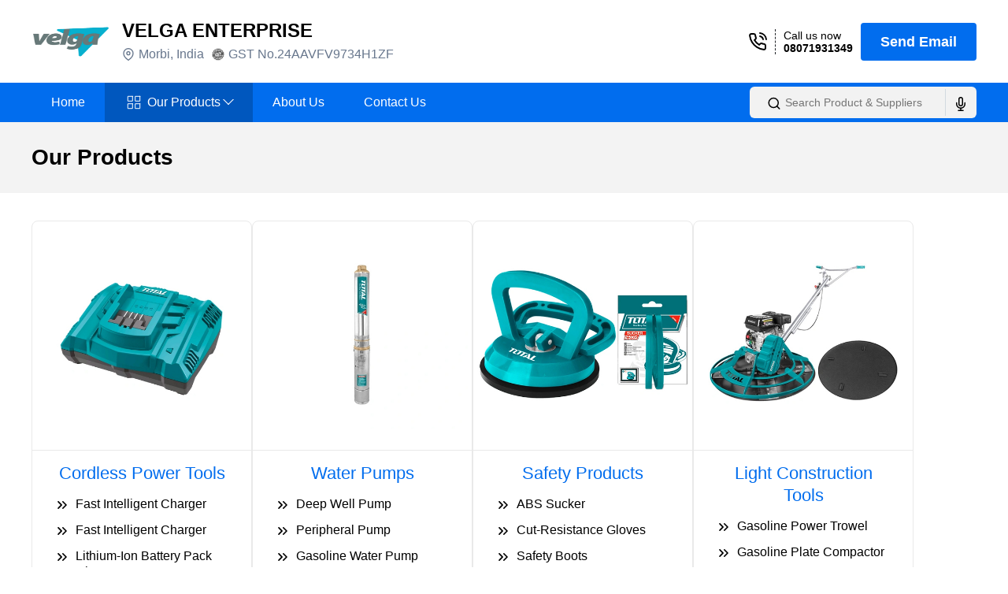

--- FILE ---
content_type: text/html; charset=utf-8
request_url: https://www.velgaenterprise.com/products.html
body_size: 15503
content:
<!DOCTYPE html><html lang="en"><head><meta charSet="utf-8"/><meta name="viewport" content="width=device-width"/><link rel="canonical" href="https://www.velgaenterprise.com/products.html"/><link rel="shortcut icon" href="https://tiimg.tistatic.com/cimages/39/139353/0/favicon/favicon.ico" type="image/x-icon"/><script type="application/ld+json">{"@context":"http://schema.org","@type":"Organization","name":"VELGA ENTERPRISE","url":"https://www.velgaenterprise.com/","logo":"https://tiimg.tistatic.com/co_logo/42502945/velga-enterprise-v1.jpg","contactPoint":{"@type":"ContactPoint","contactType":"customer service","telephone":"08071931349","url":"https://www.velgaenterprise.com/contact-us.html"}}</script><title>Carbon Steel Fork Supplier, Glue Gun Stick Trader in Gujarat</title><meta name="description" content="VELGA ENTERPRISE - Offering Lithium-Ion Battery Pack Charger, Inverter MMA Welding Machine, Carbon Steel Fork, Glue Gun Stick from Morbi, Gujarat, India, Call Us Now."/><meta name="keywords" content="Carbon Steel Fork, Glue Gun Stick"/><meta name="next-head-count" content="8"/><link rel="preconnect" href="https://fonts.googleapis.com"/><link rel="preconnect" href="https://fonts.gstatic.com"/><link rel="preload" href="/_next/static/css/8e5e37f5b95492f0.css" as="style"/><link rel="stylesheet" href="/_next/static/css/8e5e37f5b95492f0.css" data-n-g=""/><link rel="preload" href="/_next/static/css/55278fc833c7a365.css" as="style"/><link rel="stylesheet" href="/_next/static/css/55278fc833c7a365.css" data-n-p=""/><noscript data-n-css=""></noscript><script defer="" nomodule="" src="/_next/static/chunks/polyfills-c67a75d1b6f99dc8.js"></script><script src="/_next/static/chunks/webpack-8c01a5453c6c2b47.js" defer=""></script><script src="/_next/static/chunks/framework-10ae643bd7ba2303.js" defer=""></script><script src="/_next/static/chunks/main-4df221df76d0b5c0.js" defer=""></script><script src="/_next/static/chunks/pages/_app-33e1cc502640f6b9.js" defer=""></script><script src="/_next/static/chunks/28-fbb4f74f0f84f6ff.js" defer=""></script><script src="/_next/static/chunks/841-6371512538915d6f.js" defer=""></script><script src="/_next/static/chunks/pages/products.html-a098a0df357312ae.js" defer=""></script><script src="/_next/static/Og9y95_HV2ZTwz_s4rPaL/_buildManifest.js" defer=""></script><script src="/_next/static/Og9y95_HV2ZTwz_s4rPaL/_ssgManifest.js" defer=""></script><style data-styled="" data-styled-version="5.3.11">.dkrIoU{position:relative;padding-top:15px;}/*!sc*/
.dkrIoU .search-error{position:absolute;color:#e21422;font-size:13px;top:calc(100% + 4px);left:0;}/*!sc*/
.dkrIoU .logo-link{color:inherit;-webkit-text-decoration:none;text-decoration:none;}/*!sc*/
.dkrIoU .topHead{display:-webkit-box;display:-webkit-flex;display:-ms-flexbox;display:flex;-webkit-box-pack:justify;-webkit-justify-content:space-between;-ms-flex-pack:justify;justify-content:space-between;-webkit-align-items:center;-webkit-box-align:center;-ms-flex-align:center;align-items:center;}/*!sc*/
.dkrIoU .topHead .topHeadLeft{display:-webkit-box;display:-webkit-flex;display:-ms-flexbox;display:flex;-webkit-align-items:center;-webkit-box-align:center;-ms-flex-align:center;align-items:center;}/*!sc*/
.dkrIoU .topHead .topHeadLeft .info{display:-webkit-box;display:-webkit-flex;display:-ms-flexbox;display:flex;-webkit-align-items:center;-webkit-box-align:center;-ms-flex-align:center;align-items:center;padding-left:15px;}/*!sc*/
.dkrIoU .topHead .topHeadLeft .headerPlace svg{margin-right:5px;}/*!sc*/
.dkrIoU .topHead .topHeadLeft .gst{margin-left:10px;display:-webkit-box;display:-webkit-flex;display:-ms-flexbox;display:flex;-webkit-align-items:center;-webkit-box-align:center;-ms-flex-align:center;align-items:center;}/*!sc*/
.dkrIoU .topHead .topHeadLeft .gst img{margin-right:5px;}/*!sc*/
.dkrIoU .topHead .topHeadLeft .menuIcon{display:none;}/*!sc*/
.dkrIoU .btnBlue{-webkit-text-decoration:none;text-decoration:none;}/*!sc*/
.dkrIoU .searchButton{border:none;background-color:#0000;}/*!sc*/
.dkrIoU .logo{width:100px;height:75px;display:-webkit-box;display:-webkit-flex;display:-ms-flexbox;display:flex;-webkit-box-pack:center;-webkit-justify-content:center;-ms-flex-pack:center;justify-content:center;-webkit-align-items:center;-webkit-box-align:center;-ms-flex-align:center;align-items:center;border-radius:8px;}/*!sc*/
.dkrIoU .topHeadRight{display:-webkit-box;display:-webkit-flex;display:-ms-flexbox;display:flex;-webkit-box-pack:center;-webkit-justify-content:center;-ms-flex-pack:center;justify-content:center;-webkit-align-items:center;-webkit-box-align:center;-ms-flex-align:center;align-items:center;}/*!sc*/
.dkrIoU .trustIcon{margin-right:25px;}/*!sc*/
.dkrIoU .callUsNow{font-size:14px;display:-webkit-box;display:-webkit-flex;display:-ms-flexbox;display:flex;place-items:center;position:relative;margin-right:10px;}/*!sc*/
.dkrIoU .callUsNow .callText{margin-left:10px;padding-left:10px;border-left:1px dashed #202327;}/*!sc*/
.dkrIoU .callUsNow .callText p{margin:0;}/*!sc*/
.dkrIoU .callUsNow .phoneNumber{color:#000;-webkit-text-decoration:none;text-decoration:none;font-size:14px;font-weight:700;}/*!sc*/
.dkrIoU .callUsNow .phoneNumber:hover{color:#000;}/*!sc*/
.dkrIoU .menuBg{background-color:#016dee;margin-top:15px;}/*!sc*/
.dkrIoU .headBottom{display:-webkit-box;display:-webkit-flex;display:-ms-flexbox;display:flex;-webkit-align-items:center;-webkit-box-align:center;-ms-flex-align:center;align-items:center;-webkit-box-pack:justify;-webkit-justify-content:space-between;-ms-flex-pack:justify;justify-content:space-between;}/*!sc*/
.dkrIoU .mobile_Search button{margin:auto;}/*!sc*/
.dkrIoU .mobile_Search button .searchButton{display:-webkit-box;display:-webkit-flex;display:-ms-flexbox;display:flex;-webkit-align-items:center;-webkit-box-align:center;-ms-flex-align:center;align-items:center;color:#ffffff;padding:5px 15px;}/*!sc*/
.dkrIoU .searchInput{background:#ffffff;border:1px solid rgba(0,0,0,0.1);border-radius:4px;padding-left:45px;}/*!sc*/
.dkrIoU .desktopdisplay{display:none;}/*!sc*/
.dkrIoU .mobile_Search{display:none;}/*!sc*/
.dkrIoU .searchCnt{position:relative;width:288px;}/*!sc*/
.dkrIoU .searchCnt .leftIcon{position:absolute;top:50%;left:16px;-webkit-transform:translate(0px,-38%);-ms-transform:translate(0px,-38%);transform:translate(0px,-38%);color:#444;}/*!sc*/
.dkrIoU .searchCnt .rightIcon{position:absolute;top:3px;right:0;width:40px;height:34px;padding:10px 10px;color:#444;border-radius:0 6px 6px 0;border-left:solid 1px #d2dae0;}/*!sc*/
.dkrIoU .searchCnt input{padding:0 15px 0 45px;height:40px;width:100%;background:#f2f2f2;border-radius:6px;border:none;-webkit-transition:0.2s ease all;transition:0.2s ease all;font-size:14px;}/*!sc*/
.dkrIoU .searchCnt input:focus-visible{outline:none;}/*!sc*/
.dkrIoU .menuCnt .mobileInfo,.dkrIoU .menuCnt .mobileInfo2{display:none;}/*!sc*/
@media screen and (max-width:1024px){.dkrIoU .menuCnt{background-color:#fff;position:fixed;left:-100%;top:0;width:100%;height:100vh;z-index:999999;-webkit-transition:all 0.3s ease 0s;transition:all 0.3s ease 0s;}.dkrIoU .menuCnt .mobileInfo,.dkrIoU .menuCnt .mobileInfo2{padding:0 17px;margin-top:33px;display:block;}.dkrIoU .menuCnt .mobileInfo .welcome,.dkrIoU .menuCnt .mobileInfo2 .welcome{display:-webkit-box;display:-webkit-flex;display:-ms-flexbox;display:flex;-webkit-align-items:center;-webkit-box-align:center;-ms-flex-align:center;align-items:center;-webkit-box-pack:justify;-webkit-justify-content:space-between;-ms-flex-pack:justify;justify-content:space-between;}.dkrIoU .menuCnt .mobileInfo2{display:-webkit-box;display:-webkit-flex;display:-ms-flexbox;display:flex;-webkit-box-pack:center;-webkit-justify-content:center;-ms-flex-pack:center;justify-content:center;}.dkrIoU .menuDisplay{left:0;}.dkrIoU .topHead{display:inherit;}.dkrIoU .topHead .topHeadLeft{-webkit-flex-flow:wrap;-ms-flex-flow:wrap;flex-flow:wrap;width:100%;}.dkrIoU .topHead .topHeadLeft .logo{width:75px;}.dkrIoU .topHead .topHeadLeft .info{width:calc(100% - 110px);}.dkrIoU .topHead .topHeadLeft .info .gst{display:none;}.dkrIoU .topHead .topHeadLeft .menuIcon{display:block;position:absolute;right:12px;top:30px;}.dkrIoU .topHead .topHeadRight{display:none;}.dkrIoU .menuBg{background-color:#fff;}.dkrIoU .searchCnt{width:100%;margin-bottom:10px;}.dkrIoU .searchCnt input{border:solid 1px #d2dae0;background:transparent;}.dkrIoU .searchCnt .rightIcon{display:block;}}/*!sc*/
data-styled.g1[id="sc-c6ea339a-0"]{content:"dkrIoU,"}/*!sc*/
.kNorQT .menuProdImg{margin-right:5px;}/*!sc*/
.kNorQT .subcategButn{display:-webkit-box !important;display:-webkit-flex !important;display:-ms-flexbox !important;display:flex !important;-webkit-align-items:center;-webkit-box-align:center;-ms-flex-align:center;align-items:center;}/*!sc*/
.kNorQT .subcategButn img{margin-left:5px;}/*!sc*/
.kNorQT .active{background-color:#0057be;}/*!sc*/
.kNorQT .categButn{text-align:center;}/*!sc*/
.kNorQT .categButn span{background-color:#0b4385;padding:5px;color:#fff;}/*!sc*/
.kNorQT .menucss,.kNorQT .menucss ul,.kNorQT .menucss ul li,.kNorQT .menucss ul li a,.kNorQT .menucss #menu-button{margin:0;padding:0;border:0;list-style:none;line-height:1;display:block;position:relative;-webkit-box-sizing:border-box;-moz-box-sizing:border-box;box-sizing:border-box;}/*!sc*/
.kNorQT .menucss #menu-button{display:none;}/*!sc*/
.kNorQT .menucss{background:none;float:left;margin:0px 0 0;}/*!sc*/
.kNorQT .menucss > ul > li{float:left;background:no-repeat left center;position:relative;}/*!sc*/
.kNorQT .menucss > ul > li:first-child{margin-left:0;}/*!sc*/
.kNorQT .menucss > ul > li:hover::after{background:#fff;}/*!sc*/
.kNorQT .menucss > ul > li:hover a{background-color:#0057be;}/*!sc*/
.kNorQT .menucss > ul > li:hover ul li a{color:#fff;}/*!sc*/
.kNorQT .arrows{position:absolute;right:0;z-index:-1;}/*!sc*/
.kNorQT .menucss.align-center > ul{font-size:0;text-align:center;}/*!sc*/
.kNorQT .menucss.align-center > ul > li{display:inline-block;float:none;}/*!sc*/
.kNorQT .menucss.align-center ul ul{text-align:left;}/*!sc*/
.kNorQT .menucss.align-right > ul > li{float:right;}/*!sc*/
.kNorQT .menucss > ul > li > a{border-radius:0px;color:#fff;font-size:16px;height:50px;display:-webkit-box;display:-webkit-flex;display:-ms-flexbox;display:flex;-webkit-align-items:center;-webkit-box-align:center;-ms-flex-align:center;align-items:center;font-weight:400;-webkit-letter-spacing:0;-moz-letter-spacing:0;-ms-letter-spacing:0;letter-spacing:0;padding:10px 25px;-webkit-text-decoration:none;text-decoration:none;text-transform:capitalize;position:relative;}/*!sc*/
.kNorQT .menucss > ul > li.has-sub > a::after{content:"";border-width:1px;border-style:solid;border-color:transparent #fff #fff transparent;display:block;width:8px;height:8px;position:absolute;right:26px;top:16px;-webkit-transform:rotate(45deg);-ms-transform:rotate(45deg);transform:rotate(45deg);opacity:1;}/*!sc*/
.kNorQT .menucss > ul > li.has-sub > a::before{border-width:1px;border-style:solid;border-color:#fff transparent transparent #fff;content:"";display:none;width:8px;height:8px;position:absolute;right:26px;top:22px;-webkit-transform:rotate(45deg);-ms-transform:rotate(45deg);transform:rotate(45deg);opacity:1;}/*!sc*/
.kNorQT .menucss > ul > li.has-sub:hover > a::after{display:none;}/*!sc*/
.kNorQT .menucss > ul > li.has-sub:hover > a:before{display:block;}/*!sc*/
.kNorQT .menucss ul ul{position:absolute;left:-9999px;z-index:999999;box-shadow:0px 0px 10px 0px transparent;}/*!sc*/
.kNorQT .menucss.align-right ul ul{text-align:right;}/*!sc*/
.kNorQT .menucss li:hover > ul{left:auto;}/*!sc*/
.kNorQT .menucss.align-right li:hover > ul{left:auto;right:0;}/*!sc*/
.kNorQT .menucss ul ul ul{margin-left:100%;top:0;}/*!sc*/
.kNorQT .menucss.align-right ul ul ul{margin-left:0;margin-right:100%;}/*!sc*/
.kNorQT .menucss ul ul li a{border-bottom:1px solid rgba(150,150,150,0.15);border-top:0 !important;padding:11px 23px;width:230px;font-size:16px;-webkit-text-decoration:none;text-decoration:none;color:#68778d;font-weight:400;background-color:#f1f4f9;line-height:18px;}/*!sc*/
.kNorQT .menucss ul ul li:last-child > a,.kNorQT .menucss ul ul li.last-item > a{border-bottom:0;}/*!sc*/
.kNorQT .menucss ul ul li:hover > a,.kNorQT .menucss ul ul li a:hover{color:#fff !important;background:#0b4385;}/*!sc*/
.kNorQT .menucss ul ul li.has-sub > a:after{content:"";border-width:1px;border-style:solid;border-color:white #fff #fff0 #76666600;display:block;width:8px;height:8px;position:absolute;right:10px;top:16px;-webkit-transform:rotate(45deg);-ms-transform:rotate(45deg);transform:rotate(45deg);opacity:1;}/*!sc*/
.kNorQT .menucss ul ul li.has-sub > a:before{border-width:1px;border-style:solid;display:none;border-color:#fff #fff transparent transparent;content:"";width:8px;height:8px;position:absolute;right:10px;top:16px;-webkit-transform:rotate(45deg);-ms-transform:rotate(45deg);transform:rotate(45deg);opacity:1;}/*!sc*/
.kNorQT .menucss ul ul li.has-sub:hover > a:after{display:none;}/*!sc*/
.kNorQT .menucss ul ul li.has-sub:hover > a:before{display:block;}/*!sc*/
.kNorQT .menucss ul ul li{height:0;}/*!sc*/
.kNorQT .menucss li:hover > ul > li{height:auto;}/*!sc*/
.kNorQT .menucss #menu-button{color:#fff;}/*!sc*/
.kNorQT .menucss #menu-button:after{border-top:2px solid #fff;border-bottom:2px solid #fff;}/*!sc*/
.kNorQT .menucss #menu-button:before{background:#fff;}/*!sc*/
.kNorQT .menucss #menu-button.menu-opened:after{background:#fff;}/*!sc*/
.kNorQT .menucss #menu-button.menu-opened:before{background:#fff;}/*!sc*/
.kNorQT .menucss .submenu-button.submenu-opened{background:#cbd5e0;}/*!sc*/
.kNorQT .menucss .submenu-button:after{background:#fff;}/*!sc*/
.kNorQT .menuDisplay{display:block !important;}/*!sc*/
.kNorQT .desktopdisplay{display:none;}/*!sc*/
.kNorQT .menucss .submenu-button.submenu-opened:after{background:#000;}/*!sc*/
.kNorQT .menucss .submenu-button:before{background:#fff;}/*!sc*/
@media screen and (min-width:1000px){.kNorQT .leftMenu{left:-9999px !important;}}/*!sc*/
@media screen and (max-width:1024px){.kNorQT .menucss ul ul li.has-sub:hover > a:before{display:none;}.kNorQT .show-menu{display:block !important;}.kNorQT .hide-menu{display:none !important;}.kNorQT .menuProdImg{display:none;}.kNorQT .mobileHide{display:none !important;}.kNorQT .categButn span{color:#fff;}.kNorQT .active{background-color:#ebebeb00;}.kNorQT .menucss > ul > li:hover a{background-color:#ebebeb03 !important;color:#000;}.kNorQT .menucss > ul > li:hover ul li a{color:#000 !important;}.kNorQT .menucss ul ul li.has-sub > a:after{border-color:transparent #000 #080808 #76666600;opacity:0;}.kNorQT .menucss > ul > li.has-sub > a::before{border-color:#fff0 black black #fff0;opacity:0;}.kNorQT .menucss > ul > li{float:inherit;background:no-repeat left center;margin-right:0;margin-left:0px;}.kNorQT .menucss{float:inherit;max-height:calc(100vh - 170px);overflow-y:auto;}.kNorQT .menucss ul ul{position:relative;}.kNorQT .menucss ul ul li a{width:100%;}.kNorQT .menucss ul ul ul{margin-left:0%;}.kNorQT .menucss > ul > li > a{font-size:16px;padding:9px 17px;border-width:0px 0px 1px;border-style:solid;border-color:#ebebeb;height:50px;color:#222326;line-height:32px;}.kNorQT .menucss ul li ul ul li a{background-color:#fff;}.kNorQT .menucss > ul > li.has-sub > a::after{right:10px;top:16px;border-color:transparent #222326 #222326 transparent;opacity:0;}.kNorQT .menucss > ul > li.has-sub > a::before{right:10px;top:22px;opacity:0;}.kNorQT .menucss ul ul li.has-sub > a:before{-webkit-transform:rotate(-225deg);-ms-transform:rotate(-225deg);transform:rotate(-225deg);border-color:#000 #000 transparent transparent;}.kNorQT .submenu-button{position:absolute;z-index:9;right:0;top:5;display:block;height:33px;width:46px;cursor:pointer;display:-webkit-box;display:-webkit-flex;display:-ms-flexbox;display:flex;place-items:center;}}/*!sc*/
data-styled.g3[id="sc-42c57fff-0"]{content:"kNorQT,"}/*!sc*/
.bbvIDj{color:#000;font-size:16px;font-weight:700;line-height:20px;}/*!sc*/
@media screen and (min-width:991px){.bbvIDj{color:#000;font-size:24px;font-weight:700;line-height:32px;}}/*!sc*/
.hlPdCm{color:#68778D;font-size:16px;font-weight:400;line-height:18px;}/*!sc*/
@media screen and (min-width:991px){.hlPdCm{color:#68778D;font-size:16px;font-weight:400;line-height:28px;}}/*!sc*/
.dGgWOH{color:#9B9B9B;font-size:16px;font-weight:700;line-height:22px;}/*!sc*/
@media screen and (min-width:991px){.dGgWOH{color:#9B9B9B;font-size:18px;font-weight:700;line-height:22px;}}/*!sc*/
.eNOBuo{color:#000;font-size:16px;font-weight:700;line-height:32px;}/*!sc*/
@media screen and (min-width:991px){.eNOBuo{color:#000;font-size:24px;font-weight:700;line-height:32px;}}/*!sc*/
.iyMmlR{color:#000;font-size:20px;font-weight:700;line-height:44px;}/*!sc*/
@media screen and (min-width:991px){.iyMmlR{color:#000;font-size:28px;font-weight:700;line-height:44px;}}/*!sc*/
.gkMXEK{color:#016DEE;font-size:16px;font-weight:700;line-height:24px;}/*!sc*/
@media screen and (min-width:991px){.gkMXEK{color:#016DEE;font-size:19px;font-weight:700;line-height:28px;}}/*!sc*/
data-styled.g4[id="sc-a1ea9be9-0"]{content:"bbvIDj,hlPdCm,dGgWOH,eNOBuo,iyMmlR,gkMXEK,"}/*!sc*/
.bWMKgh .imgCnt{width:100%;min-height:286px;padding:5px;border-bottom:1px solid #E9E9E9;}/*!sc*/
.bWMKgh img{height:auto;}/*!sc*/
.bWMKgh .right-icon{-webkit-flex:0 0 20px;-ms-flex:0 0 20px;flex:0 0 20px;margin-top:-1px;}/*!sc*/
.bWMKgh .detailsSec{padding:0px 20px;}/*!sc*/
.bWMKgh .info{text-align:center;padding:0 8px;}/*!sc*/
.bWMKgh .info .title{font-weight:500;margin-bottom:15px;margin-top:15px;font-size:22px;}/*!sc*/
.bWMKgh .info > a{min-height:44px;display:-webkit-box;display:-webkit-flex;display:-ms-flexbox;display:flex;width:100%;-webkit-align-items:center;-webkit-box-align:center;-ms-flex-align:center;align-items:center;-webkit-box-pack:center;-webkit-justify-content:center;-ms-flex-pack:center;justify-content:center;}/*!sc*/
.bWMKgh .info p{-webkit-align-items:center;-webkit-box-align:center;-ms-flex-align:center;align-items:center;-webkit-box-pack:center;-webkit-justify-content:center;-ms-flex-pack:center;justify-content:center;width:100%;}/*!sc*/
.bWMKgh .info a{-webkit-text-decoration:none;text-decoration:none;}/*!sc*/
.bWMKgh .viewBtn{position:absolute;width:100%;bottom:0px;max-width:212px;left:50%;-webkit-transform:translate(-50%,0px);-ms-transform:translate(-50%,0px);transform:translate(-50%,0px);}/*!sc*/
.bWMKgh .viewBtn .btnBlue{display:block;}/*!sc*/
.bWMKgh .proNameList a{color:rgb(0,0,0);margin-bottom:10px;}/*!sc*/
.bWMKgh .heading3{font-size:16px;font-weight:500;line-height:20px;margin:0px 0px 0px 7px;text-align:start;}/*!sc*/
.bWMKgh .totalProduct{display:none;}/*!sc*/
@media screen and (max-width:1024px){.bWMKgh img{width:150px;height:150px;}.bWMKgh .imgCnt{min-height:150px;}.bWMKgh .info{text-align:left;}.bWMKgh .proNameList{display:none;}.bWMKgh .totalProduct{display:block;}.bWMKgh .heading3{font-size:16px;}.bWMKgh .title{font-size:22px;line-height:30px;}}/*!sc*/
data-styled.g19[id="sc-e04bd20d-0"]{content:"bWMKgh,"}/*!sc*/
.dfHHuF .aboutSection{background-color:#f3f3f3;padding:23px 0;margin-bottom:35px;}/*!sc*/
.dfHHuF .aboutSection .title{margin:0px;}/*!sc*/
.dfHHuF .prodSrv{width:100%;display:-webkit-box;display:-webkit-flex;display:-ms-flexbox;display:flex;-webkit-flex-flow:wrap;-ms-flex-flow:wrap;flex-flow:wrap;gap:20px;margin-bottom:20px;}/*!sc*/
.dfHHuF .prodSrv .prodSrvCol{width:calc(25% - 20px);margin-bottom:20px;position:relative;padding-bottom:80px;-webkit-transition:all 0.5 ease-in-out;transition:all 0.5 ease-in-out;border:1px solid #E9E9E9;border-radius:8px;padding:5px 0px 80px;}/*!sc*/
.dfHHuF .prodSrv .prodSrvCol:hover{box-shadow:0px 5px 21px 6px #756b6b40;}/*!sc*/
.dfHHuF .prodSrv .prodSrvCol .viewBtn{bottom:15px;bottom:24px;padding:0 8px;}/*!sc*/
.dfHHuF .prodSrv .prodSrvCol .info .proNameList{display:block;}/*!sc*/
.dfHHuF .prodSrv .prodSrvCol .info .totalProduct{display:none;}/*!sc*/
@media screen and (max-width:1024px){.dfHHuF .aboutSection{padding:13px 0;}.dfHHuF .title{margin:0;}.dfHHuF .prodSrv{gap:20px;margin-bottom:35px;}.dfHHuF .prodSrv .prodSrvCol{-webkit-flex:0 0 calc(50% - 10px);-ms-flex:0 0 calc(50% - 10px);flex:0 0 calc(50% - 10px);background-color:#fff;margin-bottom:0;}.dfHHuF .prodSrv .prodSrvCol:hover{box-shadow:none;}.dfHHuF .prodSrv .prodSrvCol .imgCnt{text-align:center;}.dfHHuF .prodSrv .prodSrvCol .info{text-align:center;}}/*!sc*/
data-styled.g20[id="sc-f8ebfa29-0"]{content:"dfHHuF,"}/*!sc*/
</style></head><body><div id="__next"><div class="sc-c6ea339a-0 dkrIoU"><div class="container"><div class="topHead"><div class="topHeadLeft"><a class="logo" target="_self" href="https://www.velgaenterprise.com"><img src="https://tiimg.tistatic.com/co_logo/42502945/velga-enterprise-v1.jpg" alt="VELGA ENTERPRISE" loading="lazy" width="96" height="64" decoding="async"/></a><div class="info"><div><p class="sc-a1ea9be9-0 bbvIDj"><a class="logo-link" target="_self" href="https://www.velgaenterprise.com">VELGA ENTERPRISE</a></p><p class="sc-a1ea9be9-0 hlPdCm d-flex align-items-center headerPlace"><svg xmlns="http://www.w3.org/2000/svg" width="16" height="16" viewBox="0 0 24 24" fill="none" stroke="currentColor" stroke-width="2" stroke-linecap="round" stroke-linejoin="round"><path d="M21 10c0 7-9 13-9 13s-9-6-9-13a9 9 0 0 1 18 0z"></path><circle cx="12" cy="10" r="3"></circle></svg> <!-- -->Morbi<!-- -->, <!-- -->India<!-- --> <span class="gst"><img src="/images/icons/gst.png" alt="gst" loading="lazy" width="16" height="auto" decoding="async"/> GST No.<!-- -->24AAVFV9734H1ZF</span></p></div></div><div class="menuIcon"><img src="/images/icons/menu-icon.svg" alt="menu icon" loading="lazy" width="32" height="32" decoding="async"/></div></div><div class="topHeadRight"><div class="callUsNow"><svg xmlns="http://www.w3.org/2000/svg" width="24" height="24" viewBox="0 0 24 24" fill="none" stroke="currentColor" stroke-width="2" stroke-linecap="round" stroke-linejoin="round"><path d="M15.05 5A5 5 0 0 1 19 8.95M15.05 1A9 9 0 0 1 23 8.94m-1 7.98v3a2 2 0 0 1-2.18 2 19.79 19.79 0 0 1-8.63-3.07 19.5 19.5 0 0 1-6-6 19.79 19.79 0 0 1-3.07-8.67A2 2 0 0 1 4.11 2h3a2 2 0 0 1 2 1.72 12.84 12.84 0 0 0 .7 2.81 2 2 0 0 1-.45 2.11L8.09 9.91a16 16 0 0 0 6 6l1.27-1.27a2 2 0 0 1 2.11-.45 12.84 12.84 0 0 0 2.81.7A2 2 0 0 1 22 16.92z"></path></svg><div class="line"></div><div class="callText"><p>Call us now</p><a href="tel:08071931349" class="phoneNumber">08071931349</a></div></div><a class="btn btnBlue" target="_self" href="https://www.velgaenterprise.com/contact-us.html">Send Email</a></div></div></div><div class="menuBg"><div class="container"><div class="headBottom"><div class="menuCnt"><div class="mobileInfo"><p class="sc-a1ea9be9-0 dGgWOH welcome">Welcome!<span class="closeMenuIcon"><img src="/images/icons/cross.svg" alt="close" loading="lazy" width="28" height="28" decoding="async"/></span></p><p class="sc-a1ea9be9-0 eNOBuo">VELGA ENTERPRISE</p><div class="trustIcon"><img src="/images/icons/trusted-seller.svg" alt="trusted seller" loading="lazy" width="73" height="28" decoding="async"/></div></div><div class="sc-42c57fff-0 kNorQT"><div class="menuStyle menu"><div class="menucss"><ul class="first-ul"><li><a class="" target="_self" href="https://www.velgaenterprise.com">Home</a></li><li class="active has-sub productMenu"><svg xmlns="http://www.w3.org/2000/svg" width="24" height="24" viewBox="0 0 24 24" fill="none" stroke="currentColor" stroke-width="2" stroke-linecap="round" stroke-linejoin="round" class="arrows"><polyline points="6 9 12 15 18 9"></polyline></svg><span class="submenu-button"></span><a class="active productMenu" target="_self" href="https://www.velgaenterprise.com/products.html"><img src="/images/menu-prod.svg" alt="images" loading="lazy" width="24px" height="24px" class="menuProdImg" decoding="async"/>Our Products    </a><ul class="mainMenu mobileHide"><li class="has-sub"><svg xmlns="http://www.w3.org/2000/svg" width="24" height="24" viewBox="0 0 24 24" fill="none" stroke="currentColor" stroke-width="2" stroke-linecap="round" stroke-linejoin="round" class="arrows"><polyline points="6 9 12 15 18 9"></polyline></svg><span class="submenu-button"></span><a class="submenuLik" target="_self" href="https://www.velgaenterprise.com/cordless-power-tools.html">Cordless Power Tools</a><ul id="myDiv" class="hide-menu"><li><span class="submenu-button"></span><a class="submenuLik" target="_self" href="https://www.velgaenterprise.com/fast-intelligent-charger-8349465.html">Fast Intelligent Charger</a></li><li><span class="submenu-button"></span><a class="submenuLik" target="_self" href="https://www.velgaenterprise.com/fast-intelligent-charger-8349464.html">Fast Intelligent Charger</a></li><li><span class="submenu-button"></span><a class="submenuLik" target="_self" href="https://www.velgaenterprise.com/lithium-ion-battery-pack-charger-8349463.html">Lithium-Ion Battery Pack Charger</a></li><li><span class="submenu-button"></span><a class="submenuLik subcategButn" target="_self" href="https://www.velgaenterprise.com/cordless-power-tools.html">view more <img src="/images/icons/arrow.svg" alt="images" loading="lazy" width="12px" height="12px" decoding="async"/></a></li></ul></li><li class="has-sub"><svg xmlns="http://www.w3.org/2000/svg" width="24" height="24" viewBox="0 0 24 24" fill="none" stroke="currentColor" stroke-width="2" stroke-linecap="round" stroke-linejoin="round" class="arrows"><polyline points="6 9 12 15 18 9"></polyline></svg><span class="submenu-button"></span><a class="submenuLik" target="_self" href="https://www.velgaenterprise.com/electrical-socket.html">Electrical Socket</a></li><li class="has-sub"><svg xmlns="http://www.w3.org/2000/svg" width="24" height="24" viewBox="0 0 24 24" fill="none" stroke="currentColor" stroke-width="2" stroke-linecap="round" stroke-linejoin="round" class="arrows"><polyline points="6 9 12 15 18 9"></polyline></svg><span class="submenu-button"></span><a class="submenuLik" target="_self" href="https://www.velgaenterprise.com/safety-products.html">Safety Products</a><ul id="myDiv" class="hide-menu"><li><span class="submenu-button"></span><a class="submenuLik" target="_self" href="https://www.velgaenterprise.com/abs-sucker-8349474.html">ABS Sucker</a></li><li><span class="submenu-button"></span><a class="submenuLik" target="_self" href="https://www.velgaenterprise.com/cut-resistance-gloves-8349475.html">Cut-Resistance Gloves</a></li><li><span class="submenu-button"></span><a class="submenuLik" target="_self" href="https://www.velgaenterprise.com/safety-boots-8349476.html">Safety Boots</a></li><li><span class="submenu-button"></span><a class="submenuLik" target="_self" href="https://www.velgaenterprise.com/safety-helmet-8349477.html">Safety Helmet</a></li><li><span class="submenu-button"></span><a class="submenuLik subcategButn" target="_self" href="https://www.velgaenterprise.com/safety-products.html">view more <img src="/images/icons/arrow.svg" alt="images" loading="lazy" width="12px" height="12px" decoding="async"/></a></li></ul></li><li class="has-sub"><svg xmlns="http://www.w3.org/2000/svg" width="24" height="24" viewBox="0 0 24 24" fill="none" stroke="currentColor" stroke-width="2" stroke-linecap="round" stroke-linejoin="round" class="arrows"><polyline points="6 9 12 15 18 9"></polyline></svg><span class="submenu-button"></span><a class="submenuLik" target="_self" href="https://www.velgaenterprise.com/premium-ladder.html">Premium Ladder</a><ul id="myDiv" class="hide-menu"><li><span class="submenu-button"></span><a class="submenuLik" target="_self" href="https://www.velgaenterprise.com/3-steps-steel-ladder-8349482.html">3 Steps Steel Ladder</a></li><li><span class="submenu-button"></span><a class="submenuLik" target="_self" href="https://www.velgaenterprise.com/household-ladder-8349481.html">Household Ladder</a></li><li><span class="submenu-button"></span><a class="submenuLik" target="_self" href="https://www.velgaenterprise.com/5-steps-steel-ladder-8349484.html">5 Steps Steel Ladder</a></li><li><span class="submenu-button"></span><a class="submenuLik subcategButn" target="_self" href="https://www.velgaenterprise.com/premium-ladder.html">view more <img src="/images/icons/arrow.svg" alt="images" loading="lazy" width="12px" height="12px" decoding="async"/></a></li></ul></li><li class="has-sub"><svg xmlns="http://www.w3.org/2000/svg" width="24" height="24" viewBox="0 0 24 24" fill="none" stroke="currentColor" stroke-width="2" stroke-linecap="round" stroke-linejoin="round" class="arrows"><polyline points="6 9 12 15 18 9"></polyline></svg><span class="submenu-button"></span><a class="submenuLik" target="_self" href="https://www.velgaenterprise.com/automobiles-tools.html">Automobiles Tools</a><ul id="myDiv" class="hide-menu"><li><span class="submenu-button"></span><a class="submenuLik" target="_self" href="https://www.velgaenterprise.com/200-amp-total-booster-cable-8349551.html">200 Amp Total Booster Cable</a></li><li><span class="submenu-button"></span><a class="submenuLik" target="_self" href="https://www.velgaenterprise.com/air-tire-inflating-gun-8349521.html">Air Tire Inflating Gun</a></li><li><span class="submenu-button"></span><a class="submenuLik" target="_self" href="https://www.velgaenterprise.com/spray-gun-8349520.html">Spray Gun</a></li><li><span class="submenu-button"></span><a class="submenuLik" target="_self" href="https://www.velgaenterprise.com/600-amp-total-booster-cable-8349552.html">600 Amp Total Booster Cable</a></li><li><span class="submenu-button"></span><a class="submenuLik subcategButn" target="_self" href="https://www.velgaenterprise.com/automobiles-tools.html">view more <img src="/images/icons/arrow.svg" alt="images" loading="lazy" width="12px" height="12px" decoding="async"/></a></li></ul></li><li class="has-sub"><svg xmlns="http://www.w3.org/2000/svg" width="24" height="24" viewBox="0 0 24 24" fill="none" stroke="currentColor" stroke-width="2" stroke-linecap="round" stroke-linejoin="round" class="arrows"><polyline points="6 9 12 15 18 9"></polyline></svg><span class="submenu-button"></span><a class="submenuLik" target="_self" href="https://www.velgaenterprise.com/welding-machine.html">Welding Machine</a><ul id="myDiv" class="hide-menu"><li><span class="submenu-button"></span><a class="submenuLik" target="_self" href="https://www.velgaenterprise.com/inverter-mma-welding-machine-8349534.html">Inverter MMA Welding Machine</a></li><li><span class="submenu-button"></span><a class="submenuLik" target="_self" href="https://www.velgaenterprise.com/inverter-mma-welding-machine-8349535.html">Inverter MMA Welding Machine</a></li><li><span class="submenu-button"></span><a class="submenuLik" target="_self" href="https://www.velgaenterprise.com/inverter-mma-welding-machine-8349536.html">Inverter MMA Welding Machine</a></li><li><span class="submenu-button"></span><a class="submenuLik" target="_self" href="https://www.velgaenterprise.com/electrode-holder-8349537.html">Electrode Holder</a></li><li><span class="submenu-button"></span><a class="submenuLik subcategButn" target="_self" href="https://www.velgaenterprise.com/welding-machine.html">view more <img src="/images/icons/arrow.svg" alt="images" loading="lazy" width="12px" height="12px" decoding="async"/></a></li></ul></li><li class="has-sub"><svg xmlns="http://www.w3.org/2000/svg" width="24" height="24" viewBox="0 0 24 24" fill="none" stroke="currentColor" stroke-width="2" stroke-linecap="round" stroke-linejoin="round" class="arrows"><polyline points="6 9 12 15 18 9"></polyline></svg><span class="submenu-button"></span><a class="submenuLik" target="_self" href="https://www.velgaenterprise.com/garden-tools.html">Garden Tools</a><ul id="myDiv" class="hide-menu"><li><span class="submenu-button"></span><a class="submenuLik" target="_self" href="https://www.velgaenterprise.com/carbon-steel-fork-8349547.html">Carbon Steel Fork</a></li><li><span class="submenu-button"></span><a class="submenuLik" target="_self" href="https://www.velgaenterprise.com/plastic-hose-connector-8349548.html">Plastic Hose Connector</a></li><li><span class="submenu-button"></span><a class="submenuLik" target="_self" href="https://www.velgaenterprise.com/plastic-trigger-nozzle-8349549.html">Plastic Trigger Nozzle</a></li><li><span class="submenu-button"></span><a class="submenuLik" target="_self" href="https://www.velgaenterprise.com/plastic-trigger-nozzle-8349550.html">Plastic Trigger Nozzle</a></li><li><span class="submenu-button"></span><a class="submenuLik subcategButn" target="_self" href="https://www.velgaenterprise.com/garden-tools.html">view more <img src="/images/icons/arrow.svg" alt="images" loading="lazy" width="12px" height="12px" decoding="async"/></a></li></ul></li><li class="has-sub"><svg xmlns="http://www.w3.org/2000/svg" width="24" height="24" viewBox="0 0 24 24" fill="none" stroke="currentColor" stroke-width="2" stroke-linecap="round" stroke-linejoin="round" class="arrows"><polyline points="6 9 12 15 18 9"></polyline></svg><span class="submenu-button"></span><a class="submenuLik" target="_self" href="https://www.velgaenterprise.com/power-tools.html">Power Tools</a><ul id="myDiv" class="hide-menu"><li><span class="submenu-button"></span><a class="submenuLik" target="_self" href="https://www.velgaenterprise.com/1200w-demolition-hammer-8349539.html">1200W Demolition Hammer</a></li><li><span class="submenu-button"></span><a class="submenuLik" target="_self" href="https://www.velgaenterprise.com/angle-grinder-8349541.html">Angle Grinder</a></li><li><span class="submenu-button"></span><a class="submenuLik" target="_self" href="https://www.velgaenterprise.com/glue-gun-stick-8349540.html">Glue Gun Stick</a></li><li><span class="submenu-button"></span><a class="submenuLik" target="_self" href="https://www.velgaenterprise.com/angle-grinder-4-inch-heavy-duty-water-proof-8349538.html">Angle Grinder 4 Inch Heavy Duty- Water Proof</a></li><li><span class="submenu-button"></span><a class="submenuLik subcategButn" target="_self" href="https://www.velgaenterprise.com/power-tools.html">view more <img src="/images/icons/arrow.svg" alt="images" loading="lazy" width="12px" height="12px" decoding="async"/></a></li></ul></li><li class="has-sub"><svg xmlns="http://www.w3.org/2000/svg" width="24" height="24" viewBox="0 0 24 24" fill="none" stroke="currentColor" stroke-width="2" stroke-linecap="round" stroke-linejoin="round" class="arrows"><polyline points="6 9 12 15 18 9"></polyline></svg><span class="submenu-button"></span><a class="submenuLik" target="_self" href="https://www.velgaenterprise.com/construction-tools.html">Construction Tools</a><ul id="myDiv" class="hide-menu"><li><span class="submenu-button"></span><a class="submenuLik" target="_self" href="https://www.velgaenterprise.com/6-5hp-total-gasoline-power-trowel-8349543.html">6.5HP Total Gasoline Power Trowel</a></li><li><span class="submenu-button"></span><a class="submenuLik subcategButn" target="_self" href="https://www.velgaenterprise.com/construction-tools.html">view more <img src="/images/icons/arrow.svg" alt="images" loading="lazy" width="12px" height="12px" decoding="async"/></a></li></ul></li><li class="has-sub"><svg xmlns="http://www.w3.org/2000/svg" width="24" height="24" viewBox="0 0 24 24" fill="none" stroke="currentColor" stroke-width="2" stroke-linecap="round" stroke-linejoin="round" class="arrows"><polyline points="6 9 12 15 18 9"></polyline></svg><span class="submenu-button"></span><a class="submenuLik" target="_self" href="https://www.velgaenterprise.com/air-tools.html">Air Tools</a><ul id="myDiv" class="hide-menu"><li><span class="submenu-button"></span><a class="submenuLik" target="_self" href="https://www.velgaenterprise.com/400w-total-aspirator-blower-8349557.html">400W Total Aspirator Blower</a></li><li><span class="submenu-button"></span><a class="submenuLik" target="_self" href="https://www.velgaenterprise.com/total-lithium-ion-aspirator-blower-without-battery-8349556.html">Total Lithium-Ion Aspirator Blower Without Battery</a></li><li><span class="submenu-button"></span><a class="submenuLik subcategButn" target="_self" href="https://www.velgaenterprise.com/air-tools.html">view more <img src="/images/icons/arrow.svg" alt="images" loading="lazy" width="12px" height="12px" decoding="async"/></a></li></ul></li><li><span class="submenu-button"></span><a class="submenuLik categButn" target="_self" href="https://www.velgaenterprise.com/products.html"><span>View All Categories</span></a></li></ul></li><li><a class="" target="_self" href="https://www.velgaenterprise.com/company-profile.html">About Us</a></li><li><a class="" target="_self" href="https://www.velgaenterprise.com/contact-us.html">Contact Us</a></li></ul></div></div></div><div class="mobileInfo2"><div class="callUsNow"><svg xmlns="http://www.w3.org/2000/svg" width="24" height="24" viewBox="0 0 24 24" fill="none" stroke="currentColor" stroke-width="2" stroke-linecap="round" stroke-linejoin="round"><path d="M15.05 5A5 5 0 0 1 19 8.95M15.05 1A9 9 0 0 1 23 8.94m-1 7.98v3a2 2 0 0 1-2.18 2 19.79 19.79 0 0 1-8.63-3.07 19.5 19.5 0 0 1-6-6 19.79 19.79 0 0 1-3.07-8.67A2 2 0 0 1 4.11 2h3a2 2 0 0 1 2 1.72 12.84 12.84 0 0 0 .7 2.81 2 2 0 0 1-.45 2.11L8.09 9.91a16 16 0 0 0 6 6l1.27-1.27a2 2 0 0 1 2.11-.45 12.84 12.84 0 0 0 2.81.7A2 2 0 0 1 22 16.92z"></path></svg><div class="line"></div><div class="callText"><p>Call us now</p><a href="tel:08071931349" class="phoneNumber">08071931349</a></div></div></div></div></div></div></div></div><div class="sc-f8ebfa29-0 dfHHuF"><div class="aboutSection"><div class="container"><h1 class="sc-a1ea9be9-0 iyMmlR title">Our Products</h1></div></div><div class="container"><div class="prodSrv"><div class="prodSrvCol"><div class="sc-e04bd20d-0 bWMKgh"><div class="imgCnt"><a target="_self" href="https://www.velgaenterprise.com/cordless-power-tools.html"><img src="https://cpimg.tistatic.com/08349465/b/4/Fast-Intelligent-Charger.jpg" loading="lazy" alt="Cordless Power Tools" width="282" height="282"/></a></div><div class="detailsSec"><div class="info"><a target="_self" href="https://www.velgaenterprise.com/cordless-power-tools.html"><h2 class="sc-a1ea9be9-0 gkMXEK title">Cordless Power Tools</h2></a><div class="proNameList"><a class="d-flex" target="_self" href="https://www.velgaenterprise.com/fast-intelligent-charger-8349465.html"><svg xmlns="http://www.w3.org/2000/svg" width="20" height="24" viewBox="0 0 24 24" fill="none" stroke="black" stroke-width="2" stroke-linecap="round" stroke-linejoin="round" class="right-icon"><polyline points="13 17 18 12 13 7"></polyline><polyline points="6 17 11 12 6 7"></polyline></svg><h3 class="heading3">Fast Intelligent Charger</h3></a><a class="d-flex" target="_self" href="https://www.velgaenterprise.com/fast-intelligent-charger-8349464.html"><svg xmlns="http://www.w3.org/2000/svg" width="20" height="24" viewBox="0 0 24 24" fill="none" stroke="black" stroke-width="2" stroke-linecap="round" stroke-linejoin="round" class="right-icon"><polyline points="13 17 18 12 13 7"></polyline><polyline points="6 17 11 12 6 7"></polyline></svg><h3 class="heading3">Fast Intelligent Charger</h3></a><a class="d-flex" target="_self" href="https://www.velgaenterprise.com/lithium-ion-battery-pack-charger-8349463.html"><svg xmlns="http://www.w3.org/2000/svg" width="20" height="24" viewBox="0 0 24 24" fill="none" stroke="black" stroke-width="2" stroke-linecap="round" stroke-linejoin="round" class="right-icon"><polyline points="13 17 18 12 13 7"></polyline><polyline points="6 17 11 12 6 7"></polyline></svg><h3 class="heading3">Lithium-Ion Battery Pack Charger</h3></a></div><div class="viewBtn"><a class="btn btnBlue" target="_self" href="https://www.velgaenterprise.com/cordless-power-tools.html">View All</a></div></div></div></div></div><div class="prodSrvCol"><div class="sc-e04bd20d-0 bWMKgh"><div class="imgCnt"><a target="_self" href="https://www.velgaenterprise.com/water-pumps.html"><img src="https://cpimg.tistatic.com/08349469/b/4/Deep-Well-Pump.jpg" loading="lazy" alt="Water Pumps" width="282" height="282"/></a></div><div class="detailsSec"><div class="info"><a target="_self" href="https://www.velgaenterprise.com/water-pumps.html"><h2 class="sc-a1ea9be9-0 gkMXEK title">Water Pumps</h2></a><div class="proNameList"><a class="d-flex" target="_self" href="https://www.velgaenterprise.com/deep-well-pump-8349469.html"><svg xmlns="http://www.w3.org/2000/svg" width="20" height="24" viewBox="0 0 24 24" fill="none" stroke="black" stroke-width="2" stroke-linecap="round" stroke-linejoin="round" class="right-icon"><polyline points="13 17 18 12 13 7"></polyline><polyline points="6 17 11 12 6 7"></polyline></svg><h3 class="heading3">Deep Well Pump</h3></a><a class="d-flex" target="_self" href="https://www.velgaenterprise.com/peripheral-pump-8349468.html"><svg xmlns="http://www.w3.org/2000/svg" width="20" height="24" viewBox="0 0 24 24" fill="none" stroke="black" stroke-width="2" stroke-linecap="round" stroke-linejoin="round" class="right-icon"><polyline points="13 17 18 12 13 7"></polyline><polyline points="6 17 11 12 6 7"></polyline></svg><h3 class="heading3">Peripheral Pump</h3></a><a class="d-flex" target="_self" href="https://www.velgaenterprise.com/gasoline-water-pump-8349467.html"><svg xmlns="http://www.w3.org/2000/svg" width="20" height="24" viewBox="0 0 24 24" fill="none" stroke="black" stroke-width="2" stroke-linecap="round" stroke-linejoin="round" class="right-icon"><polyline points="13 17 18 12 13 7"></polyline><polyline points="6 17 11 12 6 7"></polyline></svg><h3 class="heading3">Gasoline Water Pump</h3></a></div><div class="viewBtn"><a class="btn btnBlue" target="_self" href="https://www.velgaenterprise.com/water-pumps.html">View All</a></div></div></div></div></div><div class="prodSrvCol"><div class="sc-e04bd20d-0 bWMKgh"><div class="imgCnt"><a target="_self" href="https://www.velgaenterprise.com/safety-products.html"><img src="https://cpimg.tistatic.com/08349474/b/4/ABS-Sucker.jpg" loading="lazy" alt="Safety Products" width="282" height="282"/></a></div><div class="detailsSec"><div class="info"><a target="_self" href="https://www.velgaenterprise.com/safety-products.html"><h2 class="sc-a1ea9be9-0 gkMXEK title">Safety Products</h2></a><div class="proNameList"><a class="d-flex" target="_self" href="https://www.velgaenterprise.com/abs-sucker-8349474.html"><svg xmlns="http://www.w3.org/2000/svg" width="20" height="24" viewBox="0 0 24 24" fill="none" stroke="black" stroke-width="2" stroke-linecap="round" stroke-linejoin="round" class="right-icon"><polyline points="13 17 18 12 13 7"></polyline><polyline points="6 17 11 12 6 7"></polyline></svg><h3 class="heading3">ABS Sucker</h3></a><a class="d-flex" target="_self" href="https://www.velgaenterprise.com/cut-resistance-gloves-8349475.html"><svg xmlns="http://www.w3.org/2000/svg" width="20" height="24" viewBox="0 0 24 24" fill="none" stroke="black" stroke-width="2" stroke-linecap="round" stroke-linejoin="round" class="right-icon"><polyline points="13 17 18 12 13 7"></polyline><polyline points="6 17 11 12 6 7"></polyline></svg><h3 class="heading3">Cut-Resistance Gloves</h3></a><a class="d-flex" target="_self" href="https://www.velgaenterprise.com/safety-boots-8349476.html"><svg xmlns="http://www.w3.org/2000/svg" width="20" height="24" viewBox="0 0 24 24" fill="none" stroke="black" stroke-width="2" stroke-linecap="round" stroke-linejoin="round" class="right-icon"><polyline points="13 17 18 12 13 7"></polyline><polyline points="6 17 11 12 6 7"></polyline></svg><h3 class="heading3">Safety Boots</h3></a></div><div class="viewBtn"><a class="btn btnBlue" target="_self" href="https://www.velgaenterprise.com/safety-products.html">View All</a></div></div></div></div></div><div class="prodSrvCol"><div class="sc-e04bd20d-0 bWMKgh"><div class="imgCnt"><a target="_self" href="https://www.velgaenterprise.com/light-construction-tools.html"><img src="https://cpimg.tistatic.com/08349480/b/4/Gasoline-Power-Trowel.jpg" loading="lazy" alt="Light Construction Tools" width="282" height="282"/></a></div><div class="detailsSec"><div class="info"><a target="_self" href="https://www.velgaenterprise.com/light-construction-tools.html"><h2 class="sc-a1ea9be9-0 gkMXEK title">Light Construction Tools</h2></a><div class="proNameList"><a class="d-flex" target="_self" href="https://www.velgaenterprise.com/gasoline-power-trowel-8349480.html"><svg xmlns="http://www.w3.org/2000/svg" width="20" height="24" viewBox="0 0 24 24" fill="none" stroke="black" stroke-width="2" stroke-linecap="round" stroke-linejoin="round" class="right-icon"><polyline points="13 17 18 12 13 7"></polyline><polyline points="6 17 11 12 6 7"></polyline></svg><h3 class="heading3">Gasoline Power Trowel</h3></a><a class="d-flex" target="_self" href="https://www.velgaenterprise.com/gasoline-plate-compactor-8349478.html"><svg xmlns="http://www.w3.org/2000/svg" width="20" height="24" viewBox="0 0 24 24" fill="none" stroke="black" stroke-width="2" stroke-linecap="round" stroke-linejoin="round" class="right-icon"><polyline points="13 17 18 12 13 7"></polyline><polyline points="6 17 11 12 6 7"></polyline></svg><h3 class="heading3">Gasoline Plate Compactor</h3></a><a class="d-flex" target="_self" href="https://www.velgaenterprise.com/gasoline-tamping-rammer-8349479.html"><svg xmlns="http://www.w3.org/2000/svg" width="20" height="24" viewBox="0 0 24 24" fill="none" stroke="black" stroke-width="2" stroke-linecap="round" stroke-linejoin="round" class="right-icon"><polyline points="13 17 18 12 13 7"></polyline><polyline points="6 17 11 12 6 7"></polyline></svg><h3 class="heading3">Gasoline Tamping Rammer</h3></a></div><div class="viewBtn"><a class="btn btnBlue" target="_self" href="https://www.velgaenterprise.com/light-construction-tools.html">View All</a></div></div></div></div></div><div class="prodSrvCol"><div class="sc-e04bd20d-0 bWMKgh"><div class="imgCnt"><a target="_self" href="https://www.velgaenterprise.com/premium-ladder.html"><img src="https://cpimg.tistatic.com/08349482/b/4/3-Steps-Steel-Ladder.jpg" loading="lazy" alt="Premium Ladder" width="282" height="282"/></a></div><div class="detailsSec"><div class="info"><a target="_self" href="https://www.velgaenterprise.com/premium-ladder.html"><h2 class="sc-a1ea9be9-0 gkMXEK title">Premium Ladder</h2></a><div class="proNameList"><a class="d-flex" target="_self" href="https://www.velgaenterprise.com/3-steps-steel-ladder-8349482.html"><svg xmlns="http://www.w3.org/2000/svg" width="20" height="24" viewBox="0 0 24 24" fill="none" stroke="black" stroke-width="2" stroke-linecap="round" stroke-linejoin="round" class="right-icon"><polyline points="13 17 18 12 13 7"></polyline><polyline points="6 17 11 12 6 7"></polyline></svg><h3 class="heading3">3 Steps Steel Ladder</h3></a><a class="d-flex" target="_self" href="https://www.velgaenterprise.com/household-ladder-8349481.html"><svg xmlns="http://www.w3.org/2000/svg" width="20" height="24" viewBox="0 0 24 24" fill="none" stroke="black" stroke-width="2" stroke-linecap="round" stroke-linejoin="round" class="right-icon"><polyline points="13 17 18 12 13 7"></polyline><polyline points="6 17 11 12 6 7"></polyline></svg><h3 class="heading3">Household Ladder</h3></a><a class="d-flex" target="_self" href="https://www.velgaenterprise.com/5-steps-steel-ladder-8349484.html"><svg xmlns="http://www.w3.org/2000/svg" width="20" height="24" viewBox="0 0 24 24" fill="none" stroke="black" stroke-width="2" stroke-linecap="round" stroke-linejoin="round" class="right-icon"><polyline points="13 17 18 12 13 7"></polyline><polyline points="6 17 11 12 6 7"></polyline></svg><h3 class="heading3">5 Steps Steel Ladder</h3></a></div><div class="viewBtn"><a class="btn btnBlue" target="_self" href="https://www.velgaenterprise.com/premium-ladder.html">View All</a></div></div></div></div></div><div class="prodSrvCol"><div class="sc-e04bd20d-0 bWMKgh"><div class="imgCnt"><a target="_self" href="https://www.velgaenterprise.com/automobiles-tools.html"><img src="https://cpimg.tistatic.com/08349551/b/4/200-Amp-Total-Booster-Cable.jpg" loading="lazy" alt="Automobiles Tools" width="282" height="282"/></a></div><div class="detailsSec"><div class="info"><a target="_self" href="https://www.velgaenterprise.com/automobiles-tools.html"><h2 class="sc-a1ea9be9-0 gkMXEK title">Automobiles Tools</h2></a><div class="proNameList"><a class="d-flex" target="_self" href="https://www.velgaenterprise.com/200-amp-total-booster-cable-8349551.html"><svg xmlns="http://www.w3.org/2000/svg" width="20" height="24" viewBox="0 0 24 24" fill="none" stroke="black" stroke-width="2" stroke-linecap="round" stroke-linejoin="round" class="right-icon"><polyline points="13 17 18 12 13 7"></polyline><polyline points="6 17 11 12 6 7"></polyline></svg><h3 class="heading3">200 Amp Total Booster Cable</h3></a><a class="d-flex" target="_self" href="https://www.velgaenterprise.com/air-tire-inflating-gun-8349521.html"><svg xmlns="http://www.w3.org/2000/svg" width="20" height="24" viewBox="0 0 24 24" fill="none" stroke="black" stroke-width="2" stroke-linecap="round" stroke-linejoin="round" class="right-icon"><polyline points="13 17 18 12 13 7"></polyline><polyline points="6 17 11 12 6 7"></polyline></svg><h3 class="heading3">Air Tire Inflating Gun</h3></a><a class="d-flex" target="_self" href="https://www.velgaenterprise.com/spray-gun-8349520.html"><svg xmlns="http://www.w3.org/2000/svg" width="20" height="24" viewBox="0 0 24 24" fill="none" stroke="black" stroke-width="2" stroke-linecap="round" stroke-linejoin="round" class="right-icon"><polyline points="13 17 18 12 13 7"></polyline><polyline points="6 17 11 12 6 7"></polyline></svg><h3 class="heading3">Spray Gun</h3></a></div><div class="viewBtn"><a class="btn btnBlue" target="_self" href="https://www.velgaenterprise.com/automobiles-tools.html">View All</a></div></div></div></div></div><div class="prodSrvCol"><div class="sc-e04bd20d-0 bWMKgh"><div class="imgCnt"><a target="_self" href="https://www.velgaenterprise.com/measuring-tools.html"><img src="https://cpimg.tistatic.com/08349527/b/4/Fibreglass-Measuring-Tape.jpg" loading="lazy" alt="Measuring Tools" width="282" height="282"/></a></div><div class="detailsSec"><div class="info"><a target="_self" href="https://www.velgaenterprise.com/measuring-tools.html"><h2 class="sc-a1ea9be9-0 gkMXEK title">Measuring Tools</h2></a><div class="proNameList"><a class="d-flex" target="_self" href="https://www.velgaenterprise.com/fibreglass-measuring-tape-8349527.html"><svg xmlns="http://www.w3.org/2000/svg" width="20" height="24" viewBox="0 0 24 24" fill="none" stroke="black" stroke-width="2" stroke-linecap="round" stroke-linejoin="round" class="right-icon"><polyline points="13 17 18 12 13 7"></polyline><polyline points="6 17 11 12 6 7"></polyline></svg><h3 class="heading3">Fibreglass Measuring Tape</h3></a><a class="d-flex" target="_self" href="https://www.velgaenterprise.com/steel-measuring-tape-8349525.html"><svg xmlns="http://www.w3.org/2000/svg" width="20" height="24" viewBox="0 0 24 24" fill="none" stroke="black" stroke-width="2" stroke-linecap="round" stroke-linejoin="round" class="right-icon"><polyline points="13 17 18 12 13 7"></polyline><polyline points="6 17 11 12 6 7"></polyline></svg><h3 class="heading3">Steel Measuring Tape</h3></a><a class="d-flex" target="_self" href="https://www.velgaenterprise.com/mini-spirit-level-8349526.html"><svg xmlns="http://www.w3.org/2000/svg" width="20" height="24" viewBox="0 0 24 24" fill="none" stroke="black" stroke-width="2" stroke-linecap="round" stroke-linejoin="round" class="right-icon"><polyline points="13 17 18 12 13 7"></polyline><polyline points="6 17 11 12 6 7"></polyline></svg><h3 class="heading3">Mini Spirit Level</h3></a></div><div class="viewBtn"><a class="btn btnBlue" target="_self" href="https://www.velgaenterprise.com/measuring-tools.html">View All</a></div></div></div></div></div><div class="prodSrvCol"><div class="sc-e04bd20d-0 bWMKgh"><div class="imgCnt"><a target="_self" href="https://www.velgaenterprise.com/power-tools-accessories.html"><img src="https://cpimg.tistatic.com/08382346/b/4/TCT-BLADE-12-X-60TEETH.jpg" loading="lazy" alt="Power Tools Accessories" width="282" height="282"/></a></div><div class="detailsSec"><div class="info"><a target="_self" href="https://www.velgaenterprise.com/power-tools-accessories.html"><h2 class="sc-a1ea9be9-0 gkMXEK title">Power Tools Accessories</h2></a><div class="proNameList"><a class="d-flex" target="_self" href="https://www.velgaenterprise.com/tct-blade-12-x-60teeth-8382346.html"><svg xmlns="http://www.w3.org/2000/svg" width="20" height="24" viewBox="0 0 24 24" fill="none" stroke="black" stroke-width="2" stroke-linecap="round" stroke-linejoin="round" class="right-icon"><polyline points="13 17 18 12 13 7"></polyline><polyline points="6 17 11 12 6 7"></polyline></svg><h3 class="heading3">TCT BLADE 12&#x27;&#x27; X 60TEETH</h3></a><a class="d-flex" target="_self" href="https://www.velgaenterprise.com/abrasive-metal-cutting-disc-8349533.html"><svg xmlns="http://www.w3.org/2000/svg" width="20" height="24" viewBox="0 0 24 24" fill="none" stroke="black" stroke-width="2" stroke-linecap="round" stroke-linejoin="round" class="right-icon"><polyline points="13 17 18 12 13 7"></polyline><polyline points="6 17 11 12 6 7"></polyline></svg><h3 class="heading3">Abrasive Metal Cutting Disc</h3></a><a class="d-flex" target="_self" href="https://www.velgaenterprise.com/33-mm-diamond-yorker-core-bit-8349528.html"><svg xmlns="http://www.w3.org/2000/svg" width="20" height="24" viewBox="0 0 24 24" fill="none" stroke="black" stroke-width="2" stroke-linecap="round" stroke-linejoin="round" class="right-icon"><polyline points="13 17 18 12 13 7"></polyline><polyline points="6 17 11 12 6 7"></polyline></svg><h3 class="heading3">33 MM Diamond Yorker Core Bit</h3></a></div><div class="viewBtn"><a class="btn btnBlue" target="_self" href="https://www.velgaenterprise.com/power-tools-accessories.html">View All</a></div></div></div></div></div><div class="prodSrvCol"><div class="sc-e04bd20d-0 bWMKgh"><div class="imgCnt"><a target="_self" href="https://www.velgaenterprise.com/welding-machine.html"><img src="https://cpimg.tistatic.com/08349534/b/4/Inverter-MMA-Welding-Machine.jpg" loading="lazy" alt="Welding Machine" width="282" height="282"/></a></div><div class="detailsSec"><div class="info"><a target="_self" href="https://www.velgaenterprise.com/welding-machine.html"><h2 class="sc-a1ea9be9-0 gkMXEK title">Welding Machine</h2></a><div class="proNameList"><a class="d-flex" target="_self" href="https://www.velgaenterprise.com/inverter-mma-welding-machine-8349534.html"><svg xmlns="http://www.w3.org/2000/svg" width="20" height="24" viewBox="0 0 24 24" fill="none" stroke="black" stroke-width="2" stroke-linecap="round" stroke-linejoin="round" class="right-icon"><polyline points="13 17 18 12 13 7"></polyline><polyline points="6 17 11 12 6 7"></polyline></svg><h3 class="heading3">Inverter MMA Welding Machine</h3></a><a class="d-flex" target="_self" href="https://www.velgaenterprise.com/inverter-mma-welding-machine-8349535.html"><svg xmlns="http://www.w3.org/2000/svg" width="20" height="24" viewBox="0 0 24 24" fill="none" stroke="black" stroke-width="2" stroke-linecap="round" stroke-linejoin="round" class="right-icon"><polyline points="13 17 18 12 13 7"></polyline><polyline points="6 17 11 12 6 7"></polyline></svg><h3 class="heading3">Inverter MMA Welding Machine</h3></a><a class="d-flex" target="_self" href="https://www.velgaenterprise.com/inverter-mma-welding-machine-8349536.html"><svg xmlns="http://www.w3.org/2000/svg" width="20" height="24" viewBox="0 0 24 24" fill="none" stroke="black" stroke-width="2" stroke-linecap="round" stroke-linejoin="round" class="right-icon"><polyline points="13 17 18 12 13 7"></polyline><polyline points="6 17 11 12 6 7"></polyline></svg><h3 class="heading3">Inverter MMA Welding Machine</h3></a></div><div class="viewBtn"><a class="btn btnBlue" target="_self" href="https://www.velgaenterprise.com/welding-machine.html">View All</a></div></div></div></div></div><div class="prodSrvCol"><div class="sc-e04bd20d-0 bWMKgh"><div class="imgCnt"><a target="_self" href="https://www.velgaenterprise.com/power-tools.html"><img src="https://cpimg.tistatic.com/08349539/b/4/1200W-Demolition-Hammer.jpg" loading="lazy" alt="Power Tools" width="282" height="282"/></a></div><div class="detailsSec"><div class="info"><a target="_self" href="https://www.velgaenterprise.com/power-tools.html"><h2 class="sc-a1ea9be9-0 gkMXEK title">Power Tools</h2></a><div class="proNameList"><a class="d-flex" target="_self" href="https://www.velgaenterprise.com/1200w-demolition-hammer-8349539.html"><svg xmlns="http://www.w3.org/2000/svg" width="20" height="24" viewBox="0 0 24 24" fill="none" stroke="black" stroke-width="2" stroke-linecap="round" stroke-linejoin="round" class="right-icon"><polyline points="13 17 18 12 13 7"></polyline><polyline points="6 17 11 12 6 7"></polyline></svg><h3 class="heading3">1200W Demolition Hammer</h3></a><a class="d-flex" target="_self" href="https://www.velgaenterprise.com/angle-grinder-8349541.html"><svg xmlns="http://www.w3.org/2000/svg" width="20" height="24" viewBox="0 0 24 24" fill="none" stroke="black" stroke-width="2" stroke-linecap="round" stroke-linejoin="round" class="right-icon"><polyline points="13 17 18 12 13 7"></polyline><polyline points="6 17 11 12 6 7"></polyline></svg><h3 class="heading3">Angle Grinder</h3></a><a class="d-flex" target="_self" href="https://www.velgaenterprise.com/glue-gun-stick-8349540.html"><svg xmlns="http://www.w3.org/2000/svg" width="20" height="24" viewBox="0 0 24 24" fill="none" stroke="black" stroke-width="2" stroke-linecap="round" stroke-linejoin="round" class="right-icon"><polyline points="13 17 18 12 13 7"></polyline><polyline points="6 17 11 12 6 7"></polyline></svg><h3 class="heading3">Glue Gun Stick</h3></a></div><div class="viewBtn"><a class="btn btnBlue" target="_self" href="https://www.velgaenterprise.com/power-tools.html">View All</a></div></div></div></div></div><div class="prodSrvCol"><div class="sc-e04bd20d-0 bWMKgh"><div class="imgCnt"><a target="_self" href="https://www.velgaenterprise.com/construction-tools.html"><img src="https://cpimg.tistatic.com/08349543/b/4/6-5HP-Total-Gasoline-Power-Trowel.jpg" loading="lazy" alt="Construction Tools" width="282" height="282"/></a></div><div class="detailsSec"><div class="info"><a target="_self" href="https://www.velgaenterprise.com/construction-tools.html"><h2 class="sc-a1ea9be9-0 gkMXEK title">Construction Tools</h2></a><div class="proNameList"><a class="d-flex" target="_self" href="https://www.velgaenterprise.com/6-5hp-total-gasoline-power-trowel-8349543.html"><svg xmlns="http://www.w3.org/2000/svg" width="20" height="24" viewBox="0 0 24 24" fill="none" stroke="black" stroke-width="2" stroke-linecap="round" stroke-linejoin="round" class="right-icon"><polyline points="13 17 18 12 13 7"></polyline><polyline points="6 17 11 12 6 7"></polyline></svg><h3 class="heading3">6.5HP Total Gasoline Power Trowel</h3></a></div><div class="viewBtn"><a class="btn btnBlue" target="_self" href="https://www.velgaenterprise.com/construction-tools.html">View All</a></div></div></div></div></div><div class="prodSrvCol"><div class="sc-e04bd20d-0 bWMKgh"><div class="imgCnt"><a target="_self" href="https://www.velgaenterprise.com/garden-tools.html"><img src="https://cpimg.tistatic.com/08349547/b/4/Carbon-Steel-Fork.jpg" loading="lazy" alt="Garden Tools" width="282" height="282"/></a></div><div class="detailsSec"><div class="info"><a target="_self" href="https://www.velgaenterprise.com/garden-tools.html"><h2 class="sc-a1ea9be9-0 gkMXEK title">Garden Tools</h2></a><div class="proNameList"><a class="d-flex" target="_self" href="https://www.velgaenterprise.com/carbon-steel-fork-8349547.html"><svg xmlns="http://www.w3.org/2000/svg" width="20" height="24" viewBox="0 0 24 24" fill="none" stroke="black" stroke-width="2" stroke-linecap="round" stroke-linejoin="round" class="right-icon"><polyline points="13 17 18 12 13 7"></polyline><polyline points="6 17 11 12 6 7"></polyline></svg><h3 class="heading3">Carbon Steel Fork</h3></a><a class="d-flex" target="_self" href="https://www.velgaenterprise.com/plastic-hose-connector-8349548.html"><svg xmlns="http://www.w3.org/2000/svg" width="20" height="24" viewBox="0 0 24 24" fill="none" stroke="black" stroke-width="2" stroke-linecap="round" stroke-linejoin="round" class="right-icon"><polyline points="13 17 18 12 13 7"></polyline><polyline points="6 17 11 12 6 7"></polyline></svg><h3 class="heading3">Plastic Hose Connector</h3></a><a class="d-flex" target="_self" href="https://www.velgaenterprise.com/plastic-trigger-nozzle-8349549.html"><svg xmlns="http://www.w3.org/2000/svg" width="20" height="24" viewBox="0 0 24 24" fill="none" stroke="black" stroke-width="2" stroke-linecap="round" stroke-linejoin="round" class="right-icon"><polyline points="13 17 18 12 13 7"></polyline><polyline points="6 17 11 12 6 7"></polyline></svg><h3 class="heading3">Plastic Trigger Nozzle</h3></a></div><div class="viewBtn"><a class="btn btnBlue" target="_self" href="https://www.velgaenterprise.com/garden-tools.html">View All</a></div></div></div></div></div><div class="prodSrvCol"><div class="sc-e04bd20d-0 bWMKgh"><div class="imgCnt"><a target="_self" href="https://www.velgaenterprise.com/hand-tools.html"><img src="https://cpimg.tistatic.com/08349554/b/4/1-2-Inch-Spark-Plug-Socket.jpg" loading="lazy" alt="Hand Tools" width="282" height="282"/></a></div><div class="detailsSec"><div class="info"><a target="_self" href="https://www.velgaenterprise.com/hand-tools.html"><h2 class="sc-a1ea9be9-0 gkMXEK title">Hand Tools</h2></a><div class="proNameList"><a class="d-flex" target="_self" href="https://www.velgaenterprise.com/1-2-inch-spark-plug-socket-8349554.html"><svg xmlns="http://www.w3.org/2000/svg" width="20" height="24" viewBox="0 0 24 24" fill="none" stroke="black" stroke-width="2" stroke-linecap="round" stroke-linejoin="round" class="right-icon"><polyline points="13 17 18 12 13 7"></polyline><polyline points="6 17 11 12 6 7"></polyline></svg><h3 class="heading3">1-2 Inch Spark Plug Socket</h3></a><a class="d-flex" target="_self" href="https://www.velgaenterprise.com/pruning-shear-8349555.html"><svg xmlns="http://www.w3.org/2000/svg" width="20" height="24" viewBox="0 0 24 24" fill="none" stroke="black" stroke-width="2" stroke-linecap="round" stroke-linejoin="round" class="right-icon"><polyline points="13 17 18 12 13 7"></polyline><polyline points="6 17 11 12 6 7"></polyline></svg><h3 class="heading3">Pruning Shear</h3></a></div><div class="viewBtn"><a class="btn btnBlue" target="_self" href="https://www.velgaenterprise.com/hand-tools.html">View All</a></div></div></div></div></div><div class="prodSrvCol"><div class="sc-e04bd20d-0 bWMKgh"><div class="imgCnt"><a target="_self" href="https://www.velgaenterprise.com/air-tools.html"><img src="https://cpimg.tistatic.com/08349557/b/4/400W-Total-Aspirator-Blower.jpg" loading="lazy" alt="Air Tools" width="282" height="282"/></a></div><div class="detailsSec"><div class="info"><a target="_self" href="https://www.velgaenterprise.com/air-tools.html"><h2 class="sc-a1ea9be9-0 gkMXEK title">Air Tools</h2></a><div class="proNameList"><a class="d-flex" target="_self" href="https://www.velgaenterprise.com/400w-total-aspirator-blower-8349557.html"><svg xmlns="http://www.w3.org/2000/svg" width="20" height="24" viewBox="0 0 24 24" fill="none" stroke="black" stroke-width="2" stroke-linecap="round" stroke-linejoin="round" class="right-icon"><polyline points="13 17 18 12 13 7"></polyline><polyline points="6 17 11 12 6 7"></polyline></svg><h3 class="heading3">400W Total Aspirator Blower</h3></a><a class="d-flex" target="_self" href="https://www.velgaenterprise.com/total-lithium-ion-aspirator-blower-without-battery-8349556.html"><svg xmlns="http://www.w3.org/2000/svg" width="20" height="24" viewBox="0 0 24 24" fill="none" stroke="black" stroke-width="2" stroke-linecap="round" stroke-linejoin="round" class="right-icon"><polyline points="13 17 18 12 13 7"></polyline><polyline points="6 17 11 12 6 7"></polyline></svg><h3 class="heading3">Total Lithium-Ion Aspirator Blower Without Battery</h3></a></div><div class="viewBtn"><a class="btn btnBlue" target="_self" href="https://www.velgaenterprise.com/air-tools.html">View All</a></div></div></div></div></div></div></div></div></div><script id="__NEXT_DATA__" type="application/json">{"props":{"pageProps":{"initialProps":{},"initialState":{"initalData":{"initial_data":{"calalogId":139353,"themeId":"01","hosting_status":"ACTIVE","main_cat_id":327,"profile_id":42502945,"userid":18159787,"categoryList":[{"Cordless Power Tools":{"category_id":11,"p_seq":1,"p_category_id":1965993,"parent_p_category_id":null,"href":"cordless-power-tools.html","products":[{"product_id":8349465,"product_description":"Fast Intelligent Charger","prod_url":"/fast-intelligent-charger-8349465.html","do_not_make_individual_page":false},{"product_id":8349464,"product_description":"Fast Intelligent Charger","prod_url":"/fast-intelligent-charger-8349464.html","do_not_make_individual_page":false},{"product_id":8349463,"product_description":"Lithium-Ion Battery Pack Charger","prod_url":"/lithium-ion-battery-pack-charger-8349463.html","do_not_make_individual_page":false}]}},{"Electrical Socket":{"category_id":1293,"p_seq":3,"p_category_id":1965995,"parent_p_category_id":null,"href":"electrical-socket.html","products":[]}},{"Safety Products":{"category_id":616,"p_seq":4,"p_category_id":1966001,"parent_p_category_id":null,"href":"safety-products.html","products":[{"product_id":8349474,"product_description":"ABS Sucker","prod_url":"/abs-sucker-8349474.html","do_not_make_individual_page":false},{"product_id":8349475,"product_description":"Cut-Resistance Gloves","prod_url":"/cut-resistance-gloves-8349475.html","do_not_make_individual_page":false},{"product_id":8349476,"product_description":"Safety Boots","prod_url":"/safety-boots-8349476.html","do_not_make_individual_page":false},{"product_id":8349477,"product_description":"Safety Helmet","prod_url":"/safety-helmet-8349477.html","do_not_make_individual_page":false}]}},{"Premium Ladder":{"category_id":1258,"p_seq":6,"p_category_id":1966016,"parent_p_category_id":null,"href":"premium-ladder.html","products":[{"product_id":8349482,"product_description":"3 Steps Steel Ladder","prod_url":"/3-steps-steel-ladder-8349482.html","do_not_make_individual_page":false},{"product_id":8349481,"product_description":"Household Ladder","prod_url":"/household-ladder-8349481.html","do_not_make_individual_page":false},{"product_id":8349484,"product_description":"5 Steps Steel Ladder","prod_url":"/5-steps-steel-ladder-8349484.html","do_not_make_individual_page":false}]}},{"Automobiles Tools":{"category_id":815,"p_seq":7,"p_category_id":1966019,"parent_p_category_id":null,"href":"automobiles-tools.html","products":[{"product_id":8349551,"product_description":"200 Amp Total Booster Cable","prod_url":"/200-amp-total-booster-cable-8349551.html","do_not_make_individual_page":false},{"product_id":8349521,"product_description":"Air Tire Inflating Gun","prod_url":"/air-tire-inflating-gun-8349521.html","do_not_make_individual_page":false},{"product_id":8349520,"product_description":"Spray Gun","prod_url":"/spray-gun-8349520.html","do_not_make_individual_page":false},{"product_id":8349552,"product_description":"600 Amp Total Booster Cable","prod_url":"/600-amp-total-booster-cable-8349552.html","do_not_make_individual_page":false}]}},{"Welding Machine":{"category_id":2544,"p_seq":10,"p_category_id":1966022,"parent_p_category_id":null,"href":"welding-machine.html","products":[{"product_id":8349534,"product_description":"Inverter MMA Welding Machine","prod_url":"/inverter-mma-welding-machine-8349534.html","do_not_make_individual_page":false},{"product_id":8349535,"product_description":"Inverter MMA Welding Machine","prod_url":"/inverter-mma-welding-machine-8349535.html","do_not_make_individual_page":false},{"product_id":8349536,"product_description":"Inverter MMA Welding Machine","prod_url":"/inverter-mma-welding-machine-8349536.html","do_not_make_individual_page":false},{"product_id":8349537,"product_description":"Electrode Holder","prod_url":"/electrode-holder-8349537.html","do_not_make_individual_page":false}]}},{"Garden Tools":{"category_id":1249,"p_seq":13,"p_category_id":1966028,"parent_p_category_id":null,"href":"garden-tools.html","products":[{"product_id":8349547,"product_description":"Carbon Steel Fork","prod_url":"/carbon-steel-fork-8349547.html","do_not_make_individual_page":false},{"product_id":8349548,"product_description":"Plastic Hose Connector","prod_url":"/plastic-hose-connector-8349548.html","do_not_make_individual_page":false},{"product_id":8349549,"product_description":"Plastic Trigger Nozzle","prod_url":"/plastic-trigger-nozzle-8349549.html","do_not_make_individual_page":false},{"product_id":8349550,"product_description":"Plastic Trigger Nozzle","prod_url":"/plastic-trigger-nozzle-8349550.html","do_not_make_individual_page":false}]}},{"Power Tools":{"category_id":327,"p_seq":11,"p_category_id":1966023,"parent_p_category_id":null,"href":"power-tools.html","products":[{"product_id":8349539,"product_description":"1200W Demolition Hammer","prod_url":"/1200w-demolition-hammer-8349539.html","do_not_make_individual_page":false},{"product_id":8349541,"product_description":"Angle Grinder","prod_url":"/angle-grinder-8349541.html","do_not_make_individual_page":false},{"product_id":8349540,"product_description":"Glue Gun Stick","prod_url":"/glue-gun-stick-8349540.html","do_not_make_individual_page":false},{"product_id":8349538,"product_description":"Angle Grinder 4 Inch Heavy Duty- Water Proof","prod_url":"/angle-grinder-4-inch-heavy-duty-water-proof-8349538.html","do_not_make_individual_page":false}]}},{"Construction Tools":{"category_id":327,"p_seq":12,"p_category_id":1966027,"parent_p_category_id":null,"href":"construction-tools.html","products":[{"product_id":8349543,"product_description":"6.5HP Total Gasoline Power Trowel","prod_url":"/6-5hp-total-gasoline-power-trowel-8349543.html","do_not_make_individual_page":false}]}},{"Air Tools":{"category_id":327,"p_seq":15,"p_category_id":1966030,"parent_p_category_id":null,"href":"air-tools.html","products":[{"product_id":8349557,"product_description":"400W Total Aspirator Blower","prod_url":"/400w-total-aspirator-blower-8349557.html","do_not_make_individual_page":false},{"product_id":8349556,"product_description":"Total Lithium-Ion Aspirator Blower Without Battery","prod_url":"/total-lithium-ion-aspirator-blower-without-battery-8349556.html","do_not_make_individual_page":false}]}},{"Measuring Tools":{"category_id":525,"p_seq":8,"p_category_id":1966020,"parent_p_category_id":null,"href":"measuring-tools.html","products":[{"product_id":8349527,"product_description":"Fibreglass Measuring Tape","prod_url":"/fibreglass-measuring-tape-8349527.html","do_not_make_individual_page":false},{"product_id":8349525,"product_description":"Steel Measuring Tape","prod_url":"/steel-measuring-tape-8349525.html","do_not_make_individual_page":false},{"product_id":8349526,"product_description":"Mini Spirit Level","prod_url":"/mini-spirit-level-8349526.html","do_not_make_individual_page":false}]}},{"Water Pumps":{"category_id":529,"p_seq":2,"p_category_id":1965994,"parent_p_category_id":null,"href":"water-pumps.html","products":[{"product_id":8349469,"product_description":"Deep Well Pump","prod_url":"/deep-well-pump-8349469.html","do_not_make_individual_page":false},{"product_id":8349468,"product_description":"Peripheral Pump","prod_url":"/peripheral-pump-8349468.html","do_not_make_individual_page":false},{"product_id":8349467,"product_description":"Gasoline Water Pump","prod_url":"/gasoline-water-pump-8349467.html","do_not_make_individual_page":false}]}},{"Power Tools Accessories":{"category_id":988,"p_seq":9,"p_category_id":1966021,"parent_p_category_id":null,"href":"power-tools-accessories.html","products":[{"product_id":8382346,"product_description":"TCT BLADE 12'' X 60TEETH","prod_url":"/tct-blade-12-x-60teeth-8382346.html","do_not_make_individual_page":false},{"product_id":8349533,"product_description":"Abrasive Metal Cutting Disc","prod_url":"/abrasive-metal-cutting-disc-8349533.html","do_not_make_individual_page":false},{"product_id":8349528,"product_description":"33 MM Diamond Yorker Core Bit","prod_url":"/33-mm-diamond-yorker-core-bit-8349528.html","do_not_make_individual_page":false},{"product_id":8349529,"product_description":"Flap Disc (100mm) Grit - 120","prod_url":"/flap-disc-100mm-grit-120-8349529.html","do_not_make_individual_page":false},{"product_id":8349530,"product_description":"CL-296 5 Inch Flap Disc Grit 120","prod_url":"/cl-296-5-inch-flap-disc-grit-120-8349530.html","do_not_make_individual_page":false},{"product_id":8349531,"product_description":"HSS Drill Bit","prod_url":"/hss-drill-bit-8349531.html","do_not_make_individual_page":false},{"product_id":8349532,"product_description":"M2 HSS Drill Bit","prod_url":"/m2-hss-drill-bit-8349532.html","do_not_make_individual_page":false}]}},{"Hand Tools":{"category_id":1009,"p_seq":14,"p_category_id":1966029,"parent_p_category_id":null,"href":"hand-tools.html","products":[{"product_id":8349554,"product_description":"1-2 Inch Spark Plug Socket","prod_url":"/1-2-inch-spark-plug-socket-8349554.html","do_not_make_individual_page":false},{"product_id":8349555,"product_description":"Pruning Shear","prod_url":"/pruning-shear-8349555.html","do_not_make_individual_page":false}]}},{"Light Construction Tools":{"category_id":1016,"p_seq":5,"p_category_id":1966011,"parent_p_category_id":null,"href":"light-construction-tools.html","products":[{"product_id":8349480,"product_description":"Gasoline Power Trowel","prod_url":"/gasoline-power-trowel-8349480.html","do_not_make_individual_page":false},{"product_id":8349478,"product_description":"Gasoline Plate Compactor","prod_url":"/gasoline-plate-compactor-8349478.html","do_not_make_individual_page":false},{"product_id":8349479,"product_description":"Gasoline Tamping Rammer","prod_url":"/gasoline-tamping-rammer-8349479.html","do_not_make_individual_page":false}]}}],"headerData":{"our_products_page_meta_title":"Carbon Steel Fork Supplier, Glue Gun Stick Trader in Gujarat","our_products_page_meta_description":"VELGA ENTERPRISE - Offering Lithium-Ion Battery Pack Charger, Inverter MMA Welding Machine, Carbon Steel Fork, Glue Gun Stick from Morbi, Gujarat, India, Call Us Now.","our_products_page_meta_keywords":"Carbon Steel Fork, Glue Gun Stick","home_page_meta_title":"Lithium-Ion Battery Pack Charger Supplier, Trader in Gujarat","home_page_meta_keywords":"Lithium-Ion Battery Pack Charger, Inverter MMA Welding Machine, Carbon Steel Fork, Glue Gun Stick","home_page_meta_description":"VELGA ENTERPRISE - Offering Lithium-Ion Battery Pack Charger, Inverter MMA Welding Machine, Carbon Steel Fork, Glue Gun Stick from Morbi, Gujarat, India, Call Us Now.","home_page_about_us":"\u003cfont face=\"georgia,times new roman,times,serif\"\u003e \u003c/font\u003e \u003cdiv align=\"justify\"\u003e\u003cfont size=\"4\" face=\"georgia,times new roman,times,serif\"\u003eWe, Velga Enterprise, are a prominent trader and supplier of a wide range of products and tools that fulfill profound industrial applications and household uses. Our product line includes Fast Intelligent Charger, Computer Socket, Universal Socket With USB Outlet, Safety Boots, Safety Helmet, Household Ladder, Air Tire Inflation Gun, Plastic Trigger Nozzle, Angle Grinder and Total Aspirator Blower. All our products have been designed with ease of use in perspective and hence these can be applied to their respective applications without any hassle. Further, to provide our products with the quality of being durable and maintenance free we procure the highest-quality products sourced from the most renowned sources. Our tools have been designed keeping the Indian uses and Indian working conditions in view, hence they can easily tackle any task that might emerge.\u003c/font\u003e\u003cfont face=\"georgia,times new roman,times,serif\"\u003e\u003cbr /\u003e\u003cfont size=\"4\"\u003e \u003c/font\u003e\u003cbr /\u003e\u003cstrong\u003e\u003cfont size=\"4\"\u003eMarketing Strategies\u003c/font\u003e\u003c/strong\u003e\u003cbr /\u003e\u003cfont size=\"4\"\u003e \u003c/font\u003e\u003cbr /\u003e\u003cfont size=\"4\"\u003eDue to our vigorous marketing strategies and excellent industrial performance, we have been able to gain a great deal of eminence in the market. We have become one of the fastest-growing and foremost top-performing Power Tools and hardware retail brands. Due to the pristine quality we provide, our products have become synonymous with being sustainable, durable, and stylish. All our marketing strategies are articulated upon the emerging market trends and demand changes, and hence these complement the ever-changing needs of the market and give our products the most outstanding reach in the market.\u003c/font\u003e\u003cbr /\u003e\u003cfont size=\"4\"\u003e \u003c/font\u003e\u003cbr /\u003e\u003cstrong\u003e\u003cfont size=\"4\"\u003eOur Vision\u003c/font\u003e\u003cbr /\u003e\u003cfont size=\"4\"\u003e \u003c/font\u003e\u003c/strong\u003e\u003cbr /\u003e\u003cfont size=\"4\"\u003eAs of now, our vision consists of aiming to expand and grasp a strong foothold in the statewide Power Tools and Hardware Industry. Our wide range of products, such as the Gasoline Water Pump, Deep Well Water Pump, Peripheral Pump, HSS Drill Bit, Abrasive Metal Cutting Disc, Pruning Shear, Gasoline Tamping Rammer, Gasoline Power Trowel, Electrode Holder, and Inverter MMA Welding, are some of the best additions a business can make to their product range. Further, our vision is to explore more key areas where our business can thrive and form new partnerships and grow to expand by establishing more stores, distributors, and a strong network of dealerships.\u003c/font\u003e\u003cbr /\u003e\u003cfont size=\"4\"\u003e \u003c/font\u003e\u003cbr /\u003e\u003cstrong\u003e\u003cfont size=\"4\"\u003eWhy Should You Choose Us?\u003c/font\u003e\u003c/strong\u003e\u003cbr /\u003e\u003cfont size=\"4\"\u003e \u003c/font\u003e\u003cbr /\u003e\u003cfont size=\"4\"\u003eHere are a few of the advantages we provide over our competitors:\u003c/font\u003e\u003cbr /\u003e\u003cbr /\u003e\u003c/font\u003e \u003cul\u003e \u003cli\u003e\u003cfont size=\"4\" face=\"georgia,times new roman,times,serif\"\u003eAffordable Prices\u003c/font\u003e\u003c/li\u003e \u003cli\u003e\u003cfont size=\"4\" face=\"georgia,times new roman,times,serif\"\u003eGlobal Presence in 110 Countries\u003c/font\u003e\u003c/li\u003e \u003cli\u003e\u003cfont size=\"4\" face=\"georgia,times new roman,times,serif\"\u003eAfter Sales Service and customer support\u003c/font\u003e\u003c/li\u003e \u003cli\u003e\u003cfont size=\"4\" face=\"georgia,times new roman,times,serif\"\u003eWide range of tools and products\u003c/font\u003e\u003c/li\u003e \u003c/ul\u003e \u003c/div\u003e\u003cfont face=\"georgia,times new roman,times,serif\"\u003e \u003c/font\u003e","username":"Mr Kalpesh","designation":"Partner","google_map":null,"co_name":"VELGA ENTERPRISE","state":"Gujarat","city":"Morbi","gst_no":"24AAVFV9734H1ZF","trust_stamp":0,"trust_stamp_url":null,"co_logo_img":"https://tiimg.tistatic.com/co_logo/42502945/velga-enterprise-v1.jpg","country":"India","phone_no":"08071931349","pincode":"363642","address":"Plot No - 4, Sun Complex, Ground Floor, Shop No 11, Survey No 47/B-4, 47/K-1, And 47/E-1, NH 27,  ","links":{"twitter_link":null,"facebook_link":null,"instagram_link":null,"linkedin_link":null,"skype_link":null,"youtube_link":null,"pinterest":null},"contact_us_page_meta_title":" Contact Us - VELGA ENTERPRISE - Morbi - Gujarat - India ","contact_us_page_meta_keywords":" Contact Us - VELGA ENTERPRISE - Morbi - Gujarat - India ","contact_us_page_meta_description":" Contact Us - VELGA ENTERPRISE - Morbi - Gujarat - India ","favicon":"https://tiimg.tistatic.com/cimages/39/139353/0/favicon/favicon.ico","comp_url":"https://www.velgaenterprise.com/"},"catalogDomin":"https://www.velgaenterprise.com"},"session":{"loading":false,"error":null,"session_res":{}}},"homePageData":{"home_page":{"loading":false,"error":null,"home_page_res":{}}},"productPageData":{"product_page":{"loading":false,"error":null,"product_page_res":{}},"whatsapp":{"loading":false,"error":null,"whatsapp_res":{}}},"companyProfileData":{"companyProfile_page":{"loading":false,"error":null,"companyProfile_page_res":{}}},"ourProducts":{"our_products_page":{"loading":false,"error":null,"our_products_page_res":{"status":"success","msg":"Data found","data":[{"category_name":"Cordless Power Tools","do_not_make_individual_page":null,"img_url":"https://cpimg.tistatic.com/08349465/b/4/Fast-Intelligent-Charger.jpg","thumb_img_url":"https://cpimg.tistatic.com/08349465/s/4/Fast-Intelligent-Charger.jpg","category_url":"cordless-power-tools.html","products":[{"product_id":8349465,"product_name":"Fast Intelligent Charger","do_not_index":false,"do_not_make_individual_page":false,"prod_url":"/fast-intelligent-charger-8349465.html","categoty_name":"Cordless Power Tools","category_url":"cordless-power-tools.html","extra_img_list":[],"custom_fields":{"Price_And_Quantity":[{"label_name":"Unit of Price","value":"Piece/Pieces","seq_no":null},{"label_name":"Unit of Measure","value":"Piece/Pieces","seq_no":2},{"label_name":"Price Or Price Range","value":"1725 INR","seq_no":3},{"label_name":"Minimum Order Quantity","value":"5 Pieces","seq_no":1}],"Trade_Information":[{"label_name":"Supply Ability","value":"1000 Per Month","seq_no":6},{"label_name":"Payment Terms","value":"Cash in Advance (CID)","seq_no":5},{"label_name":"Main Domestic Market","value":"All India","seq_no":12},{"label_name":"Delivery Time","value":"10 Days","seq_no":7}],"Product_Specifications":[{"label_name":"Warranty","value":"1 Years","seq_no":22},{"label_name":"Type","value":"Agricultural Tools","seq_no":5},{"label_name":"Product Type","value":"Fast Intelligent Charger","seq_no":1},{"label_name":"Material","value":"Metal","seq_no":18},{"label_name":"General Use","value":"Industrial \u0026 Commercial","seq_no":2},{"label_name":"Color","value":"Green-Black","seq_no":21}]}},{"product_id":8349464,"product_name":"Fast Intelligent Charger","do_not_index":false,"do_not_make_individual_page":false,"prod_url":"/fast-intelligent-charger-8349464.html","categoty_name":"Cordless Power Tools","category_url":"cordless-power-tools.html","extra_img_list":[],"custom_fields":{"Price_And_Quantity":[{"label_name":"Unit of Price","value":"Piece/Pieces","seq_no":null},{"label_name":"Unit of Measure","value":"Piece/Pieces","seq_no":2},{"label_name":"Price Or Price Range","value":"1121.25 INR","seq_no":3},{"label_name":"Minimum Order Quantity","value":"5 Pieces","seq_no":1}],"Trade_Information":[{"label_name":"Supply Ability","value":"1000 Per Month","seq_no":6},{"label_name":"Payment Terms","value":"Cash in Advance (CID)","seq_no":5},{"label_name":"Main Domestic Market","value":"All India","seq_no":12},{"label_name":"Delivery Time","value":"10 Days","seq_no":7}],"Product_Specifications":[{"label_name":"Warranty","value":"1 Years","seq_no":22},{"label_name":"Type","value":"Agricultural Tools","seq_no":5},{"label_name":"Product Type","value":"Fast Intelligent Charger","seq_no":1},{"label_name":"Material","value":"Metal","seq_no":18},{"label_name":"General Use","value":"Industrial \u0026 Commercial","seq_no":2},{"label_name":"Color","value":"Green-Black","seq_no":21}]}},{"product_id":8349463,"product_name":"Lithium-Ion Battery Pack Charger","do_not_index":false,"do_not_make_individual_page":false,"prod_url":"/lithium-ion-battery-pack-charger-8349463.html","categoty_name":"Cordless Power Tools","category_url":"cordless-power-tools.html","extra_img_list":[],"custom_fields":{"Price_And_Quantity":[{"label_name":"Unit of Price","value":"Piece/Pieces","seq_no":null},{"label_name":"Unit of Measure","value":"Piece/Pieces","seq_no":2},{"label_name":"Price Or Price Range","value":"2193.75 INR","seq_no":3},{"label_name":"Minimum Order Quantity","value":"5 Pieces","seq_no":1}],"Trade_Information":[{"label_name":"Supply Ability","value":"1000 Per Month","seq_no":6},{"label_name":"Payment Terms","value":"Cash in Advance (CID)","seq_no":5},{"label_name":"Main Domestic Market","value":"All India","seq_no":12},{"label_name":"Delivery Time","value":"10 Days","seq_no":7}],"Product_Specifications":[{"label_name":"Warranty","value":"1 Years","seq_no":22},{"label_name":"Type","value":"Agricultural Tools","seq_no":5},{"label_name":"Product Type","value":"Lithium-Ion Battery Pack Charger","seq_no":1},{"label_name":"Material","value":"Metal","seq_no":18},{"label_name":"General Use","value":"Industrial \u0026 Commercial","seq_no":2},{"label_name":"Color","value":"Green-Black","seq_no":21}]}}],"product_count":3,"video_data":[]},{"category_name":"Water Pumps","do_not_make_individual_page":null,"img_url":"https://cpimg.tistatic.com/08349469/b/4/Deep-Well-Pump.jpg","thumb_img_url":"https://cpimg.tistatic.com/08349469/s/4/Deep-Well-Pump.jpg","category_url":"water-pumps.html","products":[{"product_id":8349469,"product_name":"Deep Well Pump","do_not_index":false,"do_not_make_individual_page":false,"prod_url":"/deep-well-pump-8349469.html","categoty_name":"Water Pumps","category_url":"water-pumps.html","extra_img_list":[],"custom_fields":{"Price_And_Quantity":[{"label_name":"Unit of Price","value":"Piece/Pieces","seq_no":null},{"label_name":"Unit of Measure","value":"Piece/Pieces","seq_no":2},{"label_name":"Price Or Price Range","value":"14587.5 INR","seq_no":3},{"label_name":"Minimum Order Quantity","value":"5 Pieces","seq_no":1}],"Trade_Information":[{"label_name":"Supply Ability","value":"1000 Per Month","seq_no":6},{"label_name":"Payment Terms","value":"Cash in Advance (CID)","seq_no":5},{"label_name":"Main Domestic Market","value":"All India","seq_no":12},{"label_name":"Delivery Time","value":"10 Days","seq_no":7}],"Product_Specifications":[{"label_name":"Usage","value":"Industrial \u0026 Commercial","seq_no":8},{"label_name":"Standard","value":"High","seq_no":5},{"label_name":"Size","value":"Diameter - 1-1/4 Inch","seq_no":3},{"label_name":"Product Type","value":"Deep Well Pump","seq_no":5},{"label_name":"Material","value":"Stainless Steel","seq_no":2},{"label_name":"Length","value":"20  Meter (m)","seq_no":8},{"label_name":"Head Size","value":"64 M","seq_no":null},{"label_name":"Flow Rate","value":"6.0 M3/H","seq_no":null},{"label_name":"Color","value":"White","seq_no":7}]}},{"product_id":8349468,"product_name":"Peripheral Pump","do_not_index":false,"do_not_make_individual_page":false,"prod_url":"/peripheral-pump-8349468.html","categoty_name":"Water Pumps","category_url":"water-pumps.html","extra_img_list":[],"custom_fields":{"Price_And_Quantity":[{"label_name":"Unit of Price","value":"Piece/Pieces","seq_no":null},{"label_name":"Unit of Measure","value":"Piece/Pieces","seq_no":2},{"label_name":"Price Or Price Range","value":"5812.5 INR","seq_no":3},{"label_name":"Minimum Order Quantity","value":"5 Pieces","seq_no":1}],"Trade_Information":[{"label_name":"Supply Ability","value":"1000 Per Month","seq_no":6},{"label_name":"Payment Terms","value":"Cash in Advance (CID)","seq_no":5},{"label_name":"Main Domestic Market","value":"All India","seq_no":12},{"label_name":"Delivery Time","value":"10 Days","seq_no":7}],"Product_Specifications":[{"label_name":"Usage","value":"Industrial \u0026 Commercial, Water","seq_no":1},{"label_name":"Standard","value":"High","seq_no":5},{"label_name":"Size","value":"Diameter - 1x1 Inch","seq_no":3},{"label_name":"Product Type","value":"Peripheral Pump","seq_no":5},{"label_name":"Max Suction","value":"8 M","seq_no":null},{"label_name":"Material","value":"Mild Steel","seq_no":2},{"label_name":"Head Size","value":"52 M","seq_no":null},{"label_name":"Flow Rate","value":"50 L/min","seq_no":null},{"label_name":"Color","value":"Green-White","seq_no":7}]}},{"product_id":8349467,"product_name":"Gasoline Water Pump","do_not_index":false,"do_not_make_individual_page":false,"prod_url":"/gasoline-water-pump-8349467.html","categoty_name":"Water Pumps","category_url":"water-pumps.html","extra_img_list":[],"custom_fields":{"Price_And_Quantity":[{"label_name":"Unit of Price","value":"Piece/Pieces","seq_no":null},{"label_name":"Unit of Measure","value":"Piece/Pieces","seq_no":2},{"label_name":"Price Or Price Range","value":"20962.5 INR","seq_no":3},{"label_name":"Minimum Order Quantity","value":"5 Pieces","seq_no":1}],"Trade_Information":[{"label_name":"Supply Ability","value":"1000 Per Month","seq_no":6},{"label_name":"Payment Terms","value":"Cash in Advance (CID)","seq_no":5},{"label_name":"Main Domestic Market","value":"All India","seq_no":12},{"label_name":"Delivery Time","value":"10 Days","seq_no":7}],"Product_Specifications":[{"label_name":"Usage","value":"Industrial \u0026 Commercial","seq_no":8},{"label_name":"Standard","value":"High","seq_no":5},{"label_name":"Size","value":"Diameter - 80 Mm","seq_no":3},{"label_name":"Product Type","value":"Gasoline Water Pump","seq_no":5},{"label_name":"Max Suction","value":"8 M","seq_no":null},{"label_name":"Material","value":"Mild Steel","seq_no":2},{"label_name":"Head Size","value":"32 M","seq_no":null},{"label_name":"Flow Rate","value":"1000 L/min","seq_no":null},{"label_name":"Color","value":"Green-Black-Grey","seq_no":7}]}}],"product_count":3,"video_data":[]},{"category_name":"Safety Products","do_not_make_individual_page":null,"img_url":"https://cpimg.tistatic.com/08349474/b/4/ABS-Sucker.jpg","thumb_img_url":"https://cpimg.tistatic.com/08349474/s/4/ABS-Sucker.jpg","category_url":"safety-products.html","products":[{"product_id":8349474,"product_name":"ABS Sucker","do_not_index":false,"do_not_make_individual_page":false,"prod_url":"/abs-sucker-8349474.html","categoty_name":"Safety Products","category_url":"safety-products.html","extra_img_list":[],"custom_fields":{"Price_And_Quantity":[{"label_name":"Unit of Price","value":"Piece/Pieces","seq_no":null},{"label_name":"Unit of Measure","value":"Piece/Pieces","seq_no":2},{"label_name":"Price Or Price Range","value":"356.25 INR","seq_no":3},{"label_name":"Minimum Order Quantity","value":"5 Pieces","seq_no":1}],"Trade_Information":[{"label_name":"Supply Ability","value":"1000 Per Month","seq_no":6},{"label_name":"Payment Terms","value":"Cash in Advance (CID)","seq_no":5},{"label_name":"Main Domestic Market","value":"All India","seq_no":12},{"label_name":"Delivery Time","value":"10 Days","seq_no":7}],"Product_Specifications":[{"label_name":"Warranty","value":"1 Years","seq_no":null},{"label_name":"Usage","value":"Industrial \u0026 Commercial","seq_no":null},{"label_name":"Product Type","value":"ABS Sucker","seq_no":null},{"label_name":"Material","value":"ABS","seq_no":null},{"label_name":"Function","value":"Safety","seq_no":null},{"label_name":"Color","value":"Green","seq_no":null}]}},{"product_id":8349475,"product_name":"Cut-Resistance Gloves","do_not_index":false,"do_not_make_individual_page":false,"prod_url":"/cut-resistance-gloves-8349475.html","categoty_name":"Safety Products","category_url":"safety-products.html","extra_img_list":[],"custom_fields":{"Price_And_Quantity":[{"label_name":"Unit of Price","value":"Piece/Pieces","seq_no":null},{"label_name":"Unit of Measure","value":"Piece/Pieces","seq_no":2},{"label_name":"Price Or Price Range","value":"262.5 INR","seq_no":3},{"label_name":"Minimum Order Quantity","value":"5 Pieces","seq_no":1}],"Trade_Information":[{"label_name":"Supply Ability","value":"1000 Per Month","seq_no":6},{"label_name":"Payment Terms","value":"Cash in Advance (CID)","seq_no":5},{"label_name":"Main Domestic Market","value":"All India","seq_no":12},{"label_name":"Delivery Time","value":"10 Days","seq_no":7}],"Product_Specifications":[{"label_name":"Warranty","value":"1 Years","seq_no":null},{"label_name":"Usage","value":"Industrial \u0026 Commercial","seq_no":null},{"label_name":"Reusable","value":"Yes","seq_no":null},{"label_name":"Product Type","value":"Cut-Resistance Gloves","seq_no":null},{"label_name":"Material","value":"PU","seq_no":null},{"label_name":"Gender","value":"Unisex","seq_no":null},{"label_name":"Function","value":"Safety","seq_no":null},{"label_name":"Color","value":"Green","seq_no":null}]}},{"product_id":8349476,"product_name":"Safety Boots","do_not_index":false,"do_not_make_individual_page":false,"prod_url":"/safety-boots-8349476.html","categoty_name":"Safety Products","category_url":"safety-products.html","extra_img_list":[],"custom_fields":{"Price_And_Quantity":[{"label_name":"Unit of Price","value":"Piece/Pieces","seq_no":null},{"label_name":"Unit of Measure","value":"Piece/Pieces","seq_no":2},{"label_name":"Price Or Price Range","value":"2062.5 INR","seq_no":3},{"label_name":"Minimum Order Quantity","value":"5 Pieces","seq_no":1}],"Trade_Information":[{"label_name":"Supply Ability","value":"1000 Per Month","seq_no":6},{"label_name":"Payment Terms","value":"Cash in Advance (CID)","seq_no":5},{"label_name":"Main Domestic Market","value":"All India","seq_no":12},{"label_name":"Delivery Time","value":"10 Days","seq_no":7}],"Product_Specifications":[{"label_name":"Usage","value":"Industrial \u0026 Commercial","seq_no":null},{"label_name":"Reusable","value":"Yes","seq_no":null},{"label_name":"Product Type","value":"Safety Boots","seq_no":null},{"label_name":"Material","value":"PU Leather","seq_no":null},{"label_name":"Gender","value":"Unisex","seq_no":null},{"label_name":"Function","value":"Safety","seq_no":null},{"label_name":"Color","value":"Green-Grey","seq_no":null}]}}],"product_count":4,"video_data":[]},{"category_name":"Light Construction Tools","do_not_make_individual_page":null,"img_url":"https://cpimg.tistatic.com/08349480/b/4/Gasoline-Power-Trowel.jpg","thumb_img_url":"https://cpimg.tistatic.com/08349480/s/4/Gasoline-Power-Trowel.jpg","category_url":"light-construction-tools.html","products":[{"product_id":8349480,"product_name":"Gasoline Power Trowel","do_not_index":false,"do_not_make_individual_page":false,"prod_url":"/gasoline-power-trowel-8349480.html","categoty_name":"Light Construction Tools","category_url":"light-construction-tools.html","extra_img_list":[],"custom_fields":{"Price_And_Quantity":[{"label_name":"Unit of Price","value":"Piece/Pieces","seq_no":null},{"label_name":"Unit of Measure","value":"Piece/Pieces","seq_no":2},{"label_name":"Price Or Price Range","value":"60037.5 INR","seq_no":3},{"label_name":"Minimum Order Quantity","value":"5 Pieces","seq_no":1}],"Trade_Information":[{"label_name":"Supply Ability","value":"1000 Per Month","seq_no":6},{"label_name":"Payment Terms","value":"Cash in Advance (CID)","seq_no":5},{"label_name":"Main Domestic Market","value":"All India","seq_no":12},{"label_name":"Delivery Time","value":"10 Days","seq_no":7}],"Product_Specifications":[{"label_name":"Weight","value":"78  Kilograms (kg) ","seq_no":8},{"label_name":"Usage","value":"Industrial \u0026 Commercial","seq_no":1},{"label_name":"Rated Power","value":"6.5 HP","seq_no":4},{"label_name":"Product Type","value":"Gasoline Power Trowel","seq_no":5},{"label_name":"Material","value":"Steel","seq_no":2},{"label_name":"Color","value":"Green-Black","seq_no":7}]}},{"product_id":8349478,"product_name":"Gasoline Plate Compactor","do_not_index":false,"do_not_make_individual_page":false,"prod_url":"/gasoline-plate-compactor-8349478.html","categoty_name":"Light Construction Tools","category_url":"light-construction-tools.html","extra_img_list":[],"custom_fields":{"Price_And_Quantity":[{"label_name":"Unit of Price","value":"Piece/Pieces","seq_no":null},{"label_name":"Unit of Measure","value":"Piece/Pieces","seq_no":2},{"label_name":"Price Or Price Range","value":"46424.25 INR","seq_no":3},{"label_name":"Minimum Order Quantity","value":"5 Pieces","seq_no":1}],"Trade_Information":[{"label_name":"Supply Ability","value":"1000 Per Month","seq_no":6},{"label_name":"Payment Terms","value":"Cash in Advance (CID)","seq_no":5},{"label_name":"Main Domestic Market","value":"All India","seq_no":12},{"label_name":"Delivery Time","value":"10 Days","seq_no":7}],"Product_Specifications":[{"label_name":"Weight","value":"90  Kilograms (kg) ","seq_no":8},{"label_name":"Usage","value":"Industrial \u0026 Commercial","seq_no":1},{"label_name":"Rated Power","value":"6.5 HP","seq_no":4},{"label_name":"Product Type","value":"Gasoline Plate Compactor","seq_no":5},{"label_name":"Material","value":"Steel","seq_no":2},{"label_name":"Color","value":"Green-Black-White","seq_no":7}]}},{"product_id":8349479,"product_name":"Gasoline Tamping Rammer","do_not_index":false,"do_not_make_individual_page":false,"prod_url":"/gasoline-tamping-rammer-8349479.html","categoty_name":"Light Construction Tools","category_url":"light-construction-tools.html","extra_img_list":[],"custom_fields":{"Price_And_Quantity":[{"label_name":"Unit of Price","value":"Piece/Pieces","seq_no":null},{"label_name":"Unit of Measure","value":"Piece/Pieces","seq_no":2},{"label_name":"Price Or Price Range","value":"84712.5 INR","seq_no":3},{"label_name":"Minimum Order Quantity","value":"5 Pieces","seq_no":1}],"Trade_Information":[{"label_name":"Supply Ability","value":"1000 Per Month","seq_no":6},{"label_name":"Payment Terms","value":"Cash in Advance (CID)","seq_no":5},{"label_name":"Main Domestic Market","value":"All India","seq_no":12},{"label_name":"Delivery Time","value":"10 Days","seq_no":7}],"Product_Specifications":[{"label_name":"Weight","value":"79  Kilograms (kg) ","seq_no":8},{"label_name":"Usage","value":"Industrial \u0026 Commercial","seq_no":1},{"label_name":"Rated Power","value":"6.5 HP","seq_no":4},{"label_name":"Product Type","value":"Gasoline Tamping Rammer","seq_no":5},{"label_name":"Material","value":"Steel","seq_no":2},{"label_name":"Color","value":"Green-Black-White","seq_no":7}]}}],"product_count":3,"video_data":[]},{"category_name":"Premium Ladder","do_not_make_individual_page":null,"img_url":"https://cpimg.tistatic.com/08349482/b/4/3-Steps-Steel-Ladder.jpg","thumb_img_url":"https://cpimg.tistatic.com/08349482/s/4/3-Steps-Steel-Ladder.jpg","category_url":"premium-ladder.html","products":[{"product_id":8349482,"product_name":"3 Steps Steel Ladder","do_not_index":false,"do_not_make_individual_page":false,"prod_url":"/3-steps-steel-ladder-8349482.html","categoty_name":"Premium Ladder","category_url":"premium-ladder.html","extra_img_list":[],"custom_fields":{"Price_And_Quantity":[{"label_name":"Unit of Price","value":"Piece/Pieces","seq_no":null},{"label_name":"Unit of Measure","value":"Piece/Pieces","seq_no":2},{"label_name":"Price Or Price Range","value":"3067.5 INR","seq_no":3},{"label_name":"Minimum Order Quantity","value":"5 Pieces","seq_no":1}],"Trade_Information":[{"label_name":"Supply Ability","value":"1000 Per Month","seq_no":6},{"label_name":"Payment Terms","value":"Cash in Advance (CID)","seq_no":5},{"label_name":"Main Domestic Market","value":"All India","seq_no":12},{"label_name":"Delivery Time","value":"10 Days","seq_no":7}],"Product_Specifications":[{"label_name":"Usage","value":"Domestic, Industrial \u0026 Commercial","seq_no":4},{"label_name":"Type","value":"Industrial Ladders","seq_no":1},{"label_name":"Structure","value":"Step Ladders","seq_no":3},{"label_name":"Size","value":"665x490x1065 Mm","seq_no":6},{"label_name":"Material","value":"Steel","seq_no":2},{"label_name":"Feature","value":"High Quality","seq_no":8}]}},{"product_id":8349481,"product_name":"Household Ladder","do_not_index":false,"do_not_make_individual_page":false,"prod_url":"/household-ladder-8349481.html","categoty_name":"Premium Ladder","category_url":"premium-ladder.html","extra_img_list":[],"custom_fields":{"Price_And_Quantity":[{"label_name":"Unit of Price","value":"Piece/Pieces","seq_no":null},{"label_name":"Unit of Measure","value":"Piece/Pieces","seq_no":2},{"label_name":"Price Or Price Range","value":"3817.5 INR","seq_no":3},{"label_name":"Minimum Order Quantity","value":"5 Pieces","seq_no":1}],"Trade_Information":[{"label_name":"Supply Ability","value":"1000 Per Month","seq_no":6},{"label_name":"Payment Terms","value":"Cash in Advance (CID)","seq_no":5},{"label_name":"Main Domestic Market","value":"All India","seq_no":12},{"label_name":"Delivery Time","value":"10 Days","seq_no":7}],"Product_Specifications":[{"label_name":"Weight","value":"3.9  Kilograms (kg) ","seq_no":7},{"label_name":"Usage","value":"Domestic, Industrial \u0026 Commercial","seq_no":4},{"label_name":"Type","value":"Domestic Ladders","seq_no":1},{"label_name":"Structure","value":"Step Ladders","seq_no":3},{"label_name":"Size","value":"260x250x30 Mm","seq_no":6},{"label_name":"Material","value":"Steel","seq_no":2},{"label_name":"Feature","value":"High Quality","seq_no":8}]}},{"product_id":8349484,"product_name":"5 Steps Steel Ladder","do_not_index":false,"do_not_make_individual_page":false,"prod_url":"/5-steps-steel-ladder-8349484.html","categoty_name":"Premium Ladder","category_url":"premium-ladder.html","extra_img_list":[],"custom_fields":{"Price_And_Quantity":[{"label_name":"Unit of Price","value":"Piece/Pieces","seq_no":null},{"label_name":"Unit of Measure","value":"Piece/Pieces","seq_no":2},{"label_name":"Price Or Price Range","value":"5471.25 INR","seq_no":3},{"label_name":"Minimum Order Quantity","value":"5 Pieces","seq_no":1}],"Trade_Information":[{"label_name":"Supply Ability","value":"1000 Per Month","seq_no":6},{"label_name":"Payment Terms","value":"Cash in Advance (CID)","seq_no":5},{"label_name":"Main Domestic Market","value":"All India","seq_no":12},{"label_name":"Delivery Time","value":"10 Days","seq_no":7}],"Product_Specifications":[{"label_name":"Usage","value":"Domestic, Industrial \u0026 Commercial","seq_no":4},{"label_name":"Type","value":"Domestic Ladders","seq_no":1},{"label_name":"Structure","value":"Step Ladders","seq_no":3},{"label_name":"Size","value":"1030x490x1515 Mm","seq_no":6},{"label_name":"Material","value":"Steel","seq_no":2},{"label_name":"Feature","value":"High Quality","seq_no":8}]}}],"product_count":3,"video_data":[]},{"category_name":"Automobiles Tools","do_not_make_individual_page":null,"img_url":"https://cpimg.tistatic.com/08349551/b/4/200-Amp-Total-Booster-Cable.jpg","thumb_img_url":"https://cpimg.tistatic.com/08349551/s/4/200-Amp-Total-Booster-Cable.jpg","category_url":"automobiles-tools.html","products":[{"product_id":8349551,"product_name":"200 Amp Total Booster Cable","do_not_index":false,"do_not_make_individual_page":false,"prod_url":"/200-amp-total-booster-cable-8349551.html","categoty_name":"Automobiles Tools","category_url":"automobiles-tools.html","extra_img_list":[],"custom_fields":{"Price_And_Quantity":[{"label_name":"Unit of Price","value":"Piece/Pieces","seq_no":null},{"label_name":"Unit of Measure","value":"Piece/Pieces","seq_no":2},{"label_name":"Price Or Price Range","value":"683 INR","seq_no":3},{"label_name":"Minimum Order Quantity","value":"5 Pieces","seq_no":1}],"Trade_Information":[{"label_name":"Supply Ability","value":"1000 Per Month","seq_no":6},{"label_name":"Payment Terms","value":"Cash in Advance (CID)","seq_no":5},{"label_name":"Main Domestic Market","value":"All India","seq_no":12},{"label_name":"Delivery Time","value":"10 Days","seq_no":7}],"Product_Specifications":[{"label_name":"Warranty","value":"1 Years","seq_no":10}]}},{"product_id":8349521,"product_name":"Air Tire Inflating Gun","do_not_index":false,"do_not_make_individual_page":false,"prod_url":"/air-tire-inflating-gun-8349521.html","categoty_name":"Automobiles Tools","category_url":"automobiles-tools.html","extra_img_list":[],"custom_fields":{"Price_And_Quantity":[{"label_name":"Unit of Price","value":"Piece/Pieces","seq_no":null},{"label_name":"Unit of Measure","value":"Piece/Pieces","seq_no":2},{"label_name":"Price Or Price Range","value":"1038.75 INR","seq_no":3},{"label_name":"Minimum Order Quantity","value":"5 Pieces","seq_no":1}],"Trade_Information":[{"label_name":"Supply Ability","value":"1000 Per Month","seq_no":6},{"label_name":"Payment Terms","value":"Cash in Advance (CID)","seq_no":5},{"label_name":"Main Domestic Market","value":"All India","seq_no":12},{"label_name":"Delivery Time","value":"10 Days","seq_no":7}],"Product_Specifications":[{"label_name":"Warranty","value":"1 Years","seq_no":10},{"label_name":"Product Type","value":"Tyre Inflator","seq_no":1}]}},{"product_id":8349520,"product_name":"Spray Gun","do_not_index":false,"do_not_make_individual_page":false,"prod_url":"/spray-gun-8349520.html","categoty_name":"Automobiles Tools","category_url":"automobiles-tools.html","extra_img_list":[],"custom_fields":{"Price_And_Quantity":[{"label_name":"Unit of Price","value":"Piece/Pieces","seq_no":null},{"label_name":"Unit of Measure","value":"Piece/Pieces","seq_no":2},{"label_name":"Price Or Price Range","value":"1312.5 INR","seq_no":3},{"label_name":"Minimum Order Quantity","value":"5 Pieces","seq_no":1}],"Trade_Information":[{"label_name":"Supply Ability","value":"1000 Per Month","seq_no":6},{"label_name":"Payment Terms","value":"Cash in Advance (CID)","seq_no":5},{"label_name":"Main Domestic Market","value":"All India","seq_no":12},{"label_name":"Delivery Time","value":"10 Days","seq_no":7}],"Product_Specifications":[{"label_name":"Width","value":"140-180 Millimeter (mm)","seq_no":5},{"label_name":"Warranty","value":"1 Years","seq_no":10}]}}],"product_count":4,"video_data":[]},{"category_name":"Measuring Tools","do_not_make_individual_page":null,"img_url":"https://cpimg.tistatic.com/08349527/b/4/Fibreglass-Measuring-Tape.jpg","thumb_img_url":"https://cpimg.tistatic.com/08349527/s/4/Fibreglass-Measuring-Tape.jpg","category_url":"measuring-tools.html","products":[{"product_id":8349527,"product_name":"Fibreglass Measuring Tape","do_not_index":false,"do_not_make_individual_page":false,"prod_url":"/fibreglass-measuring-tape-8349527.html","categoty_name":"Measuring Tools","category_url":"measuring-tools.html","extra_img_list":[],"custom_fields":{"Price_And_Quantity":[{"label_name":"Unit of Price","value":"Piece/Pieces","seq_no":null},{"label_name":"Unit of Measure","value":"Piece/Pieces","seq_no":2},{"label_name":"Price Or Price Range","value":"742.5 INR","seq_no":3},{"label_name":"Minimum Order Quantity","value":"5 Pieces","seq_no":1}],"Trade_Information":[{"label_name":"Supply Ability","value":"1000 Per Month","seq_no":6},{"label_name":"Payment Terms","value":"Cash in Advance (CID)","seq_no":5},{"label_name":"Main Domestic Market","value":"All India","seq_no":12},{"label_name":"Delivery Time","value":"10 Days","seq_no":7}],"Product_Specifications":[{"label_name":"Width","value":"12.5 Millimeter (mm)","seq_no":8},{"label_name":"Usage","value":"Industrial \u0026 Commercial","seq_no":1},{"label_name":"Product Type","value":"Fibreglass Measuring Tape","seq_no":5},{"label_name":"Material","value":"Plastic","seq_no":3},{"label_name":"Length","value":"30  Meter (m)","seq_no":8},{"label_name":"Color","value":"Green-White","seq_no":7}]}},{"product_id":8349525,"product_name":"Steel Measuring Tape","do_not_index":false,"do_not_make_individual_page":false,"prod_url":"/steel-measuring-tape-8349525.html","categoty_name":"Measuring Tools","category_url":"measuring-tools.html","extra_img_list":[],"custom_fields":{"Price_And_Quantity":[{"label_name":"Unit of Price","value":"Piece/Pieces","seq_no":null},{"label_name":"Unit of Measure","value":"Piece/Pieces","seq_no":2},{"label_name":"Price Or Price Range","value":"356.25 INR","seq_no":3},{"label_name":"Minimum Order Quantity","value":"5 Pieces","seq_no":1}],"Trade_Information":[{"label_name":"Supply Ability","value":"1000 Per Month","seq_no":6},{"label_name":"Payment Terms","value":"Cash in Advance (CID)","seq_no":5},{"label_name":"Main Domestic Market","value":"All India","seq_no":12},{"label_name":"Delivery Time","value":"10 Days","seq_no":7}],"Product_Specifications":[{"label_name":"Width","value":"25 Millimeter (mm)","seq_no":8},{"label_name":"Usage","value":"Industrial \u0026 Commercial","seq_no":1},{"label_name":"Product Type","value":"Steel Measuring Tape","seq_no":5},{"label_name":"Material","value":"Plastic","seq_no":3},{"label_name":"Length","value":"8  Meter (m)","seq_no":8},{"label_name":"Color","value":"Green-White","seq_no":7}]}},{"product_id":8349526,"product_name":"Mini Spirit Level","do_not_index":false,"do_not_make_individual_page":false,"prod_url":"/mini-spirit-level-8349526.html","categoty_name":"Measuring Tools","category_url":"measuring-tools.html","extra_img_list":[],"custom_fields":{"Price_And_Quantity":[{"label_name":"Unit of Price","value":"Piece/Pieces","seq_no":null},{"label_name":"Unit of Measure","value":"Piece/Pieces","seq_no":2},{"label_name":"Price Or Price Range","value":"183.75 INR","seq_no":3},{"label_name":"Minimum Order Quantity","value":"5 Pieces","seq_no":1}],"Trade_Information":[{"label_name":"Supply Ability","value":"1000 Per Month","seq_no":6},{"label_name":"Payment Terms","value":"Cash in Advance (CID)","seq_no":5},{"label_name":"Main Domestic Market","value":"All India","seq_no":12},{"label_name":"Delivery Time","value":"10 Days","seq_no":7}],"Product_Specifications":[{"label_name":"Usage","value":"Industrial \u0026 Commercial","seq_no":1},{"label_name":"Product Type","value":"Mini Spirit Level","seq_no":5},{"label_name":"Material","value":"Aluminium \u0026 ABS Plastic","seq_no":3},{"label_name":"Length","value":"225  Meter (m)","seq_no":8},{"label_name":"Color","value":"Green-White","seq_no":7}]}}],"product_count":3,"video_data":[]},{"category_name":"Power Tools Accessories","do_not_make_individual_page":null,"img_url":"https://cpimg.tistatic.com/08382346/b/4/TCT-BLADE-12-X-60TEETH.jpg","thumb_img_url":"https://cpimg.tistatic.com/08382346/s/4/TCT-BLADE-12-X-60TEETH.jpg","category_url":"power-tools-accessories.html","products":[{"product_id":8382346,"product_name":"TCT BLADE 12'' X 60TEETH","do_not_index":false,"do_not_make_individual_page":false,"prod_url":"/tct-blade-12-x-60teeth-8382346.html","categoty_name":"Power Tools Accessories","category_url":"power-tools-accessories.html","extra_img_list":[],"custom_fields":{"Price_And_Quantity":[{"label_name":"Unit of Price","value":"Piece/Pieces","seq_no":null},{"label_name":"Unit of Measure","value":"Piece/Pieces","seq_no":2},{"label_name":"Price Or Price Range","value":"800.00 INR","seq_no":3},{"label_name":"Minimum Order Quantity","value":"5 Pieces","seq_no":1}],"Product_Specifications":[{"label_name":"Tool Type","value":"Circular Saw Blade","seq_no":1},{"label_name":"Shape","value":"Round","seq_no":1},{"label_name":"Processing Type","value":"Precision Cutting","seq_no":7},{"label_name":"Operation Type","value":"Manual \u0026 Machine Cutting, Manual \u0026 Machine Cutting","seq_no":1},{"label_name":"Operate Method","value":"Rotary","seq_no":1},{"label_name":"Maximum Torque","value":"Suitable for standard machine torque","seq_no":6},{"label_name":"Material","value":"Tungsten Carbide Tipped (TCT), Tungsten Carbide Tipped (TCT)","seq_no":1},{"label_name":"Machine Type","value":"Table Saw, Mitre Saw, Circular Saw","seq_no":1},{"label_name":"Hardness","value":"~ HRC 40-45 (Body), HRA 89-92 (Tip)","seq_no":1},{"label_name":"Features","value":"60 Teeth, Heavy-duty, Sharp and Durable, Consistent Performance","seq_no":1},{"label_name":"Drill Bits Types","value":"TCT Blade","seq_no":1},{"label_name":"Diameter","value":"12 inch (305 mm)","seq_no":5},{"label_name":"Cutting Speed","value":"Up to 5500 RPM","seq_no":1},{"label_name":"Cutting Force","value":"High","seq_no":1},{"label_name":"Cutting Capacity","value":"12 inch","seq_no":1},{"label_name":"Cutting Accuracy","value":"High Precision","seq_no":1},{"label_name":"Cutter Type","value":"Circular Saw","seq_no":1},{"label_name":"Coating Type","value":"Uncoated","seq_no":1},{"label_name":"Coating","value":"No Coating","seq_no":1},{"label_name":"Brooches Type","value":"Saw Blade","seq_no":1}]}},{"product_id":8349533,"product_name":"Abrasive Metal Cutting Disc","do_not_index":false,"do_not_make_individual_page":false,"prod_url":"/abrasive-metal-cutting-disc-8349533.html","categoty_name":"Power Tools Accessories","category_url":"power-tools-accessories.html","extra_img_list":[],"custom_fields":{"Price_And_Quantity":[{"label_name":"Unit of Price","value":"Piece/Pieces","seq_no":null},{"label_name":"Unit of Measure","value":"Piece/Pieces","seq_no":2},{"label_name":"Price Or Price Range","value":"255 INR","seq_no":3},{"label_name":"Minimum Order Quantity","value":"5 Pieces","seq_no":1}],"Trade_Information":[{"label_name":"Supply Ability","value":"1000 Per Month","seq_no":6},{"label_name":"Payment Terms","value":"Cash in Advance (CID)","seq_no":5},{"label_name":"Main Domestic Market","value":"All India","seq_no":12},{"label_name":"Delivery Time","value":"10 Days","seq_no":7}],"Product_Specifications":[{"label_name":"Usage","value":"Industrial \u0026 Commercial","seq_no":1},{"label_name":"Size","value":"355x3.0x25.4 Mm","seq_no":3},{"label_name":"Shape","value":"Round","seq_no":1},{"label_name":"Product Type","value":"Abrasive Metal Cutting Disc","seq_no":5},{"label_name":"Material","value":"Steel","seq_no":1},{"label_name":"Color","value":"Black","seq_no":7}]}},{"product_id":8349528,"product_name":"33 MM Diamond Yorker Core Bit","do_not_index":false,"do_not_make_individual_page":false,"prod_url":"/33-mm-diamond-yorker-core-bit-8349528.html","categoty_name":"Power Tools Accessories","category_url":"power-tools-accessories.html","extra_img_list":[],"custom_fields":{"Price_And_Quantity":[{"label_name":"Unit of Price","value":"Piece/Pieces","seq_no":null},{"label_name":"Unit of Measure","value":"Piece/Pieces","seq_no":2},{"label_name":"Price Or Price Range","value":"350 INR","seq_no":3},{"label_name":"Minimum Order Quantity","value":"5 Pieces","seq_no":1}],"Trade_Information":[{"label_name":"Supply Ability","value":"1000 Per Month","seq_no":6},{"label_name":"Payment Terms","value":"Cash in Advance (CID)","seq_no":5},{"label_name":"Main Domestic Market","value":"All India","seq_no":12},{"label_name":"Delivery Time","value":"10 Days","seq_no":7}],"Product_Specifications":[{"label_name":"Usage","value":"Industrial \u0026 Commercial","seq_no":1},{"label_name":"Size","value":"33 Mm","seq_no":3},{"label_name":"Shape","value":"Round","seq_no":1},{"label_name":"Product Type","value":"Diamond Yorker Core Bit","seq_no":5},{"label_name":"Material","value":"Steel","seq_no":1},{"label_name":"Color","value":"Silver","seq_no":7}]}}],"product_count":7,"video_data":[]},{"category_name":"Welding Machine","do_not_make_individual_page":null,"img_url":"https://cpimg.tistatic.com/08349534/b/4/Inverter-MMA-Welding-Machine.jpg","thumb_img_url":"https://cpimg.tistatic.com/08349534/s/4/Inverter-MMA-Welding-Machine.jpg","category_url":"welding-machine.html","products":[{"product_id":8349534,"product_name":"Inverter MMA Welding Machine","do_not_index":false,"do_not_make_individual_page":false,"prod_url":"/inverter-mma-welding-machine-8349534.html","categoty_name":"Welding Machine","category_url":"welding-machine.html","extra_img_list":[],"custom_fields":{"Price_And_Quantity":[{"label_name":"Unit of Price","value":"Piece/Pieces","seq_no":null},{"label_name":"Unit of Measure","value":"Piece/Pieces","seq_no":2},{"label_name":"Price Or Price Range","value":"11175 INR","seq_no":3},{"label_name":"Minimum Order Quantity","value":"5 Pieces","seq_no":1}],"Trade_Information":[{"label_name":"Supply Ability","value":"1000 Per Month","seq_no":6},{"label_name":"Payment Terms","value":"Cash in Advance (CID)","seq_no":5},{"label_name":"Main Domestic Market","value":"All India","seq_no":12},{"label_name":"Delivery Time","value":"10 Days","seq_no":7}],"Product_Specifications":[{"label_name":"Voltage","value":"220-240 Volt (v)","seq_no":null},{"label_name":"Usage","value":"Industrial \u0026 Commercial","seq_no":null},{"label_name":"Type","value":"Inverter MMA Welding Machine","seq_no":null},{"label_name":"Output Current","value":"15-160 Ampere (amp) ","seq_no":null},{"label_name":"Frequency","value":"50-60 Hertz (HZ)","seq_no":null},{"label_name":"Efficiency","value":"High","seq_no":null},{"label_name":"Condition","value":"New","seq_no":null}]}},{"product_id":8349535,"product_name":"Inverter MMA Welding Machine","do_not_index":false,"do_not_make_individual_page":false,"prod_url":"/inverter-mma-welding-machine-8349535.html","categoty_name":"Welding Machine","category_url":"welding-machine.html","extra_img_list":[],"custom_fields":{"Price_And_Quantity":[{"label_name":"Unit of Price","value":"Piece/Pieces","seq_no":null},{"label_name":"Unit of Measure","value":"Piece/Pieces","seq_no":2},{"label_name":"Price Or Price Range","value":"11242.5 INR","seq_no":3},{"label_name":"Minimum Order Quantity","value":"5 Pieces","seq_no":1}],"Trade_Information":[{"label_name":"Supply Ability","value":"1000 Per Month","seq_no":6},{"label_name":"Payment Terms","value":"Cash in Advance (CID)","seq_no":5},{"label_name":"Main Domestic Market","value":"All India","seq_no":12},{"label_name":"Delivery Time","value":"10 Days","seq_no":7}],"Product_Specifications":[{"label_name":"Voltage","value":"220-240 Volt (v)","seq_no":null},{"label_name":"Usage","value":"Industrial \u0026 Commercial","seq_no":null},{"label_name":"Type","value":"Inverter MMA Welding Machine","seq_no":null},{"label_name":"Output Current","value":"10-180 Ampere (amp) ","seq_no":null},{"label_name":"Frequency","value":"50-60 Hertz (HZ)","seq_no":null},{"label_name":"Efficiency","value":"High","seq_no":null},{"label_name":"Condition","value":"New","seq_no":null}]}},{"product_id":8349536,"product_name":"Inverter MMA Welding Machine","do_not_index":false,"do_not_make_individual_page":false,"prod_url":"/inverter-mma-welding-machine-8349536.html","categoty_name":"Welding Machine","category_url":"welding-machine.html","extra_img_list":[],"custom_fields":{"Price_And_Quantity":[{"label_name":"Unit of Price","value":"Piece/Pieces","seq_no":null},{"label_name":"Unit of Measure","value":"Piece/Pieces","seq_no":2},{"label_name":"Price Or Price Range","value":"16462.5 INR","seq_no":3},{"label_name":"Minimum Order Quantity","value":"5 Pieces","seq_no":1}],"Trade_Information":[{"label_name":"Supply Ability","value":"1000 Per Month","seq_no":6},{"label_name":"Payment Terms","value":"Cash in Advance (CID)","seq_no":5},{"label_name":"Main Domestic Market","value":"All India","seq_no":12},{"label_name":"Delivery Time","value":"10 Days","seq_no":7}],"Product_Specifications":[{"label_name":"Voltage","value":"220-240 Volt (v)","seq_no":null},{"label_name":"Usage","value":"Industrial \u0026 Commercial","seq_no":null},{"label_name":"Type","value":"Inverter MMA Welding Machine","seq_no":null},{"label_name":"Output Current","value":"10-200 Ampere (amp) ","seq_no":null},{"label_name":"Efficiency","value":"High","seq_no":null},{"label_name":"Condition","value":"New","seq_no":null}]}}],"product_count":4,"video_data":[]},{"category_name":"Power Tools","do_not_make_individual_page":null,"img_url":"https://cpimg.tistatic.com/08349539/b/4/1200W-Demolition-Hammer.jpg","thumb_img_url":"https://cpimg.tistatic.com/08349539/s/4/1200W-Demolition-Hammer.jpg","category_url":"power-tools.html","products":[{"product_id":8349539,"product_name":"1200W Demolition Hammer","do_not_index":false,"do_not_make_individual_page":false,"prod_url":"/1200w-demolition-hammer-8349539.html","categoty_name":"Power Tools","category_url":"power-tools.html","extra_img_list":[],"custom_fields":{"Price_And_Quantity":[{"label_name":"Unit of Price","value":"Piece/Pieces","seq_no":null},{"label_name":"Unit of Measure","value":"Piece/Pieces","seq_no":2},{"label_name":"Price Or Price Range","value":"5500 INR","seq_no":3},{"label_name":"Minimum Order Quantity","value":"5 Pieces","seq_no":1}],"Trade_Information":[{"label_name":"Supply Ability","value":"1000 Per Month","seq_no":6},{"label_name":"Main Domestic Market","value":"All India","seq_no":12},{"label_name":"Delivery Time","value":"10 Days","seq_no":7}],"Product_Specifications":[{"label_name":"Warranty","value":"1 Years","seq_no":11},{"label_name":"Rated Voltage","value":"220-230 Volt (V)","seq_no":6},{"label_name":"Rated Input Power","value":"1200 Watt (W)","seq_no":5},{"label_name":"Product Type","value":"Demolition Hammer","seq_no":1},{"label_name":"Power Source","value":"Electric","seq_no":7},{"label_name":"Material","value":"Steel","seq_no":2},{"label_name":"Frequency (MHz)","value":"50-60 Hertz (HZ)","seq_no":4},{"label_name":"Dimension (L*W*H)","value":"Height - 45 Millimeter (mm)","seq_no":9},{"label_name":"Color","value":"Blue-Black-Grey","seq_no":12},{"label_name":"Application","value":"Industrial \u0026 Commercial","seq_no":3}]}},{"product_id":8349541,"product_name":"Angle Grinder","do_not_index":false,"do_not_make_individual_page":false,"prod_url":"/angle-grinder-8349541.html","categoty_name":"Power Tools","category_url":"power-tools.html","extra_img_list":[],"custom_fields":{"Price_And_Quantity":[{"label_name":"Unit of Price","value":"Piece/Pieces","seq_no":null},{"label_name":"Unit of Measure","value":"Piece/Pieces","seq_no":2},{"label_name":"Price Or Price Range","value":"3067.5 INR","seq_no":3},{"label_name":"Minimum Order Quantity","value":"5 Pieces","seq_no":1}],"Trade_Information":[{"label_name":"Supply Ability","value":"1000 Per Month","seq_no":6},{"label_name":"Main Domestic Market","value":"All India","seq_no":12},{"label_name":"Delivery Time","value":"10 Days","seq_no":7}],"Product_Specifications":[{"label_name":"Warranty","value":"1 Years","seq_no":11},{"label_name":"Rated Voltage","value":"220-240 Volt (V)","seq_no":6},{"label_name":"Rated Input Power","value":"750 Watt (W)","seq_no":5},{"label_name":"Product Type","value":"Angle Grinder","seq_no":1},{"label_name":"Power Source","value":"Electric","seq_no":7},{"label_name":"Material","value":"Steel","seq_no":2},{"label_name":"Frequency (MHz)","value":"50-60 Hertz (HZ)","seq_no":4},{"label_name":"Color","value":"Green-Black","seq_no":12},{"label_name":"Application","value":"Industrial \u0026 Commercial","seq_no":3}]}},{"product_id":8349540,"product_name":"Glue Gun Stick","do_not_index":false,"do_not_make_individual_page":false,"prod_url":"/glue-gun-stick-8349540.html","categoty_name":"Power Tools","category_url":"power-tools.html","extra_img_list":[],"custom_fields":{"Price_And_Quantity":[{"label_name":"Unit of Price","value":"Piece/Pieces","seq_no":null},{"label_name":"Unit of Measure","value":"Piece/Pieces","seq_no":2},{"label_name":"Price Or Price Range","value":"165 INR","seq_no":3},{"label_name":"Minimum Order Quantity","value":"5 Pieces","seq_no":1}],"Trade_Information":[{"label_name":"Supply Ability","value":"1000 Per Month","seq_no":6},{"label_name":"Payment Terms","value":"Cash in Advance (CID)","seq_no":5},{"label_name":"Main Domestic Market","value":"All India","seq_no":12},{"label_name":"Delivery Time","value":"10 Days","seq_no":7}],"Product_Specifications":[{"label_name":"Warranty","value":"1 Years","seq_no":11},{"label_name":"Product Type","value":"Glue Gun Stick","seq_no":1},{"label_name":"Power Source","value":"Electric","seq_no":7},{"label_name":"Material","value":"Resin","seq_no":2},{"label_name":"Dimension (L*W*H)","value":"Length - 20  Centimeter (cm)","seq_no":9},{"label_name":"Color","value":"White","seq_no":12},{"label_name":"Application","value":"Industrial \u0026 Commercial","seq_no":3}]}}],"product_count":4,"video_data":[]},{"category_name":"Construction Tools","do_not_make_individual_page":null,"img_url":"https://cpimg.tistatic.com/08349543/b/4/6-5HP-Total-Gasoline-Power-Trowel.jpg","thumb_img_url":"https://cpimg.tistatic.com/08349543/s/4/6-5HP-Total-Gasoline-Power-Trowel.jpg","category_url":"construction-tools.html","products":[{"product_id":8349543,"product_name":"6.5HP Total Gasoline Power Trowel","do_not_index":false,"do_not_make_individual_page":false,"prod_url":"/6-5hp-total-gasoline-power-trowel-8349543.html","categoty_name":"Construction Tools","category_url":"construction-tools.html","extra_img_list":[],"custom_fields":{"Price_And_Quantity":[{"label_name":"Unit of Price","value":"Piece/Pieces","seq_no":null},{"label_name":"Unit of Measure","value":"Piece/Pieces","seq_no":2},{"label_name":"Price Or Price Range","value":"60037.5 INR","seq_no":3},{"label_name":"Minimum Order Quantity","value":"5 Pieces","seq_no":1}],"Trade_Information":[{"label_name":"Supply Ability","value":"1000 Per Month","seq_no":6},{"label_name":"Payment Terms","value":"Cash in Advance (CID)","seq_no":5},{"label_name":"Main Domestic Market","value":"All India","seq_no":12},{"label_name":"Delivery Time","value":"10 Days","seq_no":7}],"Product_Specifications":[{"label_name":"Weight","value":"78  Kilograms (kg) ","seq_no":10},{"label_name":"Warranty","value":"1 Years","seq_no":11},{"label_name":"Rated Input Power","value":"6.5 Horsepower (HP)","seq_no":5},{"label_name":"Product Type","value":"Total Gasoline Power Trowel","seq_no":1},{"label_name":"Power Source","value":"Electric","seq_no":7},{"label_name":"Material","value":"Steel","seq_no":2},{"label_name":"Color","value":"Green-Black","seq_no":12},{"label_name":"Application","value":"Industrial \u0026 Commercial","seq_no":3}]}}],"product_count":1,"video_data":[]},{"category_name":"Garden Tools","do_not_make_individual_page":null,"img_url":"https://cpimg.tistatic.com/08349547/b/4/Carbon-Steel-Fork.jpg","thumb_img_url":"https://cpimg.tistatic.com/08349547/s/4/Carbon-Steel-Fork.jpg","category_url":"garden-tools.html","products":[{"product_id":8349547,"product_name":"Carbon Steel Fork","do_not_index":false,"do_not_make_individual_page":false,"prod_url":"/carbon-steel-fork-8349547.html","categoty_name":"Garden Tools","category_url":"garden-tools.html","extra_img_list":[],"custom_fields":{"Price_And_Quantity":[{"label_name":"Unit of Price","value":"Piece/Pieces","seq_no":null},{"label_name":"Unit of Measure","value":"Piece/Pieces","seq_no":2},{"label_name":"Price Or Price Range","value":"262.5 INR","seq_no":3},{"label_name":"Minimum Order Quantity","value":"5 Pieces","seq_no":1}],"Trade_Information":[{"label_name":"Supply Ability","value":"1000 Per Month","seq_no":6},{"label_name":"Payment Terms","value":"Cash in Advance (CID)","seq_no":5},{"label_name":"Main Domestic Market","value":"All India","seq_no":12},{"label_name":"Delivery Time","value":"10 Days","seq_no":7}],"Product_Specifications":[{"label_name":"Size","value":"320x80 Mm","seq_no":10},{"label_name":"Product Type","value":"Fork","seq_no":1},{"label_name":"Material","value":"Metal","seq_no":2},{"label_name":"Fork Type","value":"Garden Fork","seq_no":5},{"label_name":"Digging Tool Type","value":"Garden Forks","seq_no":4}]}},{"product_id":8349548,"product_name":"Plastic Hose Connector","do_not_index":false,"do_not_make_individual_page":false,"prod_url":"/plastic-hose-connector-8349548.html","categoty_name":"Garden Tools","category_url":"garden-tools.html","extra_img_list":[],"custom_fields":{"Price_And_Quantity":[{"label_name":"Unit of Price","value":"Piece/Pieces","seq_no":null},{"label_name":"Unit of Measure","value":"Piece/Pieces","seq_no":2},{"label_name":"Price Or Price Range","value":"93.75 INR","seq_no":3},{"label_name":"Minimum Order Quantity","value":"5 Pieces","seq_no":1}],"Trade_Information":[{"label_name":"Supply Ability","value":"1000 Per Month","seq_no":6},{"label_name":"Payment Terms","value":"Cash in Advance (CID)","seq_no":5},{"label_name":"Main Domestic Market","value":"All India","seq_no":12},{"label_name":"Delivery Time","value":"10 Days","seq_no":7}],"Product_Specifications":[{"label_name":"Weight","value":"24 Grams (g) ","seq_no":11},{"label_name":"Material","value":"Plastic","seq_no":2}]}},{"product_id":8349549,"product_name":"Plastic Trigger Nozzle","do_not_index":false,"do_not_make_individual_page":false,"prod_url":"/plastic-trigger-nozzle-8349549.html","categoty_name":"Garden Tools","category_url":"garden-tools.html","extra_img_list":[],"custom_fields":{"Price_And_Quantity":[{"label_name":"Unit of Price","value":"Piece/Pieces","seq_no":null},{"label_name":"Unit of Measure","value":"Piece/Pieces","seq_no":2},{"label_name":"Price Or Price Range","value":"262.5 INR","seq_no":3},{"label_name":"Minimum Order Quantity","value":"5 Pieces","seq_no":1}],"Trade_Information":[{"label_name":"Supply Ability","value":"1000 Per Month","seq_no":6},{"label_name":"Payment Terms","value":"Cash in Advance (CID)","seq_no":5},{"label_name":"Main Domestic Market","value":"All India","seq_no":12},{"label_name":"Delivery Time","value":"10 Days","seq_no":7}],"Product_Specifications":[{"label_name":"Material","value":"Plastic","seq_no":2}]}}],"product_count":4,"video_data":[]},{"category_name":"Hand Tools","do_not_make_individual_page":null,"img_url":"https://cpimg.tistatic.com/08349554/b/4/1-2-Inch-Spark-Plug-Socket.jpg","thumb_img_url":"https://cpimg.tistatic.com/08349554/s/4/1-2-Inch-Spark-Plug-Socket.jpg","category_url":"hand-tools.html","products":[{"product_id":8349554,"product_name":"1-2 Inch Spark Plug Socket","do_not_index":false,"do_not_make_individual_page":false,"prod_url":"/1-2-inch-spark-plug-socket-8349554.html","categoty_name":"Hand Tools","category_url":"hand-tools.html","extra_img_list":[],"custom_fields":{"Price_And_Quantity":[{"label_name":"Unit of Price","value":"Piece/Pieces","seq_no":null},{"label_name":"Unit of Measure","value":"Piece/Pieces","seq_no":2},{"label_name":"Price Or Price Range","value":"180 INR","seq_no":3},{"label_name":"Minimum Order Quantity","value":"5 Pieces","seq_no":1}],"Trade_Information":[{"label_name":"Supply Ability","value":"1000 Per Month","seq_no":6},{"label_name":"Payment Terms","value":"Cash in Advance (CID)","seq_no":5},{"label_name":"Main Domestic Market","value":"All India","seq_no":12},{"label_name":"Delivery Time","value":"10 Days","seq_no":7}],"Product_Specifications":[{"label_name":"Warranty","value":"1 Years","seq_no":12},{"label_name":"Usage","value":"Industrial \u0026 Commercial","seq_no":1},{"label_name":"Tool Type","value":"Socket","seq_no":2},{"label_name":"Size","value":"21 Mm","seq_no":3},{"label_name":"Shape","value":"Round","seq_no":8},{"label_name":"Product Type","value":"Spark Plug Socket","seq_no":5},{"label_name":"Material","value":"Steel","seq_no":3},{"label_name":"Color","value":"Silver","seq_no":7}]}},{"product_id":8349555,"product_name":"Pruning Shear","do_not_index":false,"do_not_make_individual_page":false,"prod_url":"/pruning-shear-8349555.html","categoty_name":"Hand Tools","category_url":"hand-tools.html","extra_img_list":[],"custom_fields":{"Price_And_Quantity":[{"label_name":"Unit of Price","value":"Piece/Pieces","seq_no":null},{"label_name":"Unit of Measure","value":"Piece/Pieces","seq_no":2},{"label_name":"Price Or Price Range","value":"749.25 INR","seq_no":3},{"label_name":"Minimum Order Quantity","value":"5 Pieces","seq_no":1}],"Trade_Information":[{"label_name":"Supply Ability","value":"1000 Per Month","seq_no":6},{"label_name":"Payment Terms","value":"Cash in Advance (CID)","seq_no":5},{"label_name":"Main Domestic Market","value":"All India","seq_no":12},{"label_name":"Delivery Time","value":"10 Days","seq_no":7}],"Product_Specifications":[{"label_name":"Warranty","value":"1 Years","seq_no":12},{"label_name":"Usage","value":"Industrial \u0026 Commercial","seq_no":1},{"label_name":"Tool Type","value":"Shear","seq_no":2},{"label_name":"Size","value":"205 Mm","seq_no":3},{"label_name":"Shape","value":"Rectangle","seq_no":8},{"label_name":"Product Type","value":"Pruning Shear","seq_no":5},{"label_name":"Material","value":"Steel","seq_no":3},{"label_name":"Color","value":"Green-White","seq_no":7}]}}],"product_count":2,"video_data":[]},{"category_name":"Air Tools","do_not_make_individual_page":null,"img_url":"https://cpimg.tistatic.com/08349557/b/4/400W-Total-Aspirator-Blower.jpg","thumb_img_url":"https://cpimg.tistatic.com/08349557/s/4/400W-Total-Aspirator-Blower.jpg","category_url":"air-tools.html","products":[{"product_id":8349557,"product_name":"400W Total Aspirator Blower","do_not_index":false,"do_not_make_individual_page":false,"prod_url":"/400w-total-aspirator-blower-8349557.html","categoty_name":"Air Tools","category_url":"air-tools.html","extra_img_list":[],"custom_fields":{"Price_And_Quantity":[{"label_name":"Unit of Price","value":"Piece/Pieces","seq_no":null},{"label_name":"Unit of Measure","value":"Piece/Pieces","seq_no":2},{"label_name":"Price Or Price Range","value":"1871 INR","seq_no":3},{"label_name":"Minimum Order Quantity","value":"5 Pieces","seq_no":1}],"Trade_Information":[{"label_name":"Supply Ability","value":"1000 Per Month","seq_no":6},{"label_name":"Payment Terms","value":"Cash in Advance (CID)","seq_no":5},{"label_name":"Main Domestic Market","value":"All India","seq_no":12},{"label_name":"Delivery Time","value":"10 Days","seq_no":7}],"Product_Specifications":[{"label_name":"Weight","value":"1.68  Kilograms (kg) ","seq_no":10},{"label_name":"Warranty","value":"1 Years","seq_no":11},{"label_name":"Rated Voltage","value":"220-240 Volt (V)","seq_no":6},{"label_name":"Rated Input Power","value":"400 Watt (W)","seq_no":5},{"label_name":"Product Type","value":"Total Aspirator Blower","seq_no":1},{"label_name":"Power Source","value":"Electric","seq_no":7},{"label_name":"Material","value":"Steel","seq_no":2},{"label_name":"Frequency (MHz)","value":"50-60 Hertz (HZ)","seq_no":4},{"label_name":"Color","value":"Green-Black","seq_no":12},{"label_name":"Application","value":"Industrial \u0026 Commercial","seq_no":3}]}},{"product_id":8349556,"product_name":"Total Lithium-Ion Aspirator Blower Without Battery","do_not_index":false,"do_not_make_individual_page":false,"prod_url":"/total-lithium-ion-aspirator-blower-without-battery-8349556.html","categoty_name":"Air Tools","category_url":"air-tools.html","extra_img_list":[],"custom_fields":{"Price_And_Quantity":[{"label_name":"Unit of Price","value":"Piece/Pieces","seq_no":null},{"label_name":"Unit of Measure","value":"Piece/Pieces","seq_no":2},{"label_name":"Price Or Price Range","value":"3627 INR","seq_no":3},{"label_name":"Minimum Order Quantity","value":"5 Pieces","seq_no":1}],"Trade_Information":[{"label_name":"Supply Ability","value":"1000 Per Month","seq_no":6},{"label_name":"Payment Terms","value":"Cash in Advance (CID)","seq_no":5},{"label_name":"Main Domestic Market","value":"All India","seq_no":12},{"label_name":"Delivery Time","value":"10 Days","seq_no":7}],"Product_Specifications":[{"label_name":"Weight","value":"1.63  Kilograms (kg) ","seq_no":10},{"label_name":"Warranty","value":"1 Years","seq_no":11},{"label_name":"Rated Voltage","value":"20 Volt (V)","seq_no":6},{"label_name":"Product Type","value":"Total Lithium-Ion Aspirator Blower Without Battery","seq_no":1},{"label_name":"Power Source","value":"Electric","seq_no":7},{"label_name":"Material","value":"Steel","seq_no":2},{"label_name":"Color","value":"Green-Black-White","seq_no":12},{"label_name":"Application","value":"Industrial \u0026 Commercial","seq_no":3}]}}],"product_count":2,"video_data":[]}],"current_page":"all","total_pages":null,"product_count":2}}},"categoryPage":{"category_page":{"loading":false,"error":null,"category_page_res":{}}},"postApi":{"search_results":{"loading":false,"error":null,"search_results_res":{}}},"getAPriceQuote":{"check_email_mobile_exist":{"loading":false,"error":null,"check_email_mobile_exist_res":{}},"send_inq":{"loading":false,"error":null,"send_inq_res":{}},"send_inq_extra":{"loading":false,"error":null,"send_inq_extra_res":{}},"pin_exist":{"loading":false,"error":null,"pin_exist_res":{}},"city_suggestions":{"loading":false,"error":null,"city_suggestions_res":{}},"otp":{"loading":false,"error":null,"otp_res":{}},"validate_otp":{"loading":false,"error":null,"validate_otp_res":{}},"contactus":{"loading":false,"error":null,"contactus_res":{}},"request_call":{"loading":false,"error":null,"request_call_res":{}}},"getAPriceQuoteHome":{"check_email_mobile_exist":{"loading":false,"error":null,"check_email_mobile_exist_res":{}},"send_inq":{"loading":false,"error":null,"send_inq_res":{}},"send_inq_extra":{"loading":false,"error":null,"send_inq_extra_res":{}},"pin_exist":{"loading":false,"error":null,"pin_exist_res":{}},"city_suggestions":{"loading":false,"error":null,"city_suggestions_res":{}},"otp":{"loading":false,"error":null,"otp_res":{}},"validate_otp":{"loading":false,"error":null,"validate_otp_res":{}},"contactus":{"loading":false,"error":null,"contactus_res":{}},"request_call":{"loading":false,"error":null,"request_call_res":{}}},"page404":{"page404":{"loading":false,"error":null,"page404_res":{}}}}}},"page":"/products.html","query":{},"buildId":"Og9y95_HV2ZTwz_s4rPaL","isFallback":false,"gip":true,"scriptLoader":[]}</script></body></html>

--- FILE ---
content_type: application/javascript; charset=UTF-8
request_url: https://www.velgaenterprise.com/_next/static/chunks/pages/products.html-a098a0df357312ae.js
body_size: 765
content:
(self.webpackChunk_N_E=self.webpackChunk_N_E||[]).push([[374],{3895:function(t,a,i){(window.__NEXT_P=window.__NEXT_P||[]).push(["/products.html",function(){return i(2330)}])},2330:function(t,a,i){"use strict";i.r(a);var n=i(2664),e=i(2694),r=i(4488),l=i(1511),_=i(2110),u=i(841);let o=t=>{let{loading:a,error:i,our_products_page_res:e}=(0,n.v9)(t=>t.ourProducts.our_products_page),{themeId:r}=(0,n.v9)(t=>{var a;return null===(a=t.initalData)||void 0===a?void 0:a.initial_data});return(0,u.Nj)(r,a,i,e)};o.getInitialProps=r.Y.getInitialPageProps(t=>async a=>{let i=t.getState().initalData.initial_data.calalogId;if(!i){let{host:i,domain:e}=_.c.getDominUri(a.req);var n=await l.s.getInitialData(i,e);t.dispatch({type:"@SET_INITIAL_DATA",payload:n})}t.dispatch({type:e.v.GET_OUR_PRODUCTS_PAGE_REQUEST,id:i||n.calalogId}),await _.c.sagaTaskEnd(a.req,t)}),a.default=o}},function(t){t.O(0,[28,841,774,888,179],function(){return t(t.s=3895)}),_N_E=t.O()}]);

--- FILE ---
content_type: application/javascript; charset=UTF-8
request_url: https://www.velgaenterprise.com/_next/static/chunks/pages/_app-33e1cc502640f6b9.js
body_size: 33766
content:
(self.webpackChunk_N_E=self.webpackChunk_N_E||[]).push([[888],{5674:function(e,t,r){"use strict";r.d(t,{A:function(){return R},C:function(){return D},E:function(){return K},F:function(){return x},G:function(){return F},H:function(){return W},I:function(){return $},J:function(){return w},K:function(){return Y},L:function(){return z},O:function(){return V},P:function(){return b},R:function(){return U},S:function(){return G},T:function(){return P},V:function(){return B},X:function(){return q},a:function(){return L},b:function(){return N},c:function(){return M},d:function(){return k},e:function(){return I},f:function(){return H},g:function(){return Q},h:function(){return A},i:function(){return C},j:function(){return g},k:function(){return i},l:function(){return s},m:function(){return E},o:function(){return d},p:function(){return c},q:function(){return O},r:function(){return _},s:function(){return v},t:function(){return l},u:function(){return T},v:function(){return y},w:function(){return m},x:function(){return h},y:function(){return S},z:function(){return u}});var n=r(7462),o=r(2470),a=r(2847),i=function(){return!0},c=function(){},u=function(e){return e},s=function(e,t){(0,n.Z)(e,t),Object.getOwnPropertySymbols&&Object.getOwnPropertySymbols(t).forEach(function(r){e[r]=t[r]})},l=function(e,t){var r;return(r=[]).concat.apply(r,t.map(e))};function _(e,t){var r=e.indexOf(t);r>=0&&e.splice(r,1)}function d(e){var t=!1;return function(){t||(t=!0,e())}}var f=function(e){throw e},p=function(e){return{value:e,done:!0}};function E(e,t,r){void 0===t&&(t=f),void 0===r&&(r="iterator");var n={meta:{name:r},next:e,throw:t,return:p,isSagaIterator:!0};return"undefined"!=typeof Symbol&&(n[Symbol.iterator]=function(){return n}),n}function S(e,t){var r=t.sagaStack;console.error(e),console.error(r)}var g=function(e){return Array.apply(null,Array(e))},h=function(e){return function(t){return e(Object.defineProperty(t,o.Nm,{value:!0}))}},y=function(e){return e===o.EO},T=function(e){return e===o.Wd},v=function(e){return y(e)||T(e)};function C(e,t){var r,n=Object.keys(e),o=n.length,i=0,u=a.IX(e)?g(o):{},s={};return n.forEach(function(e){var n=function(n,a){r||(a||v(n)?(t.cancel(),t(n,a)):(u[e]=n,++i===o&&(r=!0,t(u))))};n.cancel=c,s[e]=n}),t.cancel=function(){r||(r=!0,n.forEach(function(e){return s[e].cancel()}))},s}function A(e){return{name:e.name||"anonymous",location:O(e)}}function O(e){return e[o.b_]}function m(){for(var e=arguments.length,t=Array(e),r=0;r<e;r++)t[r]=arguments[r];return 0===t.length?function(e){return e}:1===t.length?t[0]:t.reduce(function(e,t){return function(){return e(t.apply(void 0,arguments))}})}var I=function(e){var t,r,n,o,a,i,c,u;return void 0===(t=e)&&(t=10),r=Array(t),n=0,o=0,a=0,i=function(e){r[o]=e,o=(o+1)%t,n++},c=function(){if(0!=n){var e=r[a];return r[a]=null,n--,a=(a+1)%t,e}},u=function(){for(var e=[];n;)e.push(c());return e},{isEmpty:function(){return 0==n},put:function(e){if(n<t)i(e);else{var c;c=2*t,n=(r=u()).length,o=r.length,a=0,r.length=c,t=c,i(e)}},take:c,flush:u}},P="TAKE",b="PUT",R="ALL",U="RACE",D="CALL",L="CPS",x="FORK",w="JOIN",N="CANCEL",G="SELECT",M="ACTION_CHANNEL",k="CANCELLED",H="FLUSH",F="GET_CONTEXT",Q="SET_CONTEXT",j=function(e,t){var r;return(r={})[o.IO]=!0,r.combinator=!1,r.type=e,r.payload=t,r};function K(e,t){return(void 0===e&&(e="*"),a.uj(e))?(a.d5(t)&&console.warn("take(pattern) takes one argument but two were provided. Consider passing an array for listening to several action types"),j(P,{pattern:e})):a.Om(e)&&a.d5(t)&&a.uj(t)?j(P,{channel:e,pattern:t}):a.CE(e)?(a.d5(t)&&console.warn("take(channel) takes one argument but two were provided. Second argument is ignored."),j(P,{channel:e})):void 0}function B(e,t){return a.sR(t)&&(t=e,e=void 0),j(b,{channel:e,action:t})}function q(e){var t=j(R,e);return t.combinator=!0,t}function V(e){var t=j(U,e);return t.combinator=!0,t}function X(e,t){var r,n=null;return a.Yl(e)?r=e:(a.IX(e)?(n=e[0],r=e[1]):(n=e.context,r=e.fn),n&&a.Z_(r)&&a.Yl(n[r])&&(r=n[r])),{context:n,fn:r,args:t}}function Y(e){for(var t=arguments.length,r=Array(t>1?t-1:0),n=1;n<t;n++)r[n-1]=arguments[n];return j(D,X(e,r))}function W(e){for(var t=arguments.length,r=Array(t>1?t-1:0),n=1;n<t;n++)r[n-1]=arguments[n];return j(x,X(e,r))}function $(e){return void 0===e&&(e=o.sC),j(N,e)}var z=Y.bind(null,function(e,t){void 0===t&&(t=!0);var r,n=new Promise(function(n){r=setTimeout(n,Math.min(2147483647,e),t)});return n[o.n1]=function(){clearTimeout(r)},n})},2847:function(e,t,r){"use strict";r.d(t,{CE:function(){return d},IX:function(){return u},MC:function(){return s},NA:function(){return p},Om:function(){return E},Yl:function(){return i},Z_:function(){return c},d5:function(){return a},eR:function(){return f},hZ:function(){return l},sR:function(){return o},uj:function(){return _}});var n=r(2470),o=function(e){return null==e},a=function(e){return null!=e},i=function(e){return"function"==typeof e},c=function(e){return"string"==typeof e},u=Array.isArray,s=function(e){return e&&i(e.then)},l=function(e){return e&&i(e.next)&&i(e.throw)},_=function(e){return e&&(c(e)||p(e)||i(e)||u(e)&&e.every(_))},d=function(e){return e&&i(e.take)&&i(e.close)},f=function(e){return i(e)&&e.hasOwnProperty("toString")},p=function(e){return!!e&&"function"==typeof Symbol&&e.constructor===Symbol&&e!==Symbol.prototype},E=function(e){return d(e)&&e[n.AS]}},2470:function(e,t,r){"use strict";r.d(t,{AS:function(){return u},Cs:function(){return _},EO:function(){return f},IO:function(){return i},Nm:function(){return s},Wd:function(){return d},b_:function(){return p},n1:function(){return o},sC:function(){return l},sZ:function(){return a},uq:function(){return c}});var n=function(e){return"@@redux-saga/"+e},o=n("CANCEL_PROMISE"),a=n("CHANNEL_END"),i=n("IO"),c=n("MATCH"),u=n("MULTICAST"),s=n("SAGA_ACTION"),l=n("SELF_CANCELLATION"),_=n("TASK"),d=n("TASK_CANCEL"),f=n("TERMINATE"),p=n("LOCATION")},8679:function(e,t,r){"use strict";var n=r(9864),o={childContextTypes:!0,contextType:!0,contextTypes:!0,defaultProps:!0,displayName:!0,getDefaultProps:!0,getDerivedStateFromError:!0,getDerivedStateFromProps:!0,mixins:!0,propTypes:!0,type:!0},a={name:!0,length:!0,prototype:!0,caller:!0,callee:!0,arguments:!0,arity:!0},i={$$typeof:!0,compare:!0,defaultProps:!0,displayName:!0,propTypes:!0,type:!0},c={};function u(e){return n.isMemo(e)?i:c[e.$$typeof]||o}c[n.ForwardRef]={$$typeof:!0,render:!0,defaultProps:!0,displayName:!0,propTypes:!0},c[n.Memo]=i;var s=Object.defineProperty,l=Object.getOwnPropertyNames,_=Object.getOwnPropertySymbols,d=Object.getOwnPropertyDescriptor,f=Object.getPrototypeOf,p=Object.prototype;e.exports=function e(t,r,n){if("string"!=typeof r){if(p){var o=f(r);o&&o!==p&&e(t,o,n)}var i=l(r);_&&(i=i.concat(_(r)));for(var c=u(t),E=u(r),S=0;S<i.length;++S){var g=i[S];if(!a[g]&&!(n&&n[g])&&!(E&&E[g])&&!(c&&c[g])){var h=d(r,g);try{s(t,g,h)}catch(e){}}}}return t}},3454:function(e,t,r){"use strict";var n,o;e.exports=(null==(n=r.g.process)?void 0:n.env)&&"object"==typeof(null==(o=r.g.process)?void 0:o.env)?r.g.process:r(7663)},6840:function(e,t,r){(window.__NEXT_P=window.__NEXT_P||[]).push(["/_app",function(){return r(4178)}])},4178:function(e,t,r){"use strict";r.r(t);var n=r(5893);r(538);var o=r(9521),a=r(9501),i=r(2664),c=r(4488),u=r(9008),s=r.n(u),l=r(1163);let _=e=>{let{Component:t,...r}=e,u=(0,l.useRouter)(),_=u.asPath.split(".html"),d=u.asPath.indexOf(".html"),{store:f,props:p}=c.Y.useWrappedStore(r),E=f.getState().initalData.initial_data.catalogDomin;return(0,n.jsxs)(n.Fragment,{children:[(0,n.jsx)(s(),{children:(0,n.jsx)("link",{rel:"canonical",href:E+u.query.page?-1!==d?E+_[0]+".html":E+u.asPath.split("?")[0].slice(0):E+u.asPath.slice(0)})}),(0,n.jsx)(o.f6,{theme:a.Z,children:(0,n.jsx)(i.zt,{store:f,children:(0,n.jsx)(t,{...p.pageProps})})})]})};t.default=_},7189:function(e,t,r){"use strict";var n,o;r.d(t,{o:function(){return n}}),(o=n||(n={})).GET_CATEGORY_PAGE_DATA_REQUEST="GET_CATEGORY_PAGE_DATA_REQUEST",o.GET_CATEGORY_PAGE_DATA_SUCCESS="GET_CATEGORY_PAGE_DATA_SUCCESS",o.GET_CATEGORY_PAGE_DATA_FAIL="GET_CATEGORY_PAGE_DATA_FAIL"},840:function(e,t,r){"use strict";var n,o;r.d(t,{W:function(){return n}}),(o=n||(n={})).GET_COMPANYPROFILE_DATA_REQUEST="GET_COMPANYPROFILE_DATA_REQUEST",o.GET_COMPANYPROFILE_DATA_SUCCESS="GET_COMPANYPROFILE_DATA_SUCCESS",o.GET_COMPANYPROFILE_DATA_FAIL="GET_COMPANYPROFILE_DATA_FAIL"},8760:function(e,t,r){"use strict";var n,o;r.d(t,{D:function(){return n}}),(o=n||(n={})).CHECK_EMAIL_OR_MOBILE_REQUEST="CHECK_EMAIL_OR_MOBILE_REQUEST",o.CHECK_EMAIL_OR_MOBILE_SUCCESS="CHECK_EMAIL_OR_MOBILE_SUCCESS",o.CHECK_EMAIL_OR_MOBILE_FAIL="CHECK_EMAIL_OR_MOBILE_FAIL",o.SEND_INQ_REQUEST="SEND_INQ_REQUEST",o.SEND_INQ_SUCCESS="SEND_INQ_SUCCESS",o.SEND_INQ_FAIL="SEND_INQ_FAIL",o.SEND_INQ_EXTRA_DETAILS_REQUEST="SEND_INQ_EXTRA_DETAILS_REQUEST",o.SEND_INQ_EXTRA_DETAILS_SUCCESS="SEND_INQ_EXTRA_DETAILS_SUCCESS",o.SEND_INQ_EXTRA_DETAILS_FAIL="SEND_INQ_EXTRA_DETAILS_FAIL",o.CHECK_PIN_EXIST_REQUEST="CHECK_PIN_EXIST_REQUEST",o.CHECK_PIN_EXIST_SUCCESS="CHECK_PIN_EXIST_SUCCESS",o.CHECK_PIN_EXIST_FAIL="CHECK_PIN_EXIST_FAIL",o.CITY_SUGEESTIIONS_REQUEST="CITY_SUGEESTIIONS_REQUEST",o.CITY_SUGEESTIIONS_SUCCESS="CITY_SUGEESTIIONS_SUCCESS",o.CITY_SUGEESTIIONS_FAIL="CITY_SUGEESTIIONS_FAIL",o.GET_OTP_REQUEST="GET_OTP_REQUEST",o.GET_OTP_SUCCESS="GET_OTP_SUCCESS",o.GET_OTP_FAIL="GET_OTP_FAIL",o.VALIDATE_OTP_REQUEST="VALIDATE_OTP_REQUEST",o.VALIDATE_OTP_SUCCESS="VALIDATE_OTP_SUCCESS",o.VALIDATE_OTP_FAIL="VALIDATE_OTP_FAIL",o.GET_CONTACTUS_POST_REQUEST="GET_CONTACTUS_POST_REQUEST",o.GET_CONTACTUS_POST_SUCCESS="GET_CONTACTUS_POST_SUCCESS",o.GET_CONTACTUS_POST_FAIL="GET_CONTACTUS_POST_FAIL",o.REQUEST_TO_CALLBACK_REQUEST="REQUEST_TO_CALLBACK_REQUEST",o.REQUEST_TO_CALLBACK_SUCCESS="REQUEST_TO_CALLBACK_SUCCESS",o.REQUEST_TO_CALLBACK_FAIL="REQUEST_TO_CALLBACK_FAIL",o.GET_SESSION_DETAILS_REQUEST="GET_SESSION_DETAILS_REQUEST",o.GET_SESSION_DETAILS_SUCCESS="GET_SESSION_DETAILS_SUCCESS",o.GET_SESSION_DETAILS_FAIL="GET_SESSION_DETAILS_FAIL"},7366:function(e,t,r){"use strict";var n,o;r.d(t,{O:function(){return n}}),(o=n||(n={})).HOME_CHECK_EMAIL_OR_MOBILE_REQUEST="HOME_CHECK_EMAIL_OR_MOBILE_REQUEST",o.HOME_CHECK_EMAIL_OR_MOBILE_SUCCESS="HOME_CHECK_EMAIL_OR_MOBILE_SUCCESS",o.HOME_CHECK_EMAIL_OR_MOBILE_FAIL="HOME_CHECK_EMAIL_OR_MOBILE_FAIL",o.HOME_SEND_INQ_REQUEST="HOME_SEND_INQ_REQUEST",o.HOME_SEND_INQ_SUCCESS="HOME_SEND_INQ_SUCCESS",o.HOME_SEND_INQ_FAIL="HOME_SEND_INQ_FAIL",o.HOME_SEND_INQ_EXTRA_DETAILS_REQUEST="HOME_SEND_INQ_EXTRA_DETAILS_REQUEST",o.HOME_SEND_INQ_EXTRA_DETAILS_SUCCESS="HOME_SEND_INQ_EXTRA_DETAILS_SUCCESS",o.HOME_SEND_INQ_EXTRA_DETAILS_FAIL="HOME_SEND_INQ_EXTRA_DETAILS_FAIL",o.HOME_CHECK_PIN_EXIST_REQUEST="HOME_CHECK_PIN_EXIST_REQUEST",o.HOME_CHECK_PIN_EXIST_SUCCESS="HOME_CHECK_PIN_EXIST_SUCCESS",o.HOME_CHECK_PIN_EXIST_FAIL="HOME_CHECK_PIN_EXIST_FAIL",o.HOME_CITY_SUGEESTIIONS_REQUEST="HOME_CITY_SUGEESTIIONS_REQUEST",o.HOME_CITY_SUGEESTIIONS_SUCCESS="HOME_CITY_SUGEESTIIONS_SUCCESS",o.HOME_CITY_SUGEESTIIONS_FAIL="HOME_CITY_SUGEESTIIONS_FAIL",o.HOME_GET_OTP_REQUEST="HOME_GET_OTP_REQUEST",o.HOME_GET_OTP_SUCCESS="HOME_GET_OTP_SUCCESS",o.HOME_GET_OTP_FAIL="HOME_GET_OTP_FAIL",o.HOME_VALIDATE_OTP_REQUEST="HOME_VALIDATE_OTP_REQUEST",o.HOME_VALIDATE_OTP_SUCCESS="HOME_VALIDATE_OTP_SUCCESS",o.HOME_VALIDATE_OTP_FAIL="HOME_VALIDATE_OTP_FAIL",o.HOME_GET_CONTACTUS_POST_REQUEST="HOME_GET_CONTACTUS_POST_REQUEST",o.HOME_GET_CONTACTUS_POST_SUCCESS="HOME_GET_CONTACTUS_POST_SUCCESS",o.HOME_GET_CONTACTUS_POST_FAIL="HOME_GET_CONTACTUS_POST_FAIL",o.HOME_REQUEST_TO_CALLBACK_REQUEST="HOME_REQUEST_TO_CALLBACK_REQUEST",o.HOME_REQUEST_TO_CALLBACK_SUCCESS="HOME_REQUEST_TO_CALLBACK_SUCCESS",o.HOME_REQUEST_TO_CALLBACK_FAIL="HOME_REQUEST_TO_CALLBACK_FAIL",o.HOME_GET_SESSION_DETAILS_REQUEST="HOME_GET_SESSION_DETAILS_REQUEST",o.HOME_GET_SESSION_DETAILS_SUCCESS="HOME_GET_SESSION_DETAILS_SUCCESS",o.HOME_GET_SESSION_DETAILS_FAIL="HOME_GET_SESSION_DETAILS_FAIL"},7723:function(e,t,r){"use strict";var n,o;r.d(t,{W:function(){return n}}),(o=n||(n={})).GET_HOME_PAGE_REQUEST="GET_HOME_PAGE_REQUEST",o.GET_HOME_PAGE_SUCCESS="GET_HOME_PAGE_SUCCESS",o.GET_HOME_PAGE_FAIL="GET_HOME_PAGE_FAIL"},2694:function(e,t,r){"use strict";var n,o;r.d(t,{v:function(){return n}}),(o=n||(n={})).GET_OUR_PRODUCTS_PAGE_REQUEST="GET_OUR_PRODUCTS_PAGE_REQUEST",o.GET_OUR_PRODUCTS_PAGE_SUCCESS="GET_OUR_PRODUCTS_PAGE_SUCCESS",o.GET_OUR_PRODUCTS_PAGE_FAIL="GET_OUR_PRODUCTS_PAGE_FAIL"},5484:function(e,t,r){"use strict";var n,o;r.d(t,{v:function(){return n}}),(o=n||(n={})).GET_404_PAGE_REQUEST="GET_404_PAGE_REQUEST",o.GET_404_PAGE_SUCCESS="GET_404_PAGE_SUCCESS",o.GET_404_PAGE_FAIL="GET_404_PAGE_FAIL"},6605:function(e,t,r){"use strict";var n,o;r.d(t,{l:function(){return n}}),(o=n||(n={})).GET_PRODUCT_SEARCH_REQUEST="GET_PRODUCT_SEARCH_REQUEST",o.GET_PRODUCT_SEARCH_SUCCESS="GET_PRODUCT_SEARCH_SUCCESS",o.GET_PRODUCT_SEARCH_FAIL="GET_PRODUCT_SEARCH_FAIL"},7406:function(e,t,r){"use strict";var n,o;r.d(t,{g:function(){return n}}),(o=n||(n={})).GET_PRODUCT_DATA_REQUEST="GET_PRODUCT_DATA_REQUEST",o.GET_PRODUCT_DATA_SUCCESS="GET_PRODUCT_DATA_SUCCESS",o.GET_PRODUCT_DATA_FAIL="GET_PRODUCT_DATA_FAIL",o.GET_WHATSAPP_REQUEST="GET_WHATSAPP_REQUEST",o.GET_WHATSAPP_SUCCESS="GET_WHATSAPP_SUCCESS",o.GET_WHATSAPP_FAIL="GET_WHATSAPP_FAIL"},4488:function(e,t,r){"use strict";r.d(t,{Y:function(){return eZ}});var n,o,a,i,c,u,s,l,_=r(7294),d=r(2664),f=r(1163),p=function(){return(p=Object.assign||function(e){for(var t,r=1,n=arguments.length;r<n;r++)for(var o in t=arguments[r])Object.prototype.hasOwnProperty.call(t,o)&&(e[o]=t[o]);return e}).apply(this,arguments)},E=function(e,t,r,n){return new(r||(r=Promise))(function(o,a){function i(e){try{u(n.next(e))}catch(e){a(e)}}function c(e){try{u(n.throw(e))}catch(e){a(e)}}function u(e){var t;e.done?o(e.value):((t=e.value)instanceof r?t:new r(function(e){e(t)})).then(i,c)}u((n=n.apply(e,t||[])).next())})},S=function(e,t){var r,n,o,a,i={label:0,sent:function(){if(1&o[0])throw o[1];return o[1]},trys:[],ops:[]};return a={next:c(0),throw:c(1),return:c(2)},"function"==typeof Symbol&&(a[Symbol.iterator]=function(){return this}),a;function c(a){return function(c){return function(a){if(r)throw TypeError("Generator is already executing.");for(;i;)try{if(r=1,n&&(o=2&a[0]?n.return:a[0]?n.throw||((o=n.return)&&o.call(n),0):n.next)&&!(o=o.call(n,a[1])).done)return o;switch(n=0,o&&(a=[2&a[0],o.value]),a[0]){case 0:case 1:o=a;break;case 4:return i.label++,{value:a[1],done:!1};case 5:i.label++,n=a[1],a=[0];continue;case 7:a=i.ops.pop(),i.trys.pop();continue;default:if(!(o=(o=i.trys).length>0&&o[o.length-1])&&(6===a[0]||2===a[0])){i=0;continue}if(3===a[0]&&(!o||a[1]>o[0]&&a[1]<o[3])){i.label=a[1];break}if(6===a[0]&&i.label<o[1]){i.label=o[1],o=a;break}if(o&&i.label<o[2]){i.label=o[2],i.ops.push(a);break}o[2]&&i.ops.pop(),i.trys.pop();continue}a=t.call(e,i)}catch(e){a=[6,e],n=0}finally{r=o=0}if(5&a[0])throw a[1];return{value:a[0]?a[1]:void 0,done:!0}}([a,c])}}},g=function(e,t){var r={};for(var n in e)Object.prototype.hasOwnProperty.call(e,n)&&0>t.indexOf(n)&&(r[n]=e[n]);if(null!=e&&"function"==typeof Object.getOwnPropertySymbols)for(var o=0,n=Object.getOwnPropertySymbols(e);o<n.length;o++)0>t.indexOf(n[o])&&Object.prototype.propertyIsEnumerable.call(e,n[o])&&(r[n[o]]=e[n[o]]);return r},h="__NEXT_REDUX_WRAPPER_HYDRATE__",y=function(){return"undefined"==typeof window},T=function(e,t){var r=(void 0===t?{}:t).deserializeState;return r?r(e):e},v=function(e,t){var r=(void 0===t?{}:t).serializeState;return r?r(e):e},C=function(e){var t,r=e.makeStore,n=e.context,o=void 0===n?{}:n,a=function(){return r(o)};if(y()){var i=(null==o?void 0:o.req)||(null===(t=null==o?void 0:o.ctx)||void 0===t?void 0:t.req);return i?(i.__nextReduxWrapperStore||(i.__nextReduxWrapperStore=a()),i.__nextReduxWrapperStore):a()}return l||(l=a()),l};function A(e){return(A="function"==typeof Symbol&&"symbol"==typeof Symbol.iterator?function(e){return typeof e}:function(e){return e&&"function"==typeof Symbol&&e.constructor===Symbol&&e!==Symbol.prototype?"symbol":typeof e})(e)}function O(e,t){var r=Object.keys(e);if(Object.getOwnPropertySymbols){var n=Object.getOwnPropertySymbols(e);t&&(n=n.filter(function(t){return Object.getOwnPropertyDescriptor(e,t).enumerable})),r.push.apply(r,n)}return r}function m(e){for(var t=1;t<arguments.length;t++){var r=null!=arguments[t]?arguments[t]:{};t%2?O(Object(r),!0).forEach(function(t){!function(e,t,r){var n;(n=function(e,t){if("object"!=A(e)||!e)return e;var r=e[Symbol.toPrimitive];if(void 0!==r){var n=r.call(e,t||"default");if("object"!=A(n))return n;throw TypeError("@@toPrimitive must return a primitive value.")}return("string"===t?String:Number)(e)}(t,"string"),(t="symbol"==A(n)?n:n+"")in e)?Object.defineProperty(e,t,{value:r,enumerable:!0,configurable:!0,writable:!0}):e[t]=r}(e,t,r[t])}):Object.getOwnPropertyDescriptors?Object.defineProperties(e,Object.getOwnPropertyDescriptors(r)):O(Object(r)).forEach(function(t){Object.defineProperty(e,t,Object.getOwnPropertyDescriptor(r,t))})}return e}function I(e){return"Minified Redux error #"+e+"; visit https://redux.js.org/Errors?code="+e+" for the full message or use the non-minified dev environment for full errors. "}var P="function"==typeof Symbol&&Symbol.observable||"@@observable",b=function(){return Math.random().toString(36).substring(7).split("").join(".")},R={INIT:"@@redux/INIT"+b(),REPLACE:"@@redux/REPLACE"+b(),PROBE_UNKNOWN_ACTION:function(){return"@@redux/PROBE_UNKNOWN_ACTION"+b()}},U=function e(t,r,n){if("function"==typeof r&&"function"==typeof n||"function"==typeof n&&"function"==typeof arguments[3])throw Error(I(0));if("function"==typeof r&&void 0===n&&(n=r,r=void 0),void 0!==n){if("function"!=typeof n)throw Error(I(1));return n(e)(t,r)}if("function"!=typeof t)throw Error(I(2));var o,a=t,i=r,c=[],u=c,s=!1;function l(){u===c&&(u=c.slice())}function _(){if(s)throw Error(I(3));return i}function d(e){if("function"!=typeof e)throw Error(I(4));if(s)throw Error(I(5));var t=!0;return l(),u.push(e),function(){if(t){if(s)throw Error(I(6));t=!1,l();var r=u.indexOf(e);u.splice(r,1),c=null}}}function f(e){if(!function(e){if("object"!=typeof e||null===e)return!1;for(var t=e;null!==Object.getPrototypeOf(t);)t=Object.getPrototypeOf(t);return Object.getPrototypeOf(e)===t}(e))throw Error(I(7));if(void 0===e.type)throw Error(I(8));if(s)throw Error(I(9));try{s=!0,i=a(i,e)}finally{s=!1}for(var t=c=u,r=0;r<t.length;r++)(0,t[r])();return e}return f({type:R.INIT}),(o={dispatch:f,subscribe:d,getState:_,replaceReducer:function(e){if("function"!=typeof e)throw Error(I(10));a=e,f({type:R.REPLACE})}})[P]=function(){var e;return(e={subscribe:function(e){if("object"!=typeof e||null===e)throw Error(I(11));function t(){e.next&&e.next(_())}return t(),{unsubscribe:d(t)}}})[P]=function(){return this},e},o};function D(){for(var e=arguments.length,t=Array(e),r=0;r<e;r++)t[r]=arguments[r];return 0===t.length?function(e){return e}:1===t.length?t[0]:t.reduce(function(e,t){return function(){return e(t.apply(void 0,arguments))}})}var L=r(3099),x={},w=r(7723);let N={home_page:{loading:!1,error:null,home_page_res:{}}};var G=r(840);let M={companyProfile_page:{loading:!1,error:null,companyProfile_page_res:{}}};var k=r(7406);let H={product_page:{loading:!1,error:null,product_page_res:{}},whatsapp:{loading:!1,error:null,whatsapp_res:{}}};var F=r(8760);let Q={initial_data:{},session:{loading:!1,error:null,session_res:{}}};var j=r(2694);let K={our_products_page:{loading:!1,error:null,our_products_page_res:{}}};var B=r(7189);let q={category_page:{loading:!1,error:null,category_page_res:{}}};var V=r(6605);let X={search_results:{loading:!1,error:null,search_results_res:{}}},Y={check_email_mobile_exist:{loading:!1,error:null,check_email_mobile_exist_res:{}},send_inq:{loading:!1,error:null,send_inq_res:{}},send_inq_extra:{loading:!1,error:null,send_inq_extra_res:{}},pin_exist:{loading:!1,error:null,pin_exist_res:{}},city_suggestions:{loading:!1,error:null,city_suggestions_res:{}},otp:{loading:!1,error:null,otp_res:{}},validate_otp:{loading:!1,error:null,validate_otp_res:{}},contactus:{loading:!1,error:null,contactus_res:{}},request_call:{loading:!1,error:null,request_call_res:{}}};var W=r(7366);let $={check_email_mobile_exist:{loading:!1,error:null,check_email_mobile_exist_res:{}},send_inq:{loading:!1,error:null,send_inq_res:{}},send_inq_extra:{loading:!1,error:null,send_inq_extra_res:{}},pin_exist:{loading:!1,error:null,pin_exist_res:{}},city_suggestions:{loading:!1,error:null,city_suggestions_res:{}},otp:{loading:!1,error:null,otp_res:{}},validate_otp:{loading:!1,error:null,validate_otp_res:{}},contactus:{loading:!1,error:null,contactus_res:{}},request_call:{loading:!1,error:null,request_call_res:{}}};var z=r(5484);let Z={page404:{loading:!1,error:null,page404_res:{}}},J=function(e){for(var t,r=Object.keys(e),n={},o=0;o<r.length;o++){var a=r[o];"function"==typeof e[a]&&(n[a]=e[a])}var i=Object.keys(n);try{!function(e){Object.keys(e).forEach(function(t){var r=e[t];if(void 0===r(void 0,{type:R.INIT}))throw Error(I(12));if(void 0===r(void 0,{type:R.PROBE_UNKNOWN_ACTION()}))throw Error(I(13))})}(n)}catch(e){t=e}return function(e,r){if(void 0===e&&(e={}),t)throw t;for(var o=!1,a={},c=0;c<i.length;c++){var u=i[c],s=n[u],l=e[u],_=s(l,r);if(void 0===_)throw r&&r.type,Error(I(14));a[u]=_,o=o||_!==l}return(o=o||i.length!==Object.keys(e).length)?a:e}}({initalData:function(){let e=arguments.length>0&&void 0!==arguments[0]?arguments[0]:Q,t=arguments.length>1?arguments[1]:void 0;switch(t.type){case h:return{...t.payload.initalData};case"@SET_INITIAL_DATA":return{...e,initial_data:t.payload};case F.D.GET_SESSION_DETAILS_REQUEST:return{...e,session:{...e.session,loading:!0}};case F.D.GET_SESSION_DETAILS_SUCCESS:return{...e,session:{...e.session,loading:!1,error:null,session_res:t.payload}};case F.D.GET_SESSION_DETAILS_FAIL:return{...e,session:{...e.session,loading:!1,session_res:{},error:t.payload}};default:return e}},homePageData:function(){let e=arguments.length>0&&void 0!==arguments[0]?arguments[0]:N,t=arguments.length>1?arguments[1]:void 0;switch(t.type){case h:return{...t.payload.homePageData};case w.W.GET_HOME_PAGE_REQUEST:return{...e,home_page:{...e.home_page,loading:!0}};case w.W.GET_HOME_PAGE_SUCCESS:return{...e,home_page:{...e.home_page,loading:!1,error:null,home_page_res:t.payload}};case w.W.GET_HOME_PAGE_FAIL:return{...e,home_page:{...e.home_page,loading:!1,home_page_res:{},error:t.payload}};default:return e}},productPageData:function(){let e=arguments.length>0&&void 0!==arguments[0]?arguments[0]:H,t=arguments.length>1?arguments[1]:void 0;switch(t.type){case h:return{...t.payload.productPageData};case k.g.GET_PRODUCT_DATA_REQUEST:return{...e,product_page:{...e.product_page,loading:!0}};case k.g.GET_PRODUCT_DATA_SUCCESS:return{...e,product_page:{...e.product_page,loading:!1,error:null,product_page_res:t.payload}};case k.g.GET_PRODUCT_DATA_FAIL:return{...e,product_page:{...e.product_page,loading:!1,product_page_res:{},error:t.payload}};case k.g.GET_WHATSAPP_REQUEST:return{...e,whatsapp:{...e.whatsapp,loading:!0}};case k.g.GET_WHATSAPP_SUCCESS:return{...e,whatsapp:{...e.whatsapp,loading:!1,error:null,whatsapp_res:t.payload}};case k.g.GET_WHATSAPP_FAIL:return{...e,whatsapp:{...e.whatsapp,loading:!1,whatsapp_res:{},error:t.payload}};default:return e}},companyProfileData:function(){let e=arguments.length>0&&void 0!==arguments[0]?arguments[0]:M,t=arguments.length>1?arguments[1]:void 0;switch(t.type){case h:return{...t.payload.companyProfileData};case G.W.GET_COMPANYPROFILE_DATA_REQUEST:return{...e,companyProfile_page:{...e.companyProfile_page,loading:!0}};case G.W.GET_COMPANYPROFILE_DATA_SUCCESS:return{...e,companyProfile_page:{...e.companyProfile_page,loading:!1,error:null,companyProfile_page_res:t.payload}};case G.W.GET_COMPANYPROFILE_DATA_FAIL:return{...e,companyProfile_page:{...e.companyProfile_page,loading:!1,companyProfile_page_res:{},error:t.payload}};default:return e}},ourProducts:function(){let e=arguments.length>0&&void 0!==arguments[0]?arguments[0]:K,t=arguments.length>1?arguments[1]:void 0;switch(t.type){case h:return{...t.payload.ourProducts};case j.v.GET_OUR_PRODUCTS_PAGE_REQUEST:return{...e,our_products_page:{...e.our_products_page,loading:!0}};case j.v.GET_OUR_PRODUCTS_PAGE_SUCCESS:return{...e,our_products_page:{...e.our_products_page,loading:!1,error:null,our_products_page_res:t.payload}};case j.v.GET_OUR_PRODUCTS_PAGE_FAIL:return{...e,our_products_page:{...e.our_products_page,loading:!1,our_products_page_res:{},error:t.payload}};default:return e}},categoryPage:function(){let e=arguments.length>0&&void 0!==arguments[0]?arguments[0]:q,t=arguments.length>1?arguments[1]:void 0;switch(t.type){case h:return{...t.payload.categoryPage};case B.o.GET_CATEGORY_PAGE_DATA_REQUEST:return{...e,category_page:{...e.category_page,loading:!0}};case B.o.GET_CATEGORY_PAGE_DATA_SUCCESS:return{...e,category_page:{...e.category_page,loading:!1,error:null,category_page_res:t.payload}};case B.o.GET_CATEGORY_PAGE_DATA_FAIL:return{...e,category_page:{...e.category_page,loading:!1,category_page_res:{},error:t.payload}};default:return e}},postApi:function(){let e=arguments.length>0&&void 0!==arguments[0]?arguments[0]:X,t=arguments.length>1?arguments[1]:void 0;switch(t.type){case h:return{...t.payload.postApi};case V.l.GET_PRODUCT_SEARCH_REQUEST:return{...e,search_results:{...e.search_results,loading:!0}};case V.l.GET_PRODUCT_SEARCH_SUCCESS:return{...e,search_results:{...e.search_results,loading:!1,error:null,search_results_res:t.payload}};case V.l.GET_PRODUCT_SEARCH_FAIL:return{...e,search_results:{...e.search_results,loading:!1,search_results_res:{},error:t.payload}};default:return e}},getAPriceQuote:function(){let e=arguments.length>0&&void 0!==arguments[0]?arguments[0]:Y,t=arguments.length>1?arguments[1]:void 0;switch(t.type){case F.D.CHECK_EMAIL_OR_MOBILE_REQUEST:return{...e,check_email_mobile_exist:{...e.check_email_mobile_exist,loading:!0}};case F.D.CHECK_EMAIL_OR_MOBILE_SUCCESS:return{...e,check_email_mobile_exist:{...e.check_email_mobile_exist,loading:!1,error:null,check_email_mobile_exist_res:t.payload}};case F.D.CHECK_EMAIL_OR_MOBILE_FAIL:return{...e,check_email_mobile_exist:{...e.check_email_mobile_exist,loading:!1,check_email_mobile_exist_res:{},error:t.payload}};case F.D.SEND_INQ_REQUEST:return{...e,send_inq:{...e.send_inq,loading:!0}};case F.D.SEND_INQ_SUCCESS:return{...e,send_inq:{...e.send_inq,loading:!1,error:null,send_inq_res:t.payload}};case F.D.SEND_INQ_FAIL:return{...e,send_inq:{...e.send_inq,loading:!1,send_inq_res:{},error:t.payload}};case F.D.SEND_INQ_EXTRA_DETAILS_REQUEST:return{...e,send_inq_extra:{...e.send_inq_extra,loading:!0}};case F.D.SEND_INQ_EXTRA_DETAILS_SUCCESS:return{...e,send_inq_extra:{...e.send_inq_extra,loading:!1,error:null,send_inq_extra_res:t.payload}};case F.D.SEND_INQ_EXTRA_DETAILS_FAIL:return{...e,send_inq_extra:{...e.send_inq_extra,loading:!1,send_inq_extra_res:{},error:t.payload}};case F.D.CHECK_PIN_EXIST_REQUEST:return{...e,pin_exist:{...e.pin_exist,loading:!0}};case F.D.CHECK_PIN_EXIST_SUCCESS:return{...e,pin_exist:{...e.pin_exist,loading:!1,error:null,pin_exist_res:t.payload}};case F.D.CHECK_PIN_EXIST_FAIL:return{...e,pin_exist:{...e.pin_exist,loading:!1,pin_exist_res:{},error:t.payload}};case F.D.CITY_SUGEESTIIONS_REQUEST:return{...e,city_suggestions:{...e.city_suggestions,loading:!0}};case F.D.CITY_SUGEESTIIONS_SUCCESS:return{...e,city_suggestions:{...e.city_suggestions,loading:!1,error:null,city_suggestions_res:t.payload}};case F.D.CITY_SUGEESTIIONS_FAIL:return{...e,city_suggestions:{...e.city_suggestions,loading:!1,city_suggestions_res:{},error:t.payload}};case F.D.GET_OTP_REQUEST:return{...e,otp:{...e.otp,loading:!0}};case F.D.GET_OTP_SUCCESS:return{...e,otp:{...e.otp,loading:!1,error:null,otp_res:t.payload}};case F.D.GET_OTP_FAIL:return{...e,otp:{...e.otp,loading:!1,otp_res:{},error:t.payload}};case F.D.VALIDATE_OTP_REQUEST:return{...e,validate_otp:{...e.validate_otp,loading:!0}};case F.D.VALIDATE_OTP_SUCCESS:return{...e,validate_otp:{...e.validate_otp,loading:!1,error:null,validate_otp_res:t.payload}};case F.D.VALIDATE_OTP_FAIL:return{...e,validate_otp:{...e.validate_otp,loading:!1,validate_otp_res:{},error:t.payload}};case F.D.GET_CONTACTUS_POST_REQUEST:return{...e,contactus:{...e.contactus,loading:!0}};case F.D.GET_CONTACTUS_POST_SUCCESS:return{...e,contactus:{...e.contactus,loading:!1,error:null,contactus_res:t.payload}};case F.D.GET_CONTACTUS_POST_FAIL:return{...e,contactus:{...e.contactus,loading:!1,contactus_res:{},error:t.payload}};case F.D.REQUEST_TO_CALLBACK_REQUEST:return{...e,request_call:{...e.request_call,loading:!0}};case F.D.REQUEST_TO_CALLBACK_SUCCESS:return{...e,request_call:{...e.request_call,loading:!1,error:null,request_call_res:t.payload}};case F.D.REQUEST_TO_CALLBACK_FAIL:return{...e,request_call:{...e.request_call,loading:!1,request_call_res:{},error:t.payload}};case"@REST_GET-A-PRICE-QUOTE":return Y;default:return e}},getAPriceQuoteHome:function(){let e=arguments.length>0&&void 0!==arguments[0]?arguments[0]:$,t=arguments.length>1?arguments[1]:void 0;switch(t.type){case W.O.HOME_CHECK_EMAIL_OR_MOBILE_REQUEST:return{...e,check_email_mobile_exist:{...e.check_email_mobile_exist,loading:!0}};case W.O.HOME_CHECK_EMAIL_OR_MOBILE_SUCCESS:return{...e,check_email_mobile_exist:{...e.check_email_mobile_exist,loading:!1,error:null,check_email_mobile_exist_res:t.payload}};case W.O.HOME_CHECK_EMAIL_OR_MOBILE_FAIL:return{...e,check_email_mobile_exist:{...e.check_email_mobile_exist,loading:!1,check_email_mobile_exist_res:{},error:t.payload}};case W.O.HOME_SEND_INQ_REQUEST:return{...e,send_inq:{...e.send_inq,loading:!0}};case W.O.HOME_SEND_INQ_SUCCESS:return{...e,send_inq:{...e.send_inq,loading:!1,error:null,send_inq_res:t.payload}};case W.O.HOME_SEND_INQ_FAIL:return{...e,send_inq:{...e.send_inq,loading:!1,send_inq_res:{},error:t.payload}};case W.O.HOME_SEND_INQ_EXTRA_DETAILS_REQUEST:return{...e,send_inq_extra:{...e.send_inq_extra,loading:!0}};case W.O.HOME_SEND_INQ_EXTRA_DETAILS_SUCCESS:return{...e,send_inq_extra:{...e.send_inq_extra,loading:!1,error:null,send_inq_extra_res:t.payload}};case W.O.HOME_SEND_INQ_EXTRA_DETAILS_FAIL:return{...e,send_inq_extra:{...e.send_inq_extra,loading:!1,send_inq_extra_res:{},error:t.payload}};case W.O.HOME_CHECK_PIN_EXIST_REQUEST:return{...e,pin_exist:{...e.pin_exist,loading:!0}};case W.O.HOME_CHECK_PIN_EXIST_SUCCESS:return{...e,pin_exist:{...e.pin_exist,loading:!1,error:null,pin_exist_res:t.payload}};case W.O.HOME_CHECK_PIN_EXIST_FAIL:return{...e,pin_exist:{...e.pin_exist,loading:!1,pin_exist_res:{},error:t.payload}};case W.O.HOME_CITY_SUGEESTIIONS_REQUEST:return{...e,city_suggestions:{...e.city_suggestions,loading:!0}};case W.O.HOME_CITY_SUGEESTIIONS_SUCCESS:return{...e,city_suggestions:{...e.city_suggestions,loading:!1,error:null,city_suggestions_res:t.payload}};case W.O.HOME_CITY_SUGEESTIIONS_FAIL:return{...e,city_suggestions:{...e.city_suggestions,loading:!1,city_suggestions_res:{},error:t.payload}};case W.O.HOME_GET_OTP_REQUEST:return{...e,otp:{...e.otp,loading:!0}};case W.O.HOME_GET_OTP_SUCCESS:return{...e,otp:{...e.otp,loading:!1,error:null,otp_res:t.payload}};case W.O.HOME_GET_OTP_FAIL:return{...e,otp:{...e.otp,loading:!1,otp_res:{},error:t.payload}};case W.O.HOME_VALIDATE_OTP_REQUEST:return{...e,validate_otp:{...e.validate_otp,loading:!0}};case W.O.HOME_VALIDATE_OTP_SUCCESS:return{...e,validate_otp:{...e.validate_otp,loading:!1,error:null,validate_otp_res:t.payload}};case W.O.HOME_VALIDATE_OTP_FAIL:return{...e,validate_otp:{...e.validate_otp,loading:!1,validate_otp_res:{},error:t.payload}};case W.O.HOME_GET_CONTACTUS_POST_REQUEST:return{...e,contactus:{...e.contactus,loading:!0}};case W.O.HOME_GET_CONTACTUS_POST_SUCCESS:return{...e,contactus:{...e.contactus,loading:!1,error:null,contactus_res:t.payload}};case W.O.HOME_GET_CONTACTUS_POST_FAIL:return{...e,contactus:{...e.contactus,loading:!1,contactus_res:{},error:t.payload}};case W.O.HOME_REQUEST_TO_CALLBACK_REQUEST:return{...e,request_call:{...e.request_call,loading:!0}};case W.O.HOME_REQUEST_TO_CALLBACK_SUCCESS:return{...e,request_call:{...e.request_call,loading:!1,error:null,request_call_res:t.payload}};case W.O.HOME_REQUEST_TO_CALLBACK_FAIL:return{...e,request_call:{...e.request_call,loading:!1,request_call_res:{},error:t.payload}};case"@REST_GET-A-PRICE-QUOTE":return $;default:return e}},page404:function(){let e=arguments.length>0&&void 0!==arguments[0]?arguments[0]:Z,t=arguments.length>1?arguments[1]:void 0;switch(t.type){case z.v.GET_404_PAGE_REQUEST:return{...e,page404:{...e.page404,loading:!0}};case z.v.GET_404_PAGE_SUCCESS:return{...e,page404:{...e.page404,loading:!1,error:null,page404_res:t.payload}};case z.v.GET_404_PAGE_FAIL:return{...e,page404:{...e.page404,loading:!1,page404_res:{},error:t.payload}};default:return e}}});var ee=r(5674),et=r(2847),er=function(e){return{done:!0,value:e}},en={};function eo(e){return et.CE(e)?"channel":et.eR(e)?String(e):et.Yl(e)?e.name:String(e)}function ea(e,t,r){var n,o,a,i=t;function c(t,r){if(i===en)return er(t);if(r&&!o)throw i=en,r;n&&n(t);var c=r?e[o](r):e[i]();return i=c.nextState,a=c.effect,n=c.stateUpdater,o=c.errorState,i===en?er(t):a}return(0,ee.m)(c,function(e){return c(null,e)},r)}function ei(e,t){for(var r=arguments.length,n=Array(r>2?r-2:0),o=2;o<r;o++)n[o-2]=arguments[o];var a,i={done:!1,value:(0,ee.E)(e)},c=function(e){return a=e};return ea({q1:function(){return{nextState:"q2",effect:i,stateUpdater:c}},q2:function(){var e;return{nextState:"q1",effect:(e=a,{done:!1,value:ee.H.apply(void 0,[t].concat(n,[e]))})}}},"q1","takeEvery("+eo(e)+", "+t.name+")")}function ec(e,t){for(var r,n,o=arguments.length,a=Array(o>2?o-2:0),i=2;i<o;i++)a[i-2]=arguments[i];var c={done:!1,value:(0,ee.E)(e)},u=function(e){return{done:!1,value:ee.H.apply(void 0,[t].concat(a,[e]))}},s=function(e){return r=e},l=function(e){return n=e};return ea({q1:function(){return{nextState:"q2",effect:c,stateUpdater:l}},q2:function(){var e;return r?{nextState:"q3",effect:(e=r,{done:!1,value:(0,ee.I)(e)})}:{nextState:"q1",effect:u(n),stateUpdater:s}},q3:function(){return{nextState:"q1",effect:u(n),stateUpdater:s}}},"q1","takeLatest("+eo(e)+", "+t.name+")")}function eu(e,t,r){for(var n,o,a=arguments.length,i=Array(a>3?a-3:0),c=3;c<a;c++)i[c-3]=arguments[c];var u={done:!1,value:(0,ee.E)(t)},s={done:!1,value:(0,ee.O)({action:(0,ee.E)(t),debounce:(0,ee.L)(e)})},l=function(e){return n=e},_=function(e){return o=e};return ea({q1:function(){return{nextState:"q2",effect:u,stateUpdater:l}},q2:function(){return{nextState:"q3",effect:s,stateUpdater:_}},q3:function(){var e;return o.debounce?{nextState:"q1",effect:(e=n,{done:!1,value:ee.H.apply(void 0,[r].concat(i,[e]))})}:{nextState:"q2",effect:{done:!1,value:o.action},stateUpdater:l}}},"q1","debounce("+eo(t)+", "+r.name+")")}function es(e,t){for(var r=arguments.length,n=Array(r>2?r-2:0),o=2;o<r;o++)n[o-2]=arguments[o];return ee.H.apply(void 0,[ei,e,t].concat(n))}function el(e,t){for(var r=arguments.length,n=Array(r>2?r-2:0),o=2;o<r;o++)n[o-2]=arguments[o];return ee.H.apply(void 0,[ec,e,t].concat(n))}function e_(e,t,r){for(var n=arguments.length,o=Array(n>3?n-3:0),a=3;a<n;a++)o[a-3]=arguments[a];return ee.H.apply(void 0,[eu,e,t,r].concat(o))}var ed=r(6412),ef=r(3120);class ep{static getProductService(e){return(0,ef.Be)("".concat((0,ed.K)().API_URI,"/api/v2/product_services_api?catalog_id=").concat(e))}static getOurProductsPageData(e){return(0,ef.Be)("".concat((0,ed.K)().API_URI,"/api/v2/our_products?catalog_id=").concat(e))}static getBannerProducts(e){return(0,ef.Be)("".concat((0,ed.K)().API_URI,"/api/v2/get_banner_products?catalog_id=").concat(e))}static getTrandingProducts(e){return(0,ef.Be)("".concat((0,ed.K)().API_URI,"/api/v2/get_trending_products?catalog_id=").concat(e))}static getMostPopularProducts(e){return(0,ef.Be)("".concat((0,ed.K)().API_URI,"/api/v2/category/most_popular_product?catalog_id=").concat(e))}static getAboutusData(e){return(0,ef.Be)("".concat((0,ed.K)().API_URI,"/api/v2/homepage_about_us_api?catalog_id=").concat(e))}static async getHomePageData(e){let[t,r,n,o,a]=await Promise.all([this.getBannerProducts(e),this.getProductService(e),this.getTrandingProducts(e),this.getMostPopularProducts(e),this.getAboutusData(e)]);return{bannerProducts:t,productService:r,trandingProducts:n,mostPopularProducts:o,aboutusData:a}}}function*eE(e){let t=yield(0,ee.K)(()=>ep.getHomePageData(e.id));t.productService.error_status?yield(0,ee.V)({type:w.W.GET_HOME_PAGE_FAIL,payload:t.error_status}):yield(0,ee.V)({type:w.W.GET_HOME_PAGE_SUCCESS,payload:t})}class eS{static getProductDesc(e,t){return(0,ef.Be)("".concat((0,ed.K)().API_URI,"/api/v2/products_details_api?url=").concat(e,"&catalog_id=").concat(t))}static getBreadcrum(e,t){return(0,ef.Be)("".concat((0,ed.K)().API_URI,"/api/v2/breadcrum?url=").concat(e,"&catalog_id=").concat(t))}static getFAQ(e,t){let r=e.match(/-(\d+)\.html$/),n=r?r[1]:null;return(0,ef.Be)("".concat((0,ed.K)().API_URI,"/api/v2/faqs_api?product_id=").concat(n,"&catalog_id=").concat(t))}static async getHomePageData(e,t){let[r,n,o]=await Promise.all([this.getProductDesc(e,t),this.getBreadcrum(e,t),this.getFAQ(e,t)]);return{productDec:r,breadcrum:n,FAQ:o}}static async getWhatsapp(e){return await (0,ef.Be)("".concat((0,ed.K)().API_URI,"/api/v1/fetch_whatsapp_url?product_id=").concat(e))}}function*eg(e){let t=yield(0,ee.K)(()=>eS.getHomePageData(e.url,e.id));(null==t?void 0:t.productDec.error_status)?yield(0,ee.V)({type:k.g.GET_PRODUCT_DATA_FAIL,payload:null==t?void 0:t.productDec.error_status}):yield(0,ee.V)({type:k.g.GET_PRODUCT_DATA_SUCCESS,payload:t})}function*eh(e){let t=yield(0,ee.K)(()=>eS.getWhatsapp(e.id));(null==t?void 0:t.error_status)?yield(0,ee.V)({type:k.g.GET_WHATSAPP_FAIL,payload:null==t?void 0:t.error_status}):yield(0,ee.V)({type:k.g.GET_WHATSAPP_SUCCESS,payload:t})}class ey{static async getCompanyProfile(e){return(0,ef.Be)("".concat((0,ed.K)().API_URI,"/api/v2/homepage_about_us_api?catalog_id=").concat(e))}}function*eT(e){let t=yield(0,ee.K)(()=>ey.getCompanyProfile(e.id));t.error_status?yield(0,ee.V)({type:G.W.GET_COMPANYPROFILE_DATA_FAIL,payload:t.error_status}):yield(0,ee.V)({type:G.W.GET_COMPANYPROFILE_DATA_SUCCESS,payload:t})}function*ev(e){let t=yield(0,ee.K)(()=>ep.getOurProductsPageData(e.id));t.error_status?yield(0,ee.V)({type:j.v.GET_OUR_PRODUCTS_PAGE_FAIL,payload:t.error_status}):yield(0,ee.V)({type:j.v.GET_OUR_PRODUCTS_PAGE_SUCCESS,payload:t})}var eC=r(3648);function*eA(e){var t,r,n;let o=yield(0,ee.K)(()=>eC.j.getCategoryPageData(e.url,e.id,e.p_cat_id,e.cat_id,e.page));(null==o?void 0:null===(t=o.categoryProductLIsting)||void 0===t?void 0:t.error_status)&&(null==o?void 0:null===(r=o.exploreAdditionalCategories)||void 0===r?void 0:r.error_status)?((null===(n=e.ctx)||void 0===n?void 0:n.req)&&(e.ctx.res.statusCode=404),yield(0,ee.V)({type:B.o.GET_CATEGORY_PAGE_DATA_FAIL,payload:404})):yield(0,ee.V)({type:B.o.GET_CATEGORY_PAGE_DATA_SUCCESS,payload:o})}var eO=r(5874);function*em(e){let t=yield(0,ee.K)(()=>eO.Q.getSearchProducts(e.data));(null==t?void 0:t.error_status)?yield(0,ee.V)({type:V.l.GET_PRODUCT_SEARCH_FAIL,payload:t.error_status}):yield(0,ee.V)({type:V.l.GET_PRODUCT_SEARCH_SUCCESS,payload:t})}class eI{static checkEmailorMobileExist(e){return(0,ef.n8)("".concat((0,ed.K)().API_URI,"/api/v2/check_email_mobile_exist"),e)}static sendInqAction(e){return(0,ef.SD)("".concat((0,ed.K)().API_QA1_API,"/catalog_apis/catalog_send_inquiry"),e)}static sendInqExtraDetails(e){return(0,ef.SD)("".concat((0,ed.K)().API_QA1_API,"/catalog_apis/send_inquiry_extra_detail"),e)}static checkPinExist(e){return(0,ef.Be)("".concat((0,ed.K)().API_URI,"/api/v2/check_pincode_exist?pincode=").concat(e))}static citySuggest(e){return(0,ef.Be)("".concat((0,ed.K)().API_URI,"/api/v2/locator_suggest?term=").concat(e))}static getOtp(e){return(0,ef.SD)("".concat((0,ed.K)().API_QA1_API,"/catalog_apis/send_otp"),e)}static getValidateOtp(e){return(0,ef.SD)("".concat((0,ed.K)().API_QA1_API,"/catalog_apis/validate_otp"),e)}static getContactus(e){return(0,ef.SD)("".concat((0,ed.K)().API_QA1_API,"/restapi/catalog_contact_us"),e)}static getRequestCallBack(e){return(0,ef.SD)("".concat((0,ed.K)().API_QA1_API,"/catalog_apis/request_a_callback_action"),e)}}var eP=r(1511);function*eb(e){let t=yield(0,ee.K)(()=>eI.checkEmailorMobileExist(e.data));(null==t?void 0:t.error_status)?yield(0,ee.V)({type:F.D.CHECK_EMAIL_OR_MOBILE_FAIL,payload:t.error_status}):yield(0,ee.V)({type:F.D.CHECK_EMAIL_OR_MOBILE_SUCCESS,payload:t})}function*eR(e){let t=yield(0,ee.K)(()=>eI.sendInqAction(e.data));(null==t?void 0:t.error_status)?yield(0,ee.V)({type:F.D.SEND_INQ_FAIL,payload:t.error_status}):yield(0,ee.V)({type:F.D.SEND_INQ_SUCCESS,payload:t})}function*eU(e){let t=yield(0,ee.K)(()=>eI.sendInqExtraDetails(e.data));(null==t?void 0:t.error_status)?yield(0,ee.V)({type:F.D.SEND_INQ_EXTRA_DETAILS_FAIL,payload:t.error_status}):yield(0,ee.V)({type:F.D.SEND_INQ_EXTRA_DETAILS_SUCCESS,payload:t})}function*eD(e){let t=yield(0,ee.K)(()=>eI.checkPinExist(e.data));(null==t?void 0:t.error_status)?yield(0,ee.V)({type:F.D.CHECK_PIN_EXIST_FAIL,payload:t.error_status}):yield(0,ee.V)({type:F.D.CHECK_PIN_EXIST_SUCCESS,payload:t})}function*eL(e){let t=yield(0,ee.K)(()=>eI.citySuggest(e.data));(null==t?void 0:t.error_status)?yield(0,ee.V)({type:F.D.CITY_SUGEESTIIONS_FAIL,payload:t.error_status}):yield(0,ee.V)({type:F.D.CITY_SUGEESTIIONS_SUCCESS,payload:t})}function*ex(e){let t=yield(0,ee.K)(()=>eI.getOtp(e.data));(null==t?void 0:t.error_status)?yield(0,ee.V)({type:F.D.GET_OTP_FAIL,payload:t.error_status}):yield(0,ee.V)({type:F.D.GET_OTP_SUCCESS,payload:t})}function*ew(e){let t=yield(0,ee.K)(()=>eI.getValidateOtp(e.data));(null==t?void 0:t.error_status)?yield(0,ee.V)({type:F.D.VALIDATE_OTP_FAIL,payload:t.error_status}):yield(0,ee.V)({type:F.D.VALIDATE_OTP_SUCCESS,payload:t})}function*eN(e){let t=yield(0,ee.K)(()=>eI.getContactus(e.data));(null==t?void 0:t.error_status)?yield(0,ee.V)({type:F.D.GET_CONTACTUS_POST_FAIL,payload:t.error_status}):yield(0,ee.V)({type:F.D.GET_CONTACTUS_POST_SUCCESS,payload:t})}function*eG(e){let t=yield(0,ee.K)(()=>eI.getRequestCallBack(e.data));(null==t?void 0:t.error_status)?yield(0,ee.V)({type:F.D.REQUEST_TO_CALLBACK_FAIL,payload:t.error_status}):yield(0,ee.V)({type:F.D.REQUEST_TO_CALLBACK_SUCCESS,payload:t})}function*eM(){let e=yield(0,ee.K)(()=>eP.s.getSessionDetails());(null==e?void 0:e.error_status)?yield(0,ee.V)({type:F.D.GET_SESSION_DETAILS_FAIL,payload:e.error_status}):yield(0,ee.V)({type:F.D.GET_SESSION_DETAILS_SUCCESS,payload:e})}function*ek(e){let t=yield(0,ee.K)(()=>eI.checkEmailorMobileExist(e.data));(null==t?void 0:t.error_status)?yield(0,ee.V)({type:W.O.HOME_CHECK_EMAIL_OR_MOBILE_FAIL,payload:t.error_status}):yield(0,ee.V)({type:W.O.HOME_CHECK_EMAIL_OR_MOBILE_SUCCESS,payload:t})}function*eH(e){let t=yield(0,ee.K)(()=>eI.sendInqAction(e.data));(null==t?void 0:t.error_status)?yield(0,ee.V)({type:W.O.HOME_SEND_INQ_FAIL,payload:t.error_status}):yield(0,ee.V)({type:W.O.HOME_SEND_INQ_SUCCESS,payload:t})}function*eF(e){let t=yield(0,ee.K)(()=>eI.sendInqExtraDetails(e.data));(null==t?void 0:t.error_status)?yield(0,ee.V)({type:W.O.HOME_SEND_INQ_EXTRA_DETAILS_FAIL,payload:t.error_status}):yield(0,ee.V)({type:W.O.HOME_SEND_INQ_EXTRA_DETAILS_SUCCESS,payload:t})}function*eQ(e){let t=yield(0,ee.K)(()=>eI.checkPinExist(e.data));(null==t?void 0:t.error_status)?yield(0,ee.V)({type:W.O.HOME_CHECK_PIN_EXIST_FAIL,payload:t.error_status}):yield(0,ee.V)({type:W.O.HOME_CHECK_PIN_EXIST_SUCCESS,payload:t})}function*ej(e){let t=yield(0,ee.K)(()=>eI.citySuggest(e.data));(null==t?void 0:t.error_status)?yield(0,ee.V)({type:W.O.HOME_CITY_SUGEESTIIONS_FAIL,payload:t.error_status}):yield(0,ee.V)({type:W.O.HOME_CITY_SUGEESTIIONS_SUCCESS,payload:t})}function*eK(e){let t=yield(0,ee.K)(()=>eI.getOtp(e.data));(null==t?void 0:t.error_status)?yield(0,ee.V)({type:W.O.HOME_GET_OTP_FAIL,payload:t.error_status}):yield(0,ee.V)({type:W.O.HOME_GET_OTP_SUCCESS,payload:t})}function*eB(e){let t=yield(0,ee.K)(()=>eI.getValidateOtp(e.data));(null==t?void 0:t.error_status)?yield(0,ee.V)({type:W.O.HOME_VALIDATE_OTP_FAIL,payload:t.error_status}):yield(0,ee.V)({type:W.O.HOME_VALIDATE_OTP_SUCCESS,payload:t})}function*eq(e){let t=yield(0,ee.K)(()=>eI.getContactus(e.data));(null==t?void 0:t.error_status)?yield(0,ee.V)({type:W.O.HOME_GET_CONTACTUS_POST_FAIL,payload:t.error_status}):yield(0,ee.V)({type:W.O.HOME_GET_CONTACTUS_POST_SUCCESS,payload:t})}function*eV(e){let t=yield(0,ee.K)(()=>eI.getRequestCallBack(e.data));(null==t?void 0:t.error_status)?yield(0,ee.V)({type:W.O.HOME_REQUEST_TO_CALLBACK_FAIL,payload:t.error_status}):yield(0,ee.V)({type:W.O.HOME_REQUEST_TO_CALLBACK_SUCCESS,payload:t})}class eX{static async getPage404Data(e){let[t,r]=await Promise.all([ep.getTrandingProducts(e),ep.getOurProductsPageData(e)]);return{trandingProducts:t,ourProducts:r}}}function*eY(e){let t=yield(0,ee.K)(()=>eX.getPage404Data(e.id));(null==t?void 0:t.error_status)?yield(0,ee.V)({type:z.v.GET_404_PAGE_FAIL,payload:t.error_status}):yield(0,ee.V)({type:z.v.GET_404_PAGE_SUCCESS,payload:t})}function*eW(){yield(0,ee.X)([function*(){yield(0,ee.X)([es(w.W.GET_HOME_PAGE_REQUEST,eE)])}(),function*(){yield(0,ee.X)([es(k.g.GET_PRODUCT_DATA_REQUEST,eg)]),yield(0,ee.X)([es(k.g.GET_WHATSAPP_REQUEST,eh)])}(),function*(){yield(0,ee.X)([es(G.W.GET_COMPANYPROFILE_DATA_REQUEST,eT)])}(),function*(){yield(0,ee.X)([es(j.v.GET_OUR_PRODUCTS_PAGE_REQUEST,ev)])}(),function*(){yield(0,ee.X)([es(B.o.GET_CATEGORY_PAGE_DATA_REQUEST,eA)])}(),function*(){yield(0,ee.X)([es(V.l.GET_PRODUCT_SEARCH_REQUEST,em)])}(),function*(){yield(0,ee.X)([el(F.D.CHECK_EMAIL_OR_MOBILE_REQUEST,eb),el(F.D.SEND_INQ_REQUEST,eR),el(F.D.SEND_INQ_EXTRA_DETAILS_REQUEST,eU),el(F.D.CHECK_PIN_EXIST_REQUEST,eD),el(F.D.GET_OTP_REQUEST,ex),el(F.D.VALIDATE_OTP_REQUEST,ew),el(F.D.GET_CONTACTUS_POST_REQUEST,eN),el(F.D.REQUEST_TO_CALLBACK_REQUEST,eG),el(F.D.GET_SESSION_DETAILS_REQUEST,eM),e_(1e3,F.D.CITY_SUGEESTIIONS_REQUEST,eL)])}(),function*(){yield(0,ee.X)([el(W.O.HOME_CHECK_EMAIL_OR_MOBILE_REQUEST,ek),el(W.O.HOME_SEND_INQ_REQUEST,eH),el(W.O.HOME_SEND_INQ_EXTRA_DETAILS_REQUEST,eF),el(W.O.HOME_CHECK_PIN_EXIST_REQUEST,eQ),el(W.O.HOME_GET_OTP_REQUEST,eK),el(W.O.HOME_VALIDATE_OTP_REQUEST,eB),el(W.O.HOME_GET_CONTACTUS_POST_REQUEST,eq),el(W.O.HOME_REQUEST_TO_CALLBACK_REQUEST,eV),e_(1e3,W.O.HOME_CITY_SUGEESTIIONS_REQUEST,ej)])}(),function*(){yield(0,ee.X)([es(z.v.GET_404_PAGE_REQUEST,eY)])}()])}let e$=e=>(function(){for(var e=arguments.length,t=Array(e),r=0;r<e;r++)t[r]=arguments[r];return function(e){return function(){var r=e.apply(void 0,arguments),n=function(){throw Error(I(15))},o={getState:r.getState,dispatch:function(){return n.apply(void 0,arguments)}},a=t.map(function(e){return e(o)});return n=D.apply(void 0,a)(r.dispatch),m(m({},r),{},{dispatch:n})}}})(...e),ez=()=>{let e=(0,L.ZP)(),t=U(J,x,e$([e]));return t.sagaTask=e.run(eW),t},eZ=(void 0===n&&(n={}),o=function(e){var t=e.callback,r=e.context,o=e.addStoreToContext,a=void 0!==o&&o;return E(void 0,void 0,void 0,function(){var e,o,i,c,u;return S(this,function(s){switch(s.label){case 0:if(e=C({context:r,makeStore:ez}),n.debug&&console.log("1. getProps created store with state",e.getState()),a&&(r.ctx?r.ctx.store=e:r.store=e),!(c=o=t&&t(e)))return[3,2];return[4,o(r)];case 1:c=s.sent(),s.label=2;case 2:return i=c||{},n.debug&&console.log("3. getProps after dispatches has store state",e.getState()),u=e.getState(),[2,{initialProps:i,initialState:y()?v(u,n):u}]}})})},a=function(e){return function(t){return E(void 0,void 0,void 0,function(){var r,n,a;return S(this,function(i){switch(i.label){case 0:return[4,o({callback:e,context:t})];case 1:return n=(r=i.sent()).initialProps,a=r.initialState,[2,p(p({},n),{props:p(p({},n.props),{initialState:a})})]}})})}},i=function(e,t){t&&e.dispatch({type:h,payload:T(t,n)})},c=function(e,t,r,n,o){var a;r?(i(e,t),i(e,r)):(n||o||t)&&i(e,null!==(a=null!=n?n:o)&&void 0!==a?a:t)},u=function(e,t,r,n,o){var a=(0,f.useRouter)().events,i=(0,_.useRef)(!0);(0,_.useEffect)(function(){var e=function(){i.current=!0};return null==a||a.on("routeChangeStart",e),function(){null==a||a.off("routeChangeStart",e)}},[a]),(0,_.useMemo)(function(){i.current&&(c(e,t,r,n,o),i.current=!1)},[e,t,r,n,o])},{getServerSideProps:function(e){return function(t){return E(void 0,void 0,void 0,function(){return S(this,function(r){switch(r.label){case 0:return[4,a(e)(t)];case 1:return[2,r.sent()]}})})}},getStaticProps:a,getInitialAppProps:function(e){return function(t){return E(void 0,void 0,void 0,function(){var r,n,a;return S(this,function(i){switch(i.label){case 0:return[4,o({callback:e,context:t,addStoreToContext:!0})];case 1:return n=(r=i.sent()).initialProps,a=r.initialState,[2,p(p({},n),{initialState:a})]}})})}},getInitialPageProps:function(e){return function(t){return E(void 0,void 0,void 0,function(){return S(this,function(r){switch(r.label){case 0:if("getState"in t)return[2,e&&e(t)];return[4,o({callback:e,context:t,addStoreToContext:!0})];case 1:return[2,r.sent()]}})})}},withRedux:function(e){console.warn("/!\\ You are using legacy implementation. Please update your code: use createWrapper() and wrapper.useWrappedStore().");var t=function(r){var n=s(r,t.displayName),o=n.store,a=n.props;return _.createElement(d.zt,{store:o},_.createElement(e,p({},a)))};return t.displayName="withRedux(".concat(e.displayName||e.name||"Component",")"),"getInitialProps"in e&&(t.getInitialProps=e.getInitialProps),t},useWrappedStore:s=function(e,t){void 0===t&&(t="useWrappedStore");var r,o,a,i,c,s,l=e.initialState,d=e.initialProps,f=g(e,["initialState","initialProps"]),E=(null==f?void 0:f.__N_SSG)?null===(r=null==f?void 0:f.pageProps)||void 0===r?void 0:r.initialState:null,S=(null==f?void 0:f.__N_SSP)?null===(o=null==f?void 0:f.pageProps)||void 0===o?void 0:o.initialState:null,h=E||S?null:null!==(i=null===(a=null==f?void 0:f.pageProps)||void 0===a?void 0:a.initialState)&&void 0!==i?i:null;n.debug&&console.log("4.",t,"created new store with",{giapState:l,gspState:E,gsspState:S,gippState:h});var y=(0,_.useMemo)(function(){return C({makeStore:ez})},[]);u(y,l,E,S,h);var T=f;return d&&d.pageProps&&(T.pageProps=p(p({},d.pageProps),f.pageProps)),(null===(c=null==f?void 0:f.pageProps)||void 0===c?void 0:c.initialState)&&(T=p(p({},f),{pageProps:p({},f.pageProps)}),delete T.pageProps.initialState),(null===(s=null==T?void 0:T.pageProps)||void 0===s?void 0:s.initialProps)&&(T.pageProps=p(p({},T.pageProps),T.pageProps.initialProps),delete T.pageProps.initialProps),{store:y,props:p(p({},d),T)}}})},3120:function(e,t,r){"use strict";r.d(t,{Be:function(){return n},SD:function(){return o},n8:function(){return a}});let n=async e=>{try{let t=await fetch(e,{method:"GET",credentials:"include"}),r=t.status;if(204===r)return{error_status:r};if(!t.ok){if(404===r||204===r||500===r)return console.log({url:e,error_status:r}),{error_status:r};{let n=await t.json();return console.log({request_url:e,response_obj:n,error_status:r}),{error_status:r,response:n}}}let n=await t.json();return n}catch(e){return console.log({error_status:"SOMETHING WENT WRONG."}),{error_status:"SOMETHING WENT WRONG."}}},o=async(e,t)=>{try{let r=await fetch(e,{method:"POST",credentials:"include",body:JSON.stringify(t),headers:{"Content-Type":"application/json"}}),n=r.status;if(204===n)return{error_status:n};if(!r.ok){if(404===n||204===n||500===n)return console.log({url:e,error_status:n}),{error_status:n};{console.log({url:e,error_status:n});let t=await r.json();return{error_status:n,response:t}}}let o=await r.json();return o}catch(e){return{error_status:"SOMETHING WENT WRONG."}}},a=async(e,t)=>{try{let r=await fetch(e,{method:"POST",credentials:"include",body:t}),n=r.status;if(204===n)return{error_status:n};if(!r.ok){if(404===n||204===n||500===n)return console.log({url:e,error_status:n}),{error_status:n};{console.log({url:e,error_status:n});let t=await r.json();return{error_status:n,response:t}}}let o=await r.json();return o}catch(e){return{error_status:"SOMETHING WENT WRONG."}}}},3648:function(e,t,r){"use strict";r.d(t,{j:function(){return a}});var n=r(6412),o=r(3120);class a{static getCategoryProductLIsting(e,t,r){return(0,o.Be)("".concat((0,n.K)().API_URI,"/api/v2/category_product_listing?p_category_id=").concat(e,"&catalog_id=").concat(t,"&page=").concat(r||1))}static getExploreAdditionalCategories(e,t,r){return(0,o.Be)("".concat((0,n.K)().API_URI,"/api/v2/explore_additional_categories?p_category_id=").concat(e,"&category_id=").concat(t,"&catalog_id=").concat(r))}static async getCategoryPageData(e,t,r,n,o){let[a,i]=await Promise.all([this.getCategoryProductLIsting(r,t,o),this.getExploreAdditionalCategories(r,n,t)]);return{categoryProductLIsting:a,exploreAdditionalCategories:i}}}},1511:function(e,t,r){"use strict";r.d(t,{s:function(){return a}});var n=r(6412),o=r(3120);class a{static async getCatalogId(e){return await (0,o.Be)("".concat((0,n.K)().API_URI,"/api/v2/host_to_catalog_id?host_name=").concat(e))}static async getCateories(e){return await (0,o.Be)("".concat((0,n.K)().API_URI,"/api/v2/catalog_category_tree?catalog_id=").concat(e))}static async getHeaderInfo(e){return await (0,o.Be)("".concat((0,n.K)().API_URI,"/api/v2/dashboard?catalog_id=").concat(e))}static async getSessionDetails(){return await (0,o.Be)("".concat((0,n.K)().API_QA1_API,"/catalog_apis/get_session_details"))}static async getInitialData(e,t){var r,n,o,a,i,c,u,s,l,_;let d=await this.getCatalogId(e),f=await this.getCateories(null===(r=d.data)||void 0===r?void 0:r.catalog_id),p=await this.getHeaderInfo(null===(n=d.data)||void 0===n?void 0:n.catalog_id);return{calalogId:null===(o=d.data)||void 0===o?void 0:o.catalog_id,themeId:(null==d?void 0:null===(a=d.data)||void 0===a?void 0:a.str_theme_id)?null==d?void 0:null===(i=d.data)||void 0===i?void 0:i.str_theme_id:"01",hosting_status:null===(c=d.data)||void 0===c?void 0:c.hosting_status,main_cat_id:null===(u=d.data)||void 0===u?void 0:u.main_cat_id,profile_id:null===(s=d.data)||void 0===s?void 0:s.profile_id,userid:null===(l=d.data)||void 0===l?void 0:l.userid,categoryList:f.data,headerData:p.data,catalogDomin:t,color:null==d?void 0:null===(_=d.data)||void 0===_?void 0:_.color_code}}}},5874:function(e,t,r){"use strict";r.d(t,{Q:function(){return a}});var n=r(6412),o=r(3120);class a{static getSearchProducts(e){return(0,o.Be)("".concat((0,n.K)().API_URI,"/api/v2/product/search_result_new?keywords=").concat(e.keywords,"&catalog_id=").concat(e.catalog_id,"&page=").concat(e.page?e.page:1))}}},9501:function(e,t){"use strict";t.Z={colors:{btn_primary:"linear-gradient(40.27deg, #4084AD -16.4%, #265C81 118.06%)",brand_primary:{main:"#E21B22",light:"#F99896",dark:"#C70008",50:"#FFEBEE",100:"#FFCCD1",200:"#F99896",300:"#F26F6D",400:"#FD4A46",500:"#FF3526",600:"#F42927",700:"#E21B22",800:"#D50E1A",900:"#C70008",alpha:{8:"rgba(226, 27, 34, 0.08)",16:"rgba(226, 27, 34, 0.16)",24:"rgba(226, 27, 34, 0.24)",32:"rgba(226, 27, 34, 0.32)",40:"rgba(226, 27, 34, 0.4)",48:"rgba(226, 27, 34, 0.48)"}},brand_secondary:{main:"#FFC310",light:"#FFE183",dark:"#FF7002",50:"#FFF8E1",100:"#FEEDB3",200:"#FFE183",300:"#FFD751",400:"#FFCC2A",500:"#FFC310",600:"#FFB508",700:"#FFA202",800:"#FF9003",900:"#FF7002",alpha:{8:"rgba(255, 195, 16, 0.08)",16:"rgba(255, 195, 16, 0.16)",24:"rgba(255, 195, 16, 0.24)",32:"rgba(255, 195, 16, 0.32)",40:"rgba(255, 195, 16, 0.4)",48:"rgba(255, 195, 16, 0.48)"}},theme_primary:{main:"#1D688D",light:"#83C9DC",dark:"#13496C",50:"#E0F2F6",100:"#B2DFEA",200:"#83C9DC",300:"#5BB4CE",400:"#43A5C7",500:"#3097BF",600:"#288AB2",700:"#1F78A0",800:"#1D688D",900:"#13496C",alpha:{8:"rgba(29, 104, 141, 0.08)",16:"rgba(29, 104, 141, 0.16)",24:"rgba(29, 104, 141, 0.24)",32:"rgba(29, 104, 141, 0.32)",40:"rgba(29, 104, 141, 0.4)",48:"rgba(29, 104, 141, 0.48)"}},theme_secondary:{main:"#8195A5",light:"#B5C2CB",dark:"#2D3840",grey:"#75849A",50:"#EEF0F3",100:"#D2DAE0",200:"#B5C2CB",300:"#98A8B6",400:"#8195A5",500:"#6B8295",600:"#5E7384",700:"#4F5F6D",800:"#404D57",900:"#2D3840",alpha:{8:"rgba(45, 56, 64, 0.08)",16:"rgba(45, 56, 64, 0.16)",24:"rgba(45, 56, 64, 0.24)",32:"rgba(45, 56, 64, 0.32)",40:"rgba(45, 56, 64, 0.4)",48:"rgba(45, 56, 64, 0.48)"}},theme_info:{main:"#E1771A",light:"#F6C783",gray:"#414242",dark:"#CF5116",50:"#FBF2E1",100:"#F8DEB4",200:"#F6C783",300:"#F1B054",400:"#F09F35",500:"#EC9120",600:"#E7861D",700:"#E1771A",800:"#DB6818",900:"#CF5116",alpha:{8:"rgba(225, 119, 26, 0.08)",16:"rgba(225, 119, 26, 0.16)",24:"rgba(225, 119, 26, 0.24)",32:"rgba(225, 119, 26, 0.32)",40:"rgba(225, 119, 26, 0.4)",48:"rgba(225, 119, 26, 0.48)"}},theme_connecting_dots:{secondary:{main:"#265C81",dark:"#082F4A",light:"#91C4EA",fade:"#F4F6F8",lightest:"#FBFDFF"},accent_green:{dark:"#24A934",light:"#C8EBD0"},accent_blue:{dark:"#3995C8",light:"#CFE7F1"},accent_red:{dark:"#E21B22",light:"#FCCBCE"}},gradient:{brand_1:"linear-gradient(90deg, #C95B5B -5.68%, #D13C41 110.69%)",borderGradient:"linear-gradient(90deg, #F1B054 -5.68%, #E1771A 110.69%)",bgGradient:"linear-gradient(270deg, rgba(242, 149, 78, 0.06) 63.24%, rgba(250, 209, 98, 0.06) 97.27%);"}},shadows:{box_shadow:"0px 2px 30px 9px rgba(109, 103, 89, 0.0574)",otp_shadow:"0px 5px 13px rgba(224, 220, 215, 0.521116)",card_shadow:"3px 31px 40px -42px #BBC2CD",ad_shadow:"0px 5px 14px rgba(8, 15, 52, 0.04)",filter_shadow:"0px 2px 6px rgba(67, 89, 113, 0.12)",submenu_shadow:"3px 31px 40px rgba(187, 194, 205, 0.25)",fixedbtn_shadow:"0px 2px 28px rgba(0, 0, 0, 0.0752021)"}}},6412:function(e,t,r){"use strict";r.d(t,{K:function(){return a}}),r(3454).env.NEXT_PUBLIC_DEV_DEV2_API_URI;var n=r(3454);let o={API_URI:"https://catalog-api.tradeindia.com",API_QA1_API:"https://www.tradeindia.com",API_DEV2_API:n.env.NEXT_PUBLIC_PROD_DEV2_API_URI};function a(){return o}},538:function(){},7663:function(e){!function(){var t={229:function(e){var t,r,n,o=e.exports={};function a(){throw Error("setTimeout has not been defined")}function i(){throw Error("clearTimeout has not been defined")}function c(e){if(t===setTimeout)return setTimeout(e,0);if((t===a||!t)&&setTimeout)return t=setTimeout,setTimeout(e,0);try{return t(e,0)}catch(r){try{return t.call(null,e,0)}catch(r){return t.call(this,e,0)}}}!function(){try{t="function"==typeof setTimeout?setTimeout:a}catch(e){t=a}try{r="function"==typeof clearTimeout?clearTimeout:i}catch(e){r=i}}();var u=[],s=!1,l=-1;function _(){s&&n&&(s=!1,n.length?u=n.concat(u):l=-1,u.length&&d())}function d(){if(!s){var e=c(_);s=!0;for(var t=u.length;t;){for(n=u,u=[];++l<t;)n&&n[l].run();l=-1,t=u.length}n=null,s=!1,function(e){if(r===clearTimeout)return clearTimeout(e);if((r===i||!r)&&clearTimeout)return r=clearTimeout,clearTimeout(e);try{r(e)}catch(t){try{return r.call(null,e)}catch(t){return r.call(this,e)}}}(e)}}function f(e,t){this.fun=e,this.array=t}function p(){}o.nextTick=function(e){var t=Array(arguments.length-1);if(arguments.length>1)for(var r=1;r<arguments.length;r++)t[r-1]=arguments[r];u.push(new f(e,t)),1!==u.length||s||c(d)},f.prototype.run=function(){this.fun.apply(null,this.array)},o.title="browser",o.browser=!0,o.env={},o.argv=[],o.version="",o.versions={},o.on=p,o.addListener=p,o.once=p,o.off=p,o.removeListener=p,o.removeAllListeners=p,o.emit=p,o.prependListener=p,o.prependOnceListener=p,o.listeners=function(e){return[]},o.binding=function(e){throw Error("process.binding is not supported")},o.cwd=function(){return"/"},o.chdir=function(e){throw Error("process.chdir is not supported")},o.umask=function(){return 0}}},r={};function n(e){var o=r[e];if(void 0!==o)return o.exports;var a=r[e]={exports:{}},i=!0;try{t[e](a,a.exports,n),i=!1}finally{i&&delete r[e]}return a.exports}n.ab="//";var o=n(229);e.exports=o}()},9008:function(e,t,r){e.exports=r(2636)},1163:function(e,t,r){e.exports=r(6885)},9921:function(e,t){"use strict";/** @license React v16.13.1
 * react-is.production.min.js
 *
 * Copyright (c) Facebook, Inc. and its affiliates.
 *
 * This source code is licensed under the MIT license found in the
 * LICENSE file in the root directory of this source tree.
 */var r="function"==typeof Symbol&&Symbol.for,n=r?Symbol.for("react.element"):60103,o=r?Symbol.for("react.portal"):60106,a=r?Symbol.for("react.fragment"):60107,i=r?Symbol.for("react.strict_mode"):60108,c=r?Symbol.for("react.profiler"):60114,u=r?Symbol.for("react.provider"):60109,s=r?Symbol.for("react.context"):60110,l=r?Symbol.for("react.async_mode"):60111,_=r?Symbol.for("react.concurrent_mode"):60111,d=r?Symbol.for("react.forward_ref"):60112,f=r?Symbol.for("react.suspense"):60113,p=r?Symbol.for("react.suspense_list"):60120,E=r?Symbol.for("react.memo"):60115,S=r?Symbol.for("react.lazy"):60116,g=r?Symbol.for("react.block"):60121,h=r?Symbol.for("react.fundamental"):60117,y=r?Symbol.for("react.responder"):60118,T=r?Symbol.for("react.scope"):60119;function v(e){if("object"==typeof e&&null!==e){var t=e.$$typeof;switch(t){case n:switch(e=e.type){case l:case _:case a:case c:case i:case f:return e;default:switch(e=e&&e.$$typeof){case s:case d:case S:case E:case u:return e;default:return t}}case o:return t}}}function C(e){return v(e)===_}t.AsyncMode=l,t.ConcurrentMode=_,t.ContextConsumer=s,t.ContextProvider=u,t.Element=n,t.ForwardRef=d,t.Fragment=a,t.Lazy=S,t.Memo=E,t.Portal=o,t.Profiler=c,t.StrictMode=i,t.Suspense=f,t.isAsyncMode=function(e){return C(e)||v(e)===l},t.isConcurrentMode=C,t.isContextConsumer=function(e){return v(e)===s},t.isContextProvider=function(e){return v(e)===u},t.isElement=function(e){return"object"==typeof e&&null!==e&&e.$$typeof===n},t.isForwardRef=function(e){return v(e)===d},t.isFragment=function(e){return v(e)===a},t.isLazy=function(e){return v(e)===S},t.isMemo=function(e){return v(e)===E},t.isPortal=function(e){return v(e)===o},t.isProfiler=function(e){return v(e)===c},t.isStrictMode=function(e){return v(e)===i},t.isSuspense=function(e){return v(e)===f},t.isValidElementType=function(e){return"string"==typeof e||"function"==typeof e||e===a||e===_||e===c||e===i||e===f||e===p||"object"==typeof e&&null!==e&&(e.$$typeof===S||e.$$typeof===E||e.$$typeof===u||e.$$typeof===s||e.$$typeof===d||e.$$typeof===h||e.$$typeof===y||e.$$typeof===T||e.$$typeof===g)},t.typeOf=v},9864:function(e,t,r){"use strict";e.exports=r(9921)},2664:function(e,t,r){"use strict";r.d(t,{zt:function(){return F},$j:function(){return H},I0:function(){return K},v9:function(){return g}});var n=r(1688),o=r(2798),a=r(3935);let i=function(e){e()},c=()=>i;var u=r(7294);let s=Symbol.for("react-redux-context"),l="undefined"!=typeof globalThis?globalThis:{},_=function(){var e;if(!u.createContext)return{};let t=null!=(e=l[s])?e:l[s]=new Map,r=t.get(u.createContext);return r||(r=u.createContext(null),t.set(u.createContext,r)),r}();function d(e=_){return function(){let t=(0,u.useContext)(e);return t}}let f=d(),p=()=>{throw Error("uSES not initialized!")},E=p,S=(e,t)=>e===t,g=function(e=_){let t=e===_?f:d(e);return function(e,r={}){let{equalityFn:n=S,stabilityCheck:o,noopCheck:a}="function"==typeof r?{equalityFn:r}:r,{store:i,subscription:c,getServerState:s,stabilityCheck:l,noopCheck:_}=t();(0,u.useRef)(!0);let d=(0,u.useCallback)({[e.name](t){let r=e(t);return r}}[e.name],[e,l,o]),f=E(c.addNestedSub,i.getState,s||i.getState,d,n);return(0,u.useDebugValue)(f),f}}();var h=r(7462),y=r(3366),T=r(8679),v=r.n(T),C=r(2973);let A=["initMapStateToProps","initMapDispatchToProps","initMergeProps"];function O(e){return function(t){let r=e(t);function n(){return r}return n.dependsOnOwnProps=!1,n}}function m(e){return e.dependsOnOwnProps?!!e.dependsOnOwnProps:1!==e.length}function I(e,t){return function(t,{displayName:r}){let n=function(e,t){return n.dependsOnOwnProps?n.mapToProps(e,t):n.mapToProps(e,void 0)};return n.dependsOnOwnProps=!0,n.mapToProps=function(t,r){n.mapToProps=e,n.dependsOnOwnProps=m(e);let o=n(t,r);return"function"==typeof o&&(n.mapToProps=o,n.dependsOnOwnProps=m(o),o=n(t,r)),o},n}}function P(e,t){return(r,n)=>{throw Error(`Invalid value of type ${typeof e} for ${t} argument when connecting component ${n.wrappedComponentName}.`)}}function b(e,t,r){return(0,h.Z)({},r,e,t)}let R={notify(){},get:()=>[]};function U(e,t){let r;let n=R,o=0,a=!1;function i(){l.onStateChange&&l.onStateChange()}function u(){o++,r||(r=t?t.addNestedSub(i):e.subscribe(i),n=function(){let e=c(),t=null,r=null;return{clear(){t=null,r=null},notify(){e(()=>{let e=t;for(;e;)e.callback(),e=e.next})},get(){let e=[],r=t;for(;r;)e.push(r),r=r.next;return e},subscribe(e){let n=!0,o=r={callback:e,next:null,prev:r};return o.prev?o.prev.next=o:t=o,function(){n&&null!==t&&(n=!1,o.next?o.next.prev=o.prev:r=o.prev,o.prev?o.prev.next=o.next:t=o.next)}}}}())}function s(){o--,r&&0===o&&(r(),r=void 0,n.clear(),n=R)}let l={addNestedSub:function(e){u();let t=n.subscribe(e),r=!1;return()=>{r||(r=!0,t(),s())}},notifyNestedSubs:function(){n.notify()},handleChangeWrapper:i,isSubscribed:function(){return a},trySubscribe:function(){a||(a=!0,u())},tryUnsubscribe:function(){a&&(a=!1,s())},getListeners:()=>n};return l}let D=!!("undefined"!=typeof window&&void 0!==window.document&&void 0!==window.document.createElement),L=D?u.useLayoutEffect:u.useEffect;function x(e,t){return e===t?0!==e||0!==t||1/e==1/t:e!=e&&t!=t}function w(e,t){if(x(e,t))return!0;if("object"!=typeof e||null===e||"object"!=typeof t||null===t)return!1;let r=Object.keys(e),n=Object.keys(t);if(r.length!==n.length)return!1;for(let n=0;n<r.length;n++)if(!Object.prototype.hasOwnProperty.call(t,r[n])||!x(e[r[n]],t[r[n]]))return!1;return!0}let N=["reactReduxForwardedRef"],G=p,M=[null,null];function k(e,t){return e===t}var H=function(e,t,r,{pure:n,areStatesEqual:o=k,areOwnPropsEqual:a=w,areStatePropsEqual:i=w,areMergedPropsEqual:c=w,forwardRef:s=!1,context:l=_}={}){let d=e?"function"==typeof e?I(e,"mapStateToProps"):P(e,"mapStateToProps"):O(()=>({})),f=t&&"object"==typeof t?O(e=>(function(e,t){let r={};for(let n in e){let o=e[n];"function"==typeof o&&(r[n]=(...e)=>t(o(...e)))}return r})(t,e)):t?"function"==typeof t?I(t,"mapDispatchToProps"):P(t,"mapDispatchToProps"):O(e=>({dispatch:e})),p=r?"function"==typeof r?function(e,{displayName:t,areMergedPropsEqual:n}){let o,a=!1;return function(e,t,i){let c=r(e,t,i);return a?n(c,o)||(o=c):(a=!0,o=c),o}}:P(r,"mergeProps"):()=>b,E=!!e,S=e=>{let t=e.displayName||e.name||"Component",r=`Connect(${t})`,n={shouldHandleStateChanges:E,displayName:r,wrappedComponentName:t,WrappedComponent:e,initMapStateToProps:d,initMapDispatchToProps:f,initMergeProps:p,areStatesEqual:o,areStatePropsEqual:i,areOwnPropsEqual:a,areMergedPropsEqual:c};function _(t){var r;let o;let[a,i,c]=u.useMemo(()=>{let{reactReduxForwardedRef:e}=t,r=(0,y.Z)(t,N);return[t.context,e,r]},[t]),s=u.useMemo(()=>a&&a.Consumer&&(0,C.isContextConsumer)(u.createElement(a.Consumer,null))?a:l,[a,l]),_=u.useContext(s),d=!!t.store&&!!t.store.getState&&!!t.store.dispatch,f=!!_&&!!_.store,p=d?t.store:_.store,S=f?_.getServerState:p.getState,g=u.useMemo(()=>(function(e,t){let{initMapStateToProps:r,initMapDispatchToProps:n,initMergeProps:o}=t,a=(0,y.Z)(t,A),i=r(e,a),c=n(e,a),u=o(e,a);return function(e,t,r,n,{areStatesEqual:o,areOwnPropsEqual:a,areStatePropsEqual:i}){let c,u,s,l,_,d=!1;return function(f,p){return d?function(d,f){let p=!a(f,u),E=!o(d,c,f,u);return(c=d,u=f,p&&E)?(s=e(c,u),t.dependsOnOwnProps&&(l=t(n,u)),_=r(s,l,u)):p?(e.dependsOnOwnProps&&(s=e(c,u)),t.dependsOnOwnProps&&(l=t(n,u)),_=r(s,l,u)):E?function(){let t=e(c,u),n=!i(t,s);return s=t,n&&(_=r(s,l,u)),_}():_}(f,p):(_=r(s=e(c=f,u=p),l=t(n,u),u),d=!0,_)}}(i,c,u,e,a)})(p.dispatch,n),[p]),[T,v]=u.useMemo(()=>{if(!E)return M;let e=U(p,d?void 0:_.subscription),t=e.notifyNestedSubs.bind(e);return[e,t]},[p,d,_]),O=u.useMemo(()=>d?_:(0,h.Z)({},_,{subscription:T}),[d,_,T]),m=u.useRef(),I=u.useRef(c),P=u.useRef(),b=u.useRef(!1);u.useRef(!1);let R=u.useRef(!1),D=u.useRef();L(()=>(R.current=!0,()=>{R.current=!1}),[]);let x=u.useMemo(()=>{let e=()=>P.current&&c===I.current?P.current:g(p.getState(),c);return e},[p,c]),w=u.useMemo(()=>{let e=e=>T?function(e,t,r,n,o,a,i,c,u,s,l){if(!e)return()=>{};let _=!1,d=null,f=()=>{let e,r;if(_||!c.current)return;let f=t.getState();try{e=n(f,o.current)}catch(e){r=e,d=e}r||(d=null),e===a.current?i.current||s():(a.current=e,u.current=e,i.current=!0,l())};r.onStateChange=f,r.trySubscribe(),f();let p=()=>{if(_=!0,r.tryUnsubscribe(),r.onStateChange=null,d)throw d};return p}(E,p,T,g,I,m,b,R,P,v,e):()=>{};return e},[T]);r=[I,m,b,c,P,v],L(()=>(function(e,t,r,n,o,a){e.current=n,r.current=!1,o.current&&(o.current=null,a())})(...r),void 0);try{o=G(w,x,S?()=>g(S(),c):x)}catch(e){throw D.current&&(e.message+=`
The error may be correlated with this previous error:
${D.current.stack}

`),e}L(()=>{D.current=void 0,P.current=void 0,m.current=o});let k=u.useMemo(()=>u.createElement(e,(0,h.Z)({},o,{ref:i})),[i,e,o]),H=u.useMemo(()=>E?u.createElement(s.Provider,{value:O},k):k,[s,k,O]);return H}let S=u.memo(_),g=S;if(g.WrappedComponent=e,g.displayName=_.displayName=r,s){let t=u.forwardRef(function(e,t){return u.createElement(g,(0,h.Z)({},e,{reactReduxForwardedRef:t}))}),n=t;return n.displayName=r,n.WrappedComponent=e,v()(n,e)}return v()(g,e)};return S},F=function({store:e,context:t,children:r,serverState:n,stabilityCheck:o="once",noopCheck:a="once"}){let i=u.useMemo(()=>{let t=U(e);return{store:e,subscription:t,getServerState:n?()=>n:void 0,stabilityCheck:o,noopCheck:a}},[e,n,o,a]),c=u.useMemo(()=>e.getState(),[e]);return L(()=>{let{subscription:t}=i;return t.onStateChange=t.notifyNestedSubs,t.trySubscribe(),c!==e.getState()&&t.notifyNestedSubs(),()=>{t.tryUnsubscribe(),t.onStateChange=void 0}},[i,c]),u.createElement((t||_).Provider,{value:i},r)};function Q(e=_){let t=e===_?f:d(e);return function(){let{store:e}=t();return e}}let j=Q(),K=function(e=_){let t=e===_?j:Q(e);return function(){let e=t();return e.dispatch}}();E=o.useSyncExternalStoreWithSelector,G=n.useSyncExternalStore,i=a.unstable_batchedUpdates},8359:function(e,t){"use strict";/**
 * @license React
 * react-is.production.min.js
 *
 * Copyright (c) Facebook, Inc. and its affiliates.
 *
 * This source code is licensed under the MIT license found in the
 * LICENSE file in the root directory of this source tree.
 */var r=Symbol.for("react.element"),n=Symbol.for("react.portal"),o=Symbol.for("react.fragment"),a=Symbol.for("react.strict_mode"),i=Symbol.for("react.profiler"),c=Symbol.for("react.provider"),u=Symbol.for("react.context"),s=Symbol.for("react.server_context"),l=Symbol.for("react.forward_ref"),_=Symbol.for("react.suspense"),d=Symbol.for("react.suspense_list"),f=Symbol.for("react.memo"),p=Symbol.for("react.lazy");Symbol.for("react.offscreen"),Symbol.for("react.module.reference"),t.isContextConsumer=function(e){return function(e){if("object"==typeof e&&null!==e){var t=e.$$typeof;switch(t){case r:switch(e=e.type){case o:case i:case a:case _:case d:return e;default:switch(e=e&&e.$$typeof){case s:case u:case l:case p:case f:case c:return e;default:return t}}case n:return t}}}(e)===u}},2973:function(e,t,r){"use strict";e.exports=r(8359)},3099:function(e,t,r){"use strict";r.d(t,{uR:function(){return T},ZP:function(){return k}});var n,o=r(2470),a=r(7462),i=r(3366),c=r(2847),u=r(5674),s=[],l=0;function _(e){s.push(e),l||(l++,f())}function d(e){try{return l++,e()}finally{f()}}function f(){var e;for(l--;!l&&void 0!==(e=s.shift());)!function(e){try{l++,e()}finally{l--}}(e)}var p=function(e){return function(t){return e.some(function(e){return y(e)(t)})}},E=function(e){return function(t){return e(t)}},S=function(e){return function(t){return t.type===String(e)}},g=function(e){return function(t){return t.type===e}},h=function(){return u.k};function y(e){var t="*"===e?h:c.Z_(e)?S:c.IX(e)?p:c.eR(e)?S:c.Yl(e)?E:c.NA(e)?g:null;if(null===t)throw Error("invalid pattern: "+e);return t(e)}var T={type:o.sZ},v=function(e){return e&&e.type===o.sZ};function C(){var e,t,r,n,a,i,c=(t=!1,n=r=[],a=function(){n===r&&(n=r.slice())},i=function(){t=!0;var e=r=n;n=[],e.forEach(function(e){e(T)})},(e={})[o.AS]=!0,e.put=function(e){if(!t){if(v(e)){i();return}for(var a=r=n,c=0,u=a.length;c<u;c++){var s=a[c];s[o.uq](e)&&(s.cancel(),s(e))}}},e.take=function(e,r){if(void 0===r&&(r=h),t){e(T);return}e[o.uq]=r,a(),n.push(e),e.cancel=(0,u.o)(function(){a(),(0,u.r)(n,e)})},e.close=i,e),s=c.put;return c.put=function(e){if(e[o.Nm]){s(e);return}_(function(){s(e)})},c}function A(e,t){var r=e[o.n1];c.Yl(r)&&(t.cancel=r),e.then(t,function(e){t(e,!0)})}var O=0,m=function(){return++O};function I(e){e.isRunning()&&e.cancel()}var P=((n={})[u.T]=function(e,t,r){var n=t.channel,a=void 0===n?e.channel:n,i=t.pattern,u=t.maybe,s=function(e){if(e instanceof Error){r(e,!0);return}if(v(e)&&!u){r(o.EO);return}r(e)};try{a.take(s,c.d5(i)?y(i):null)}catch(e){r(e,!0);return}r.cancel=s.cancel},n[u.P]=function(e,t,r){var n=t.channel,o=t.action,a=t.resolve;_(function(){var t;try{t=(n?n.put:e.dispatch)(o)}catch(e){r(e,!0);return}a&&c.MC(t)?A(t,r):r(t)})},n[u.A]=function(e,t,r,n){var o=n.digestEffect,a=O,i=Object.keys(t);if(0===i.length){r(c.IX(t)?[]:{});return}var s=(0,u.i)(t,r);i.forEach(function(e){o(t[e],a,s[e],e)})},n[u.R]=function(e,t,r,n){var o=n.digestEffect,a=O,i=Object.keys(t),s=c.IX(t)?(0,u.j)(i.length):{},l={},_=!1;i.forEach(function(e){var t=function(t,n){_||(n||(0,u.s)(t)?(r.cancel(),r(t,n)):(r.cancel(),_=!0,s[e]=t,r(s)))};t.cancel=u.p,l[e]=t}),r.cancel=function(){_||(_=!0,i.forEach(function(e){return l[e].cancel()}))},i.forEach(function(e){_||o(t[e],a,l[e],e)})},n[u.C]=function(e,t,r,n){var o=t.context,a=t.fn,i=t.args,s=n.task;try{var l=a.apply(o,i);if(c.MC(l)){A(l,r);return}if(c.hZ(l)){N(e,l,s.context,O,(0,u.h)(a),!1,r);return}r(l)}catch(e){r(e,!0)}},n[u.a]=function(e,t,r){var n=t.context,o=t.fn,a=t.args;try{var i=function(e,t){c.sR(e)?r(t):r(e,!0)};o.apply(n,a.concat(i)),i.cancel&&(r.cancel=i.cancel)}catch(e){r(e,!0)}},n[u.F]=function(e,t,r,n){var o=t.context,a=t.fn,i=t.args,s=t.detached,l=n.task,_=function(e){var t=e.context,r=e.fn,n=e.args;try{var o=r.apply(t,n);if(c.hZ(o))return o;var a=!1;return(0,u.m)(function(e){return a?{value:e,done:!0}:(a=!0,{value:o,done:!c.MC(o)})})}catch(e){return(0,u.m)(function(){throw e})}}({context:o,fn:a,args:i}),f=_.isSagaIterator?{name:_.meta.name}:(0,u.h)(a);d(function(){var t=N(e,_,l.context,O,f,s,void 0);s?r(t):t.isRunning()?(l.queue.addTask(t),r(t)):t.isAborted()?l.queue.abort(t.error()):r(t)})},n[u.J]=function(e,t,r,n){var o=n.task,a=function(e,t){if(e.isRunning()){var r={task:o,cb:t};t.cancel=function(){e.isRunning()&&(0,u.r)(e.joiners,r)},e.joiners.push(r)}else e.isAborted()?t(e.error(),!0):t(e.result())};if(c.IX(t)){if(0===t.length){r([]);return}var i=(0,u.i)(t,r);t.forEach(function(e,t){a(e,i[t])})}else a(t,r)},n[u.b]=function(e,t,r,n){var a=n.task;t===o.sC?I(a):c.IX(t)?t.forEach(I):I(t),r()},n[u.S]=function(e,t,r){var n=t.selector,o=t.args;try{var a=n.apply(void 0,[e.getState()].concat(o));r(a)}catch(e){r(e,!0)}},n[u.c]=function(e,t,r){var n,o,a,i=t.pattern,c=(void 0===(n=t.buffer)&&(n=(0,u.e)()),o=!1,a=[],{take:function(e){o&&n.isEmpty()?e(T):n.isEmpty()?(a.push(e),e.cancel=function(){(0,u.r)(a,e)}):e(n.take())},put:function(e){if(!o){if(0===a.length)return n.put(e);a.shift()(e)}},flush:function(e){if(o&&n.isEmpty()){e(T);return}e(n.flush())},close:function(){if(!o){o=!0;var e=a;a=[];for(var t=0,r=e.length;t<r;t++)(0,e[t])(T)}}}),s=y(i),l=function(t){v(t)||e.channel.take(l,s),c.put(t)},_=c.close;c.close=function(){l.cancel(),_()},e.channel.take(l,s),r(c)},n[u.d]=function(e,t,r,n){r(n.task.isCancelled())},n[u.f]=function(e,t,r){t.flush(r)},n[u.G]=function(e,t,r,n){r(n.task.context[t])},n[u.g]=function(e,t,r,n){var o=n.task;(0,u.l)(o.context,t),r()},n);function b(e){var t=e.name,r=e.location;return r?t+"  "+r.fileName+"?"+r.lineNumber:t}var R=null,U=[],D=function(e){e.crashedEffect=R,U.push(e)},L=function(){R=null,U.length=0},x=function(e){R=e},w=function(){var e,t,r,n=U[0],o=U.slice(1),a=n.crashedEffect?(e=n.crashedEffect,(t=(0,u.q)(e))?t.code+"  "+t.fileName+"?"+t.lineNumber:""):null;return["The above error occurred in task "+b(n.meta)+(a?" \n when executing effect "+a:"")].concat(o.map(function(e){return"    created by "+b(e.meta)}),[(r=(0,u.t)(function(e){return e.cancelledTasks},U)).length?["Tasks cancelled due to error:"].concat(r).join("\n"):""]).join("\n")};function N(e,t,r,n,a,i,s){var l=e.finalizeRunEffect(function(t,r,n){c.MC(t)?A(t,n):c.hZ(t)?N(e,t,d.context,r,a,!1,n):t&&t[o.IO]?(0,P[t.type])(e,t.payload,n,f):n(t)});p.cancel=u.p;var _={meta:a,cancel:function(){0===_.status&&(_.status=1,p(o.Wd))},status:0},d=function(e,t,r,n,a,i,c){void 0===c&&(c=u.p);var s,l,_,d=0,f=null,p=[],E=Object.create(r),S=function(e,t,r){var n,o=[],a=!1;function i(e){t(),s(),r(e,!0)}function c(t){o.push(t),t.cont=function(c,s){!a&&((0,u.r)(o,t),t.cont=u.p,s?i(c):(t===e&&(n=c),o.length||(a=!0,r(n))))}}function s(){a||(a=!0,o.forEach(function(e){e.cont=u.p,e.cancel()}),o=[])}return c(e),{addTask:c,cancelAll:s,abort:i,getTasks:function(){return o}}}(t,function(){p.push.apply(p,S.getTasks().map(function(e){return e.meta.name}))},g);function g(t,r){if(r){if(d=2,D({meta:a,cancelledTasks:p}),h.isRoot){var n=w();L(),e.onError(t,{sagaStack:n})}_=t,f&&f.reject(t)}else t===o.Wd?d=1:1!==d&&(d=3),l=t,f&&f.resolve(t);h.cont(t,r),h.joiners.forEach(function(e){e.cb(t,r)}),h.joiners=null}var h=((s={})[o.Cs]=!0,s.id=n,s.meta=a,s.isRoot=i,s.context=E,s.joiners=[],s.queue=S,s.cancel=function(){0===d&&(d=1,S.cancelAll(),g(o.Wd,!1))},s.cont=c,s.end=g,s.setContext=function(e){(0,u.l)(E,e)},s.toPromise=function(){var e;return f||((e={}).promise=new Promise(function(t,r){e.resolve=t,e.reject=r}),f=e,2===d?f.reject(_):0!==d&&f.resolve(l)),f.promise},s.isRunning=function(){return 0===d},s.isCancelled=function(){return 1===d||0===d&&1===t.status},s.isAborted=function(){return 2===d},s.result=function(){return l},s.error=function(){return _},s);return h}(e,_,r,n,a,i,s),f={task:d,digestEffect:E};return s&&(s.cancel=d.cancel),p(),d;function p(e,r){try{var a;r?(a=t.throw(e),L()):(0,u.u)(e)?(_.status=1,p.cancel(),a=c.Yl(t.return)?t.return(o.Wd):{done:!0,value:o.Wd}):a=(0,u.v)(e)?c.Yl(t.return)?t.return():{done:!0}:t.next(e),a.done?(1!==_.status&&(_.status=3),_.cont(a.value)):E(a.value,n,p)}catch(e){if(1===_.status)throw e;_.status=2,_.cont(e,!0)}}function E(t,r,n,o){void 0===o&&(o="");var a,i=m();function c(r,o){a||(a=!0,n.cancel=u.p,e.sagaMonitor&&(o?e.sagaMonitor.effectRejected(i,r):e.sagaMonitor.effectResolved(i,r)),o&&x(t),n(r,o))}e.sagaMonitor&&e.sagaMonitor.effectTriggered({effectId:i,parentEffectId:r,label:o,effect:t}),c.cancel=u.p,n.cancel=function(){!a&&(a=!0,c.cancel(),c.cancel=u.p,e.sagaMonitor&&e.sagaMonitor.effectCancelled(i))},l(t,i,c)}}function G(e,t){for(var r,n=e.channel,o=void 0===n?C():n,a=e.dispatch,i=e.getState,c=e.context,s=void 0===c?{}:c,l=e.sagaMonitor,_=e.effectMiddlewares,f=e.onError,p=void 0===f?u.y:f,E=arguments.length,S=Array(E>2?E-2:0),g=2;g<E;g++)S[g-2]=arguments[g];var h=t.apply(void 0,S),y=m();if(l&&(l.rootSagaStarted=l.rootSagaStarted||u.p,l.effectTriggered=l.effectTriggered||u.p,l.effectResolved=l.effectResolved||u.p,l.effectRejected=l.effectRejected||u.p,l.effectCancelled=l.effectCancelled||u.p,l.actionDispatched=l.actionDispatched||u.p,l.rootSagaStarted({effectId:y,saga:t,args:S})),_){var T=u.w.apply(void 0,_);r=function(e){return function(t,r,n){return T(function(t){return e(t,r,n)})(t)}}}else r=u.z;var v={channel:o,dispatch:(0,u.x)(a),getState:i,sagaMonitor:l,onError:p,finalizeRunEffect:r};return d(function(){var e=N(v,h,s,y,(0,u.h)(t),!0,void 0);return l&&l.effectResolved(y,e),e})}var M=["context","channel","sagaMonitor"];function k(e){var t,r=void 0===e?{}:e,n=r.context,o=void 0===n?{}:n,c=r.channel,s=void 0===c?C():c,l=r.sagaMonitor,_=(0,i.Z)(r,M);function d(e){var r=e.getState,n=e.dispatch;return t=G.bind(null,(0,a.Z)({},_,{context:o,channel:s,dispatch:n,getState:r,sagaMonitor:l})),function(e){return function(t){l&&l.actionDispatched&&l.actionDispatched(t);var r=e(t);return s.put(t),r}}}return d.run=function(){return t.apply(void 0,arguments)},d.setContext=function(e){(0,u.l)(o,e)},d}},6774:function(e){e.exports=function(e,t,r,n){var o=r?r.call(n,e,t):void 0;if(void 0!==o)return!!o;if(e===t)return!0;if("object"!=typeof e||!e||"object"!=typeof t||!t)return!1;var a=Object.keys(e),i=Object.keys(t);if(a.length!==i.length)return!1;for(var c=Object.prototype.hasOwnProperty.bind(t),u=0;u<a.length;u++){var s=a[u];if(!c(s))return!1;var l=e[s],_=t[s];if(!1===(o=r?r.call(n,l,_,s):void 0)||void 0===o&&l!==_)return!1}return!0}},9521:function(e,t,r){"use strict";r.d(t,{f6:function(){return eP},iv:function(){return ey},ZP:function(){return eD},F4:function(){return eU}});var n,o,a,i=r(9864),c=r(7294),u=r(6774),s=r.n(u),l=function(e){function t(e,t,n){var o=t.trim().split(p);t=o;var a=o.length,i=e.length;switch(i){case 0:case 1:var c=0;for(e=0===i?"":e[0]+" ";c<a;++c)t[c]=r(e,t[c],n).trim();break;default:var u=c=0;for(t=[];c<a;++c)for(var s=0;s<i;++s)t[u++]=r(e[s]+" ",o[c],n).trim()}return t}function r(e,t,r){var n=t.charCodeAt(0);switch(33>n&&(n=(t=t.trim()).charCodeAt(0)),n){case 38:return t.replace(E,"$1"+e.trim());case 58:return e.trim()+t.replace(E,"$1"+e.trim());default:if(0<1*r&&0<t.indexOf("\f"))return t.replace(E,(58===e.charCodeAt(0)?"":"$1")+e.trim())}return e+t}function n(e,t,r,a){var i=e+";",c=2*t+3*r+4*a;if(944===c){e=i.indexOf(":",9)+1;var u=i.substring(e,i.length-1).trim();return u=i.substring(0,e).trim()+u+";",1===R||2===R&&o(u,1)?"-webkit-"+u+u:u}if(0===R||2===R&&!o(i,1))return i;switch(c){case 1015:return 97===i.charCodeAt(10)?"-webkit-"+i+i:i;case 951:return 116===i.charCodeAt(3)?"-webkit-"+i+i:i;case 963:return 110===i.charCodeAt(5)?"-webkit-"+i+i:i;case 1009:if(100!==i.charCodeAt(4))break;case 969:case 942:return"-webkit-"+i+i;case 978:return"-webkit-"+i+"-moz-"+i+i;case 1019:case 983:return"-webkit-"+i+"-moz-"+i+"-ms-"+i+i;case 883:if(45===i.charCodeAt(8))return"-webkit-"+i+i;if(0<i.indexOf("image-set(",11))return i.replace(m,"$1-webkit-$2")+i;break;case 932:if(45===i.charCodeAt(4))switch(i.charCodeAt(5)){case 103:return"-webkit-box-"+i.replace("-grow","")+"-webkit-"+i+"-ms-"+i.replace("grow","positive")+i;case 115:return"-webkit-"+i+"-ms-"+i.replace("shrink","negative")+i;case 98:return"-webkit-"+i+"-ms-"+i.replace("basis","preferred-size")+i}return"-webkit-"+i+"-ms-"+i+i;case 964:return"-webkit-"+i+"-ms-flex-"+i+i;case 1023:if(99!==i.charCodeAt(8))break;return"-webkit-box-pack"+(u=i.substring(i.indexOf(":",15)).replace("flex-","").replace("space-between","justify"))+"-webkit-"+i+"-ms-flex-pack"+u+i;case 1005:return d.test(i)?i.replace(_,":-webkit-")+i.replace(_,":-moz-")+i:i;case 1e3:switch(t=(u=i.substring(13).trim()).indexOf("-")+1,u.charCodeAt(0)+u.charCodeAt(t)){case 226:u=i.replace(y,"tb");break;case 232:u=i.replace(y,"tb-rl");break;case 220:u=i.replace(y,"lr");break;default:return i}return"-webkit-"+i+"-ms-"+u+i;case 1017:if(-1===i.indexOf("sticky",9))break;case 975:switch(t=(i=e).length-10,c=(u=(33===i.charCodeAt(t)?i.substring(0,t):i).substring(e.indexOf(":",7)+1).trim()).charCodeAt(0)+(0|u.charCodeAt(7))){case 203:if(111>u.charCodeAt(8))break;case 115:i=i.replace(u,"-webkit-"+u)+";"+i;break;case 207:case 102:i=i.replace(u,"-webkit-"+(102<c?"inline-":"")+"box")+";"+i.replace(u,"-webkit-"+u)+";"+i.replace(u,"-ms-"+u+"box")+";"+i}return i+";";case 938:if(45===i.charCodeAt(5))switch(i.charCodeAt(6)){case 105:return u=i.replace("-items",""),"-webkit-"+i+"-webkit-box-"+u+"-ms-flex-"+u+i;case 115:return"-webkit-"+i+"-ms-flex-item-"+i.replace(C,"")+i;default:return"-webkit-"+i+"-ms-flex-line-pack"+i.replace("align-content","").replace(C,"")+i}break;case 973:case 989:if(45!==i.charCodeAt(3)||122===i.charCodeAt(4))break;case 931:case 953:if(!0===O.test(e))return 115===(u=e.substring(e.indexOf(":")+1)).charCodeAt(0)?n(e.replace("stretch","fill-available"),t,r,a).replace(":fill-available",":stretch"):i.replace(u,"-webkit-"+u)+i.replace(u,"-moz-"+u.replace("fill-",""))+i;break;case 962:if(i="-webkit-"+i+(102===i.charCodeAt(5)?"-ms-"+i:"")+i,211===r+a&&105===i.charCodeAt(13)&&0<i.indexOf("transform",10))return i.substring(0,i.indexOf(";",27)+1).replace(f,"$1-webkit-$2")+i}return i}function o(e,t){var r=e.indexOf(1===t?":":"{"),n=e.substring(0,3!==t?r:10);return r=e.substring(r+1,e.length-1),x(2!==t?n:n.replace(A,"$1"),r,t)}function a(e,t){var r=n(t,t.charCodeAt(0),t.charCodeAt(1),t.charCodeAt(2));return r!==t+";"?r.replace(v," or ($1)").substring(4):"("+t+")"}function i(e,t,r,n,o,a,i,c,s,l){for(var _,d=0,f=t;d<L;++d)switch(_=D[d].call(u,e,f,r,n,o,a,i,c,s,l)){case void 0:case!1:case!0:case null:break;default:f=_}if(f!==t)return f}function c(e){return void 0!==(e=e.prefix)&&(x=null,e?"function"!=typeof e?R=1:(R=2,x=e):R=0),c}function u(e,r){var c=e;if(33>c.charCodeAt(0)&&(c=c.trim()),c=[c],0<L){var u=i(-1,r,c,c,P,I,0,0,0,0);void 0!==u&&"string"==typeof u&&(r=u)}var _=function e(r,c,u,_,d){for(var f,p,E,y,v,C=0,A=0,O=0,m=0,D=0,x=0,N=E=f=0,G=0,M=0,k=0,H=0,F=u.length,Q=F-1,j="",K="",B="",q="";G<F;){if(p=u.charCodeAt(G),G===Q&&0!==A+m+O+C&&(0!==A&&(p=47===A?10:47),m=O=C=0,F++,Q++),0===A+m+O+C){if(G===Q&&(0<M&&(j=j.replace(l,"")),0<j.trim().length)){switch(p){case 32:case 9:case 59:case 13:case 10:break;default:j+=u.charAt(G)}p=59}switch(p){case 123:for(f=(j=j.trim()).charCodeAt(0),E=1,H=++G;G<F;){switch(p=u.charCodeAt(G)){case 123:E++;break;case 125:E--;break;case 47:switch(p=u.charCodeAt(G+1)){case 42:case 47:e:{for(N=G+1;N<Q;++N)switch(u.charCodeAt(N)){case 47:if(42===p&&42===u.charCodeAt(N-1)&&G+2!==N){G=N+1;break e}break;case 10:if(47===p){G=N+1;break e}}G=N}}break;case 91:p++;case 40:p++;case 34:case 39:for(;G++<Q&&u.charCodeAt(G)!==p;);}if(0===E)break;G++}if(E=u.substring(H,G),0===f&&(f=(j=j.replace(s,"").trim()).charCodeAt(0)),64===f){switch(0<M&&(j=j.replace(l,"")),p=j.charCodeAt(1)){case 100:case 109:case 115:case 45:M=c;break;default:M=U}if(H=(E=e(c,M,E,p,d+1)).length,0<L&&(M=t(U,j,k),v=i(3,E,M,c,P,I,H,p,d,_),j=M.join(""),void 0!==v&&0===(H=(E=v.trim()).length)&&(p=0,E="")),0<H)switch(p){case 115:j=j.replace(T,a);case 100:case 109:case 45:E=j+"{"+E+"}";break;case 107:E=(j=j.replace(S,"$1 $2"))+"{"+E+"}",E=1===R||2===R&&o("@"+E,3)?"@-webkit-"+E+"@"+E:"@"+E;break;default:E=j+E,112===_&&(K+=E,E="")}else E=""}else E=e(c,t(c,j,k),E,_,d+1);B+=E,E=k=M=N=f=0,j="",p=u.charCodeAt(++G);break;case 125:case 59:if(1<(H=(j=(0<M?j.replace(l,""):j).trim()).length))switch(0===N&&(45===(f=j.charCodeAt(0))||96<f&&123>f)&&(H=(j=j.replace(" ",":")).length),0<L&&void 0!==(v=i(1,j,c,r,P,I,K.length,_,d,_))&&0===(H=(j=v.trim()).length)&&(j="\x00\x00"),f=j.charCodeAt(0),p=j.charCodeAt(1),f){case 0:break;case 64:if(105===p||99===p){q+=j+u.charAt(G);break}default:58!==j.charCodeAt(H-1)&&(K+=n(j,f,p,j.charCodeAt(2)))}k=M=N=f=0,j="",p=u.charCodeAt(++G)}}switch(p){case 13:case 10:47===A?A=0:0===1+f&&107!==_&&0<j.length&&(M=1,j+="\x00"),0<L*w&&i(0,j,c,r,P,I,K.length,_,d,_),I=1,P++;break;case 59:case 125:if(0===A+m+O+C){I++;break}default:switch(I++,y=u.charAt(G),p){case 9:case 32:if(0===m+C+A)switch(D){case 44:case 58:case 9:case 32:y="";break;default:32!==p&&(y=" ")}break;case 0:y="\\0";break;case 12:y="\\f";break;case 11:y="\\v";break;case 38:0===m+A+C&&(M=k=1,y="\f"+y);break;case 108:if(0===m+A+C+b&&0<N)switch(G-N){case 2:112===D&&58===u.charCodeAt(G-3)&&(b=D);case 8:111===x&&(b=x)}break;case 58:0===m+A+C&&(N=G);break;case 44:0===A+O+m+C&&(M=1,y+="\r");break;case 34:case 39:0===A&&(m=m===p?0:0===m?p:m);break;case 91:0===m+A+O&&C++;break;case 93:0===m+A+O&&C--;break;case 41:0===m+A+C&&O--;break;case 40:0===m+A+C&&(0===f&&(2*D+3*x==533||(f=1)),O++);break;case 64:0===A+O+m+C+N+E&&(E=1);break;case 42:case 47:if(!(0<m+C+O))switch(A){case 0:switch(2*p+3*u.charCodeAt(G+1)){case 235:A=47;break;case 220:H=G,A=42}break;case 42:47===p&&42===D&&H+2!==G&&(33===u.charCodeAt(H+2)&&(K+=u.substring(H,G+1)),y="",A=0)}}0===A&&(j+=y)}x=D,D=p,G++}if(0<(H=K.length)){if(M=c,0<L&&void 0!==(v=i(2,K,M,r,P,I,H,_,d,_))&&0===(K=v).length)return q+K+B;if(K=M.join(",")+"{"+K+"}",0!=R*b){switch(2!==R||o(K,2)||(b=0),b){case 111:K=K.replace(h,":-moz-$1")+K;break;case 112:K=K.replace(g,"::-webkit-input-$1")+K.replace(g,"::-moz-$1")+K.replace(g,":-ms-input-$1")+K}b=0}}return q+K+B}(U,c,r,0,0);return 0<L&&void 0!==(u=i(-2,_,c,c,P,I,_.length,0,0,0))&&(_=u),b=0,I=P=1,_}var s=/^\0+/g,l=/[\0\r\f]/g,_=/: */g,d=/zoo|gra/,f=/([,: ])(transform)/g,p=/,\r+?/g,E=/([\t\r\n ])*\f?&/g,S=/@(k\w+)\s*(\S*)\s*/,g=/::(place)/g,h=/:(read-only)/g,y=/[svh]\w+-[tblr]{2}/,T=/\(\s*(.*)\s*\)/g,v=/([\s\S]*?);/g,C=/-self|flex-/g,A=/[^]*?(:[rp][el]a[\w-]+)[^]*/,O=/stretch|:\s*\w+\-(?:conte|avail)/,m=/([^-])(image-set\()/,I=1,P=1,b=0,R=1,U=[],D=[],L=0,x=null,w=0;return u.use=function e(t){switch(t){case void 0:case null:L=D.length=0;break;default:if("function"==typeof t)D[L++]=t;else if("object"==typeof t)for(var r=0,n=t.length;r<n;++r)e(t[r]);else w=0|!!t}return e},u.set=c,void 0!==e&&c(e),u},_={animationIterationCount:1,borderImageOutset:1,borderImageSlice:1,borderImageWidth:1,boxFlex:1,boxFlexGroup:1,boxOrdinalGroup:1,columnCount:1,columns:1,flex:1,flexGrow:1,flexPositive:1,flexShrink:1,flexNegative:1,flexOrder:1,gridRow:1,gridRowEnd:1,gridRowSpan:1,gridRowStart:1,gridColumn:1,gridColumnEnd:1,gridColumnSpan:1,gridColumnStart:1,msGridRow:1,msGridRowSpan:1,msGridColumn:1,msGridColumnSpan:1,fontWeight:1,lineHeight:1,opacity:1,order:1,orphans:1,tabSize:1,widows:1,zIndex:1,zoom:1,WebkitLineClamp:1,fillOpacity:1,floodOpacity:1,stopOpacity:1,strokeDasharray:1,strokeDashoffset:1,strokeMiterlimit:1,strokeOpacity:1,strokeWidth:1},d=/^((children|dangerouslySetInnerHTML|key|ref|autoFocus|defaultValue|defaultChecked|innerHTML|suppressContentEditableWarning|suppressHydrationWarning|valueLink|abbr|accept|acceptCharset|accessKey|action|allow|allowUserMedia|allowPaymentRequest|allowFullScreen|allowTransparency|alt|async|autoComplete|autoPlay|capture|cellPadding|cellSpacing|challenge|charSet|checked|cite|classID|className|cols|colSpan|content|contentEditable|contextMenu|controls|controlsList|coords|crossOrigin|data|dateTime|decoding|default|defer|dir|disabled|disablePictureInPicture|disableRemotePlayback|download|draggable|encType|enterKeyHint|fetchpriority|fetchPriority|form|formAction|formEncType|formMethod|formNoValidate|formTarget|frameBorder|headers|height|hidden|high|href|hrefLang|htmlFor|httpEquiv|id|inputMode|integrity|is|keyParams|keyType|kind|label|lang|list|loading|loop|low|marginHeight|marginWidth|max|maxLength|media|mediaGroup|method|min|minLength|multiple|muted|name|nonce|noValidate|open|optimum|pattern|placeholder|playsInline|popover|popoverTarget|popoverTargetAction|poster|preload|profile|radioGroup|readOnly|referrerPolicy|rel|required|reversed|role|rows|rowSpan|sandbox|scope|scoped|scrolling|seamless|selected|shape|size|sizes|slot|span|spellCheck|src|srcDoc|srcLang|srcSet|start|step|style|summary|tabIndex|target|title|translate|type|useMap|value|width|wmode|wrap|about|datatype|inlist|prefix|property|resource|typeof|vocab|autoCapitalize|autoCorrect|autoSave|color|incremental|fallback|inert|itemProp|itemScope|itemType|itemID|itemRef|on|option|results|security|unselectable|accentHeight|accumulate|additive|alignmentBaseline|allowReorder|alphabetic|amplitude|arabicForm|ascent|attributeName|attributeType|autoReverse|azimuth|baseFrequency|baselineShift|baseProfile|bbox|begin|bias|by|calcMode|capHeight|clip|clipPathUnits|clipPath|clipRule|colorInterpolation|colorInterpolationFilters|colorProfile|colorRendering|contentScriptType|contentStyleType|cursor|cx|cy|d|decelerate|descent|diffuseConstant|direction|display|divisor|dominantBaseline|dur|dx|dy|edgeMode|elevation|enableBackground|end|exponent|externalResourcesRequired|fill|fillOpacity|fillRule|filter|filterRes|filterUnits|floodColor|floodOpacity|focusable|fontFamily|fontSize|fontSizeAdjust|fontStretch|fontStyle|fontVariant|fontWeight|format|from|fr|fx|fy|g1|g2|glyphName|glyphOrientationHorizontal|glyphOrientationVertical|glyphRef|gradientTransform|gradientUnits|hanging|horizAdvX|horizOriginX|ideographic|imageRendering|in|in2|intercept|k|k1|k2|k3|k4|kernelMatrix|kernelUnitLength|kerning|keyPoints|keySplines|keyTimes|lengthAdjust|letterSpacing|lightingColor|limitingConeAngle|local|markerEnd|markerMid|markerStart|markerHeight|markerUnits|markerWidth|mask|maskContentUnits|maskUnits|mathematical|mode|numOctaves|offset|opacity|operator|order|orient|orientation|origin|overflow|overlinePosition|overlineThickness|panose1|paintOrder|pathLength|patternContentUnits|patternTransform|patternUnits|pointerEvents|points|pointsAtX|pointsAtY|pointsAtZ|preserveAlpha|preserveAspectRatio|primitiveUnits|r|radius|refX|refY|renderingIntent|repeatCount|repeatDur|requiredExtensions|requiredFeatures|restart|result|rotate|rx|ry|scale|seed|shapeRendering|slope|spacing|specularConstant|specularExponent|speed|spreadMethod|startOffset|stdDeviation|stemh|stemv|stitchTiles|stopColor|stopOpacity|strikethroughPosition|strikethroughThickness|string|stroke|strokeDasharray|strokeDashoffset|strokeLinecap|strokeLinejoin|strokeMiterlimit|strokeOpacity|strokeWidth|surfaceScale|systemLanguage|tableValues|targetX|targetY|textAnchor|textDecoration|textRendering|textLength|to|transform|u1|u2|underlinePosition|underlineThickness|unicode|unicodeBidi|unicodeRange|unitsPerEm|vAlphabetic|vHanging|vIdeographic|vMathematical|values|vectorEffect|version|vertAdvY|vertOriginX|vertOriginY|viewBox|viewTarget|visibility|widths|wordSpacing|writingMode|x|xHeight|x1|x2|xChannelSelector|xlinkActuate|xlinkArcrole|xlinkHref|xlinkRole|xlinkShow|xlinkTitle|xlinkType|xmlBase|xmlns|xmlnsXlink|xmlLang|xmlSpace|y|y1|y2|yChannelSelector|z|zoomAndPan|for|class|autofocus)|(([Dd][Aa][Tt][Aa]|[Aa][Rr][Ii][Aa]|x)-.*))$/,f=(n=Object.create(null),function(e){return void 0===n[e]&&(n[e]=d.test(e)||111===e.charCodeAt(0)&&110===e.charCodeAt(1)&&91>e.charCodeAt(2)),n[e]}),p=r(8679),E=r.n(p),S=r(3454);function g(){return(g=Object.assign||function(e){for(var t=1;t<arguments.length;t++){var r=arguments[t];for(var n in r)Object.prototype.hasOwnProperty.call(r,n)&&(e[n]=r[n])}return e}).apply(this,arguments)}var h=function(e,t){for(var r=[e[0]],n=0,o=t.length;n<o;n+=1)r.push(t[n],e[n+1]);return r},y=function(e){return null!==e&&"object"==typeof e&&"[object Object]"===(e.toString?e.toString():Object.prototype.toString.call(e))&&!(0,i.typeOf)(e)},T=Object.freeze([]),v=Object.freeze({});function C(e){return"function"==typeof e}function A(e){return e.displayName||e.name||"Component"}function O(e){return e&&"string"==typeof e.styledComponentId}var m=void 0!==S&&void 0!==S.env&&(S.env.REACT_APP_SC_ATTR||S.env.SC_ATTR)||"data-styled",I="undefined"!=typeof window&&"HTMLElement"in window,P=!!("boolean"==typeof SC_DISABLE_SPEEDY?SC_DISABLE_SPEEDY:void 0!==S&&void 0!==S.env&&(void 0!==S.env.REACT_APP_SC_DISABLE_SPEEDY&&""!==S.env.REACT_APP_SC_DISABLE_SPEEDY?"false"!==S.env.REACT_APP_SC_DISABLE_SPEEDY&&S.env.REACT_APP_SC_DISABLE_SPEEDY:void 0!==S.env.SC_DISABLE_SPEEDY&&""!==S.env.SC_DISABLE_SPEEDY&&"false"!==S.env.SC_DISABLE_SPEEDY&&S.env.SC_DISABLE_SPEEDY));function b(e){for(var t=arguments.length,r=Array(t>1?t-1:0),n=1;n<t;n++)r[n-1]=arguments[n];throw Error("An error occurred. See https://git.io/JUIaE#"+e+" for more information."+(r.length>0?" Args: "+r.join(", "):""))}var R=function(){function e(e){this.groupSizes=new Uint32Array(512),this.length=512,this.tag=e}var t=e.prototype;return t.indexOfGroup=function(e){for(var t=0,r=0;r<e;r++)t+=this.groupSizes[r];return t},t.insertRules=function(e,t){if(e>=this.groupSizes.length){for(var r=this.groupSizes,n=r.length,o=n;e>=o;)(o<<=1)<0&&b(16,""+e);this.groupSizes=new Uint32Array(o),this.groupSizes.set(r),this.length=o;for(var a=n;a<o;a++)this.groupSizes[a]=0}for(var i=this.indexOfGroup(e+1),c=0,u=t.length;c<u;c++)this.tag.insertRule(i,t[c])&&(this.groupSizes[e]++,i++)},t.clearGroup=function(e){if(e<this.length){var t=this.groupSizes[e],r=this.indexOfGroup(e),n=r+t;this.groupSizes[e]=0;for(var o=r;o<n;o++)this.tag.deleteRule(r)}},t.getGroup=function(e){var t="";if(e>=this.length||0===this.groupSizes[e])return t;for(var r=this.groupSizes[e],n=this.indexOfGroup(e),o=n+r,a=n;a<o;a++)t+=this.tag.getRule(a)+"/*!sc*/\n";return t},e}(),U=new Map,D=new Map,L=1,x=function(e){if(U.has(e))return U.get(e);for(;D.has(L);)L++;var t=L++;return U.set(e,t),D.set(t,e),t},w=function(e,t){t>=L&&(L=t+1),U.set(e,t),D.set(t,e)},N="style["+m+'][data-styled-version="5.3.11"]',G=RegExp("^"+m+'\\.g(\\d+)\\[id="([\\w\\d-]+)"\\].*?"([^"]*)'),M=function(e,t,r){for(var n,o=r.split(","),a=0,i=o.length;a<i;a++)(n=o[a])&&e.registerName(t,n)},k=function(e,t){for(var r=(t.textContent||"").split("/*!sc*/\n"),n=[],o=0,a=r.length;o<a;o++){var i=r[o].trim();if(i){var c=i.match(G);if(c){var u=0|parseInt(c[1],10),s=c[2];0!==u&&(w(s,u),M(e,s,c[3]),e.getTag().insertRules(u,n)),n.length=0}else n.push(i)}}},H=function(){return r.nc},F=function(e){var t=document.head,r=e||t,n=document.createElement("style"),o=function(e){for(var t=e.childNodes,r=t.length;r>=0;r--){var n=t[r];if(n&&1===n.nodeType&&n.hasAttribute(m))return n}}(r),a=void 0!==o?o.nextSibling:null;n.setAttribute(m,"active"),n.setAttribute("data-styled-version","5.3.11");var i=H();return i&&n.setAttribute("nonce",i),r.insertBefore(n,a),n},Q=function(){function e(e){var t=this.element=F(e);t.appendChild(document.createTextNode("")),this.sheet=function(e){if(e.sheet)return e.sheet;for(var t=document.styleSheets,r=0,n=t.length;r<n;r++){var o=t[r];if(o.ownerNode===e)return o}b(17)}(t),this.length=0}var t=e.prototype;return t.insertRule=function(e,t){try{return this.sheet.insertRule(t,e),this.length++,!0}catch(e){return!1}},t.deleteRule=function(e){this.sheet.deleteRule(e),this.length--},t.getRule=function(e){var t=this.sheet.cssRules[e];return void 0!==t&&"string"==typeof t.cssText?t.cssText:""},e}(),j=function(){function e(e){var t=this.element=F(e);this.nodes=t.childNodes,this.length=0}var t=e.prototype;return t.insertRule=function(e,t){if(e<=this.length&&e>=0){var r=document.createTextNode(t),n=this.nodes[e];return this.element.insertBefore(r,n||null),this.length++,!0}return!1},t.deleteRule=function(e){this.element.removeChild(this.nodes[e]),this.length--},t.getRule=function(e){return e<this.length?this.nodes[e].textContent:""},e}(),K=function(){function e(e){this.rules=[],this.length=0}var t=e.prototype;return t.insertRule=function(e,t){return e<=this.length&&(this.rules.splice(e,0,t),this.length++,!0)},t.deleteRule=function(e){this.rules.splice(e,1),this.length--},t.getRule=function(e){return e<this.length?this.rules[e]:""},e}(),B=I,q={isServer:!I,useCSSOMInjection:!P},V=function(){function e(e,t,r){void 0===e&&(e=v),void 0===t&&(t={}),this.options=g({},q,{},e),this.gs=t,this.names=new Map(r),this.server=!!e.isServer,!this.server&&I&&B&&(B=!1,function(e){for(var t=document.querySelectorAll(N),r=0,n=t.length;r<n;r++){var o=t[r];o&&"active"!==o.getAttribute(m)&&(k(e,o),o.parentNode&&o.parentNode.removeChild(o))}}(this))}e.registerId=function(e){return x(e)};var t=e.prototype;return t.reconstructWithOptions=function(t,r){return void 0===r&&(r=!0),new e(g({},this.options,{},t),this.gs,r&&this.names||void 0)},t.allocateGSInstance=function(e){return this.gs[e]=(this.gs[e]||0)+1},t.getTag=function(){var e,t,r,n,o;return this.tag||(this.tag=(r=(t=this.options).isServer,n=t.useCSSOMInjection,o=t.target,e=r?new K(o):n?new Q(o):new j(o),new R(e)))},t.hasNameForId=function(e,t){return this.names.has(e)&&this.names.get(e).has(t)},t.registerName=function(e,t){if(x(e),this.names.has(e))this.names.get(e).add(t);else{var r=new Set;r.add(t),this.names.set(e,r)}},t.insertRules=function(e,t,r){this.registerName(e,t),this.getTag().insertRules(x(e),r)},t.clearNames=function(e){this.names.has(e)&&this.names.get(e).clear()},t.clearRules=function(e){this.getTag().clearGroup(x(e)),this.clearNames(e)},t.clearTag=function(){this.tag=void 0},t.toString=function(){return function(e){for(var t=e.getTag(),r=t.length,n="",o=0;o<r;o++){var a,i=(a=o,D.get(a));if(void 0!==i){var c=e.names.get(i),u=t.getGroup(o);if(c&&u&&c.size){var s=m+".g"+o+'[id="'+i+'"]',l="";void 0!==c&&c.forEach(function(e){e.length>0&&(l+=e+",")}),n+=""+u+s+'{content:"'+l+'"}/*!sc*/\n'}}}return n}(this)},e}(),X=/(a)(d)/gi,Y=function(e){return String.fromCharCode(e+(e>25?39:97))};function W(e){var t,r="";for(t=Math.abs(e);t>52;t=t/52|0)r=Y(t%52)+r;return(Y(t%52)+r).replace(X,"$1-$2")}var $=function(e,t){for(var r=t.length;r;)e=33*e^t.charCodeAt(--r);return e},z=function(e){return $(5381,e)};function Z(e){for(var t=0;t<e.length;t+=1){var r=e[t];if(C(r)&&!O(r))return!1}return!0}var J=z("5.3.11"),ee=function(){function e(e,t,r){this.rules=e,this.staticRulesId="",this.isStatic=(void 0===r||r.isStatic)&&Z(e),this.componentId=t,this.baseHash=$(J,t),this.baseStyle=r,V.registerId(t)}return e.prototype.generateAndInjectStyles=function(e,t,r){var n=this.componentId,o=[];if(this.baseStyle&&o.push(this.baseStyle.generateAndInjectStyles(e,t,r)),this.isStatic&&!r.hash){if(this.staticRulesId&&t.hasNameForId(n,this.staticRulesId))o.push(this.staticRulesId);else{var a=eg(this.rules,e,t,r).join(""),i=W($(this.baseHash,a)>>>0);if(!t.hasNameForId(n,i)){var c=r(a,"."+i,void 0,n);t.insertRules(n,i,c)}o.push(i),this.staticRulesId=i}}else{for(var u=this.rules.length,s=$(this.baseHash,r.hash),l="",_=0;_<u;_++){var d=this.rules[_];if("string"==typeof d)l+=d;else if(d){var f=eg(d,e,t,r),p=Array.isArray(f)?f.join(""):f;s=$(s,p+_),l+=p}}if(l){var E=W(s>>>0);if(!t.hasNameForId(n,E)){var S=r(l,"."+E,void 0,n);t.insertRules(n,E,S)}o.push(E)}}return o.join(" ")},e}(),et=/^\s*\/\/.*$/gm,er=[":","[",".","#"];function en(e){var t,r,n,o,a=void 0===e?v:e,i=a.options,c=a.plugins,u=void 0===c?T:c,s=new l(void 0===i?v:i),_=[],d=function(e){function t(t){if(t)try{e(t+"}")}catch(e){}}return function(r,n,o,a,i,c,u,s,l,_){switch(r){case 1:if(0===l&&64===n.charCodeAt(0))return e(n+";"),"";break;case 2:if(0===s)return n+"/*|*/";break;case 3:switch(s){case 102:case 112:return e(o[0]+n),"";default:return n+(0===_?"/*|*/":"")}case -2:n.split("/*|*/}").forEach(t)}}}(function(e){_.push(e)}),f=function(e,n,a){return 0===n&&-1!==er.indexOf(a[r.length])||a.match(o)?e:"."+t};function p(e,a,i,c){void 0===c&&(c="&");var u=e.replace(et,"");return t=c,n=RegExp("\\"+(r=a)+"\\b","g"),o=RegExp("(\\"+r+"\\b){2,}"),s(i||!a?"":a,a&&i?i+" "+a+" { "+u+" }":u)}return s.use([].concat(u,[function(e,t,o){2===e&&o.length&&o[0].lastIndexOf(r)>0&&(o[0]=o[0].replace(n,f))},d,function(e){if(-2===e){var t=_;return _=[],t}}])),p.hash=u.length?u.reduce(function(e,t){return t.name||b(15),$(e,t.name)},5381).toString():"",p}var eo=c.createContext(),ea=(eo.Consumer,c.createContext()),ei=(ea.Consumer,new V),ec=en();function eu(){return(0,c.useContext)(eo)||ei}function es(e){var t=(0,c.useState)(e.stylisPlugins),r=t[0],n=t[1],o=eu(),a=(0,c.useMemo)(function(){var t=o;return e.sheet?t=e.sheet:e.target&&(t=t.reconstructWithOptions({target:e.target},!1)),e.disableCSSOMInjection&&(t=t.reconstructWithOptions({useCSSOMInjection:!1})),t},[e.disableCSSOMInjection,e.sheet,e.target]),i=(0,c.useMemo)(function(){return en({options:{prefix:!e.disableVendorPrefixes},plugins:r})},[e.disableVendorPrefixes,r]);return(0,c.useEffect)(function(){s()(r,e.stylisPlugins)||n(e.stylisPlugins)},[e.stylisPlugins]),c.createElement(eo.Provider,{value:a},c.createElement(ea.Provider,{value:i},e.children))}var el=function(){function e(e,t){var r=this;this.inject=function(e,t){void 0===t&&(t=ec);var n=r.name+t.hash;e.hasNameForId(r.id,n)||e.insertRules(r.id,n,t(r.rules,n,"@keyframes"))},this.toString=function(){return b(12,String(r.name))},this.name=e,this.id="sc-keyframes-"+e,this.rules=t}return e.prototype.getName=function(e){return void 0===e&&(e=ec),this.name+e.hash},e}(),e_=/([A-Z])/,ed=/([A-Z])/g,ef=/^ms-/,ep=function(e){return"-"+e.toLowerCase()};function eE(e){return e_.test(e)?e.replace(ed,ep).replace(ef,"-ms-"):e}var eS=function(e){return null==e||!1===e||""===e};function eg(e,t,r,n){if(Array.isArray(e)){for(var o,a=[],i=0,c=e.length;i<c;i+=1)""!==(o=eg(e[i],t,r,n))&&(Array.isArray(o)?a.push.apply(a,o):a.push(o));return a}return eS(e)?"":O(e)?"."+e.styledComponentId:C(e)?"function"!=typeof e||e.prototype&&e.prototype.isReactComponent||!t?e:eg(e(t),t,r,n):e instanceof el?r?(e.inject(r,n),e.getName(n)):e:y(e)?function e(t,r){var n,o,a=[];for(var i in t)t.hasOwnProperty(i)&&!eS(t[i])&&(Array.isArray(t[i])&&t[i].isCss||C(t[i])?a.push(eE(i)+":",t[i],";"):y(t[i])?a.push.apply(a,e(t[i],i)):a.push(eE(i)+": "+(n=i,null==(o=t[i])||"boolean"==typeof o||""===o?"":"number"!=typeof o||0===o||n in _||n.startsWith("--")?String(o).trim():o+"px")+";"));return r?[r+" {"].concat(a,["}"]):a}(e):e.toString()}var eh=function(e){return Array.isArray(e)&&(e.isCss=!0),e};function ey(e){for(var t=arguments.length,r=Array(t>1?t-1:0),n=1;n<t;n++)r[n-1]=arguments[n];return C(e)||y(e)?eh(eg(h(T,[e].concat(r)))):0===r.length&&1===e.length&&"string"==typeof e[0]?e:eh(eg(h(e,r)))}var eT=/[!"#$%&'()*+,./:;<=>?@[\\\]^`{|}~-]+/g,ev=/(^-|-$)/g;function eC(e){return e.replace(eT,"-").replace(ev,"")}var eA=function(e){return W(z(e)>>>0)};function eO(e){return"string"==typeof e}var em=function(e){return"function"==typeof e||"object"==typeof e&&null!==e&&!Array.isArray(e)},eI=c.createContext();function eP(e){var t=(0,c.useContext)(eI),r=(0,c.useMemo)(function(){var r;return(r=e.theme)?C(r)?r(t):Array.isArray(r)||"object"!=typeof r?b(8):t?g({},t,{},r):r:b(14)},[e.theme,t]);return e.children?c.createElement(eI.Provider,{value:r},e.children):null}eI.Consumer;var eb={},eR=function(e){return function e(t,r,n){if(void 0===n&&(n=v),!(0,i.isValidElementType)(r))return b(1,String(r));var o=function(){return t(r,n,ey.apply(void 0,arguments))};return o.withConfig=function(o){return e(t,r,g({},n,{},o))},o.attrs=function(o){return e(t,r,g({},n,{attrs:Array.prototype.concat(n.attrs,o).filter(Boolean)}))},o}(function e(t,r,n){var o=O(t),a=!eO(t),i=r.attrs,u=void 0===i?T:i,s=r.componentId,l=void 0===s?(y=r.displayName,m=r.parentComponentId,eb[I="string"!=typeof y?"sc":eC(y)]=(eb[I]||0)+1,P=I+"-"+eA("5.3.11"+I+eb[I]),m?m+"-"+P:P):s,_=r.displayName,d=void 0===_?eO(t)?"styled."+t:"Styled("+A(t)+")":_,p=r.displayName&&r.componentId?eC(r.displayName)+"-"+r.componentId:r.componentId||l,S=o&&t.attrs?Array.prototype.concat(t.attrs,u).filter(Boolean):u,h=r.shouldForwardProp;o&&t.shouldForwardProp&&(h=r.shouldForwardProp?function(e,n,o){return t.shouldForwardProp(e,n,o)&&r.shouldForwardProp(e,n,o)}:t.shouldForwardProp);var y,m,I,P,b,R=new ee(n,p,o?t.componentStyle:void 0),U=R.isStatic&&0===u.length,D=function(e,t){return function(e,t,r,n){var o,a,i,u,s,l,_,d=e.attrs,p=e.componentStyle,E=e.defaultProps,S=e.foldedComponentIds,h=e.shouldForwardProp,y=e.styledComponentId,T=e.target,A=(o=(0,c.useContext)(eI),void 0===(a=E)&&(a=v),void 0===(i=t.theme!==a.theme&&t.theme||o||a.theme||v)&&(i=v),u=g({},t,{theme:i}),s={},d.forEach(function(e){var t,r,n,o=e;for(t in C(o)&&(o=o(u)),o)u[t]=s[t]="className"===t?(r=s[t],n=o[t],r&&n?r+" "+n:r||n):o[t]}),[u,s]),O=A[0],m=A[1],I=(l=eu(),_=(0,c.useContext)(ea)||ec,n?p.generateAndInjectStyles(v,l,_):p.generateAndInjectStyles(O,l,_)),P=m.$as||t.$as||m.as||t.as||T,b=eO(P),R=m!==t?g({},t,{},m):t,U={};for(var D in R)"$"!==D[0]&&"as"!==D&&("forwardedAs"===D?U.as=R[D]:(h?h(D,f,P):!b||f(D))&&(U[D]=R[D]));return t.style&&m.style!==t.style&&(U.style=g({},t.style,{},m.style)),U.className=Array.prototype.concat(S,y,I!==y?I:null,t.className,m.className).filter(Boolean).join(" "),U.ref=r,(0,c.createElement)(P,U)}(b,e,t,U)};return D.displayName=d,(b=c.forwardRef(D)).attrs=S,b.componentStyle=R,b.displayName=d,b.shouldForwardProp=h,b.foldedComponentIds=o?Array.prototype.concat(t.foldedComponentIds,t.styledComponentId):T,b.styledComponentId=p,b.target=o?t.target:t,b.withComponent=function(t){var o=r.componentId,a=function(e,t){if(null==e)return{};var r,n,o={},a=Object.keys(e);for(n=0;n<a.length;n++)t.indexOf(r=a[n])>=0||(o[r]=e[r]);return o}(r,["componentId"]),i=o&&o+"-"+(eO(t)?t:eC(A(t)));return e(t,g({},a,{attrs:S,componentId:i}),n)},Object.defineProperty(b,"defaultProps",{get:function(){return this._foldedDefaultProps},set:function(e){this._foldedDefaultProps=o?function e(t){for(var r=arguments.length,n=Array(r>1?r-1:0),o=1;o<r;o++)n[o-1]=arguments[o];for(var a=0;a<n.length;a++){var i,c=n[a];if(em(c))for(var u in c)"__proto__"!==(i=u)&&"constructor"!==i&&"prototype"!==i&&function(t,r,n){var o=t[n];em(r)&&em(o)?e(o,r):t[n]=r}(t,c[u],u)}return t}({},t.defaultProps,e):e}}),Object.defineProperty(b,"toString",{value:function(){return"."+b.styledComponentId}}),a&&E()(b,t,{attrs:!0,componentStyle:!0,displayName:!0,foldedComponentIds:!0,shouldForwardProp:!0,styledComponentId:!0,target:!0,withComponent:!0}),b},e)};function eU(e){for(var t=arguments.length,r=Array(t>1?t-1:0),n=1;n<t;n++)r[n-1]=arguments[n];var o=ey.apply(void 0,[e].concat(r)).join(""),a=eA(o);return new el(a,o)}["a","abbr","address","area","article","aside","audio","b","base","bdi","bdo","big","blockquote","body","br","button","canvas","caption","cite","code","col","colgroup","data","datalist","dd","del","details","dfn","dialog","div","dl","dt","em","embed","fieldset","figcaption","figure","footer","form","h1","h2","h3","h4","h5","h6","head","header","hgroup","hr","html","i","iframe","img","input","ins","kbd","keygen","label","legend","li","link","main","map","mark","marquee","menu","menuitem","meta","meter","nav","noscript","object","ol","optgroup","option","output","p","param","picture","pre","progress","q","rp","rt","ruby","s","samp","script","section","select","small","source","span","strong","style","sub","summary","sup","table","tbody","td","textarea","tfoot","th","thead","time","title","tr","track","u","ul","var","video","wbr","circle","clipPath","defs","ellipse","foreignObject","g","image","line","linearGradient","marker","mask","path","pattern","polygon","polyline","radialGradient","rect","stop","svg","text","textPath","tspan"].forEach(function(e){eR[e]=eR(e)}),(o=(function(e,t){this.rules=e,this.componentId=t,this.isStatic=Z(e),V.registerId(this.componentId+1)}).prototype).createStyles=function(e,t,r,n){var o=n(eg(this.rules,t,r,n).join(""),""),a=this.componentId+e;r.insertRules(a,a,o)},o.removeStyles=function(e,t){t.clearRules(this.componentId+e)},o.renderStyles=function(e,t,r,n){e>2&&V.registerId(this.componentId+e),this.removeStyles(e,r),this.createStyles(e,t,r,n)},(a=(function(){var e=this;this._emitSheetCSS=function(){var t=e.instance.toString();if(!t)return"";var r=H();return"<style "+[r&&'nonce="'+r+'"',m+'="true"','data-styled-version="5.3.11"'].filter(Boolean).join(" ")+">"+t+"</style>"},this.getStyleTags=function(){return e.sealed?b(2):e._emitSheetCSS()},this.getStyleElement=function(){if(e.sealed)return b(2);var t,r=((t={})[m]="",t["data-styled-version"]="5.3.11",t.dangerouslySetInnerHTML={__html:e.instance.toString()},t),n=H();return n&&(r.nonce=n),[c.createElement("style",g({},r,{key:"sc-0-0"}))]},this.seal=function(){e.sealed=!0},this.instance=new V({isServer:!0}),this.sealed=!1}).prototype).collectStyles=function(e){return this.sealed?b(2):c.createElement(es,{sheet:this.instance},e)},a.interleaveWithNodeStream=function(e){return b(3)};var eD=eR},83:function(e,t,r){"use strict";/**
 * @license React
 * use-sync-external-store-shim.production.js
 *
 * Copyright (c) Meta Platforms, Inc. and affiliates.
 *
 * This source code is licensed under the MIT license found in the
 * LICENSE file in the root directory of this source tree.
 */var n=r(7294),o="function"==typeof Object.is?Object.is:function(e,t){return e===t&&(0!==e||1/e==1/t)||e!=e&&t!=t},a=n.useState,i=n.useEffect,c=n.useLayoutEffect,u=n.useDebugValue;function s(e){var t=e.getSnapshot;e=e.value;try{var r=t();return!o(e,r)}catch(e){return!0}}var l="undefined"==typeof window||void 0===window.document||void 0===window.document.createElement?function(e,t){return t()}:function(e,t){var r=t(),n=a({inst:{value:r,getSnapshot:t}}),o=n[0].inst,l=n[1];return c(function(){o.value=r,o.getSnapshot=t,s(o)&&l({inst:o})},[e,r,t]),i(function(){return s(o)&&l({inst:o}),e(function(){s(o)&&l({inst:o})})},[e]),u(r),r};t.useSyncExternalStore=void 0!==n.useSyncExternalStore?n.useSyncExternalStore:l},6251:function(e,t,r){"use strict";/**
 * @license React
 * use-sync-external-store-shim/with-selector.production.js
 *
 * Copyright (c) Meta Platforms, Inc. and affiliates.
 *
 * This source code is licensed under the MIT license found in the
 * LICENSE file in the root directory of this source tree.
 */var n=r(7294),o=r(1688),a="function"==typeof Object.is?Object.is:function(e,t){return e===t&&(0!==e||1/e==1/t)||e!=e&&t!=t},i=o.useSyncExternalStore,c=n.useRef,u=n.useEffect,s=n.useMemo,l=n.useDebugValue;t.useSyncExternalStoreWithSelector=function(e,t,r,n,o){var _=c(null);if(null===_.current){var d={hasValue:!1,value:null};_.current=d}else d=_.current;_=s(function(){function e(e){if(!u){if(u=!0,i=e,e=n(e),void 0!==o&&d.hasValue){var t=d.value;if(o(t,e))return c=t}return c=e}if(t=c,a(i,e))return t;var r=n(e);return void 0!==o&&o(t,r)?(i=e,t):(i=e,c=r)}var i,c,u=!1,s=void 0===r?null:r;return[function(){return e(t())},null===s?void 0:function(){return e(s())}]},[t,r,n,o]);var f=i(e,_[0],_[1]);return u(function(){d.hasValue=!0,d.value=f},[f]),l(f),f}},1688:function(e,t,r){"use strict";e.exports=r(83)},2798:function(e,t,r){"use strict";e.exports=r(6251)},7462:function(e,t,r){"use strict";function n(){return(n=Object.assign?Object.assign.bind():function(e){for(var t=1;t<arguments.length;t++){var r=arguments[t];for(var n in r)({}).hasOwnProperty.call(r,n)&&(e[n]=r[n])}return e}).apply(null,arguments)}r.d(t,{Z:function(){return n}})},3366:function(e,t,r){"use strict";function n(e,t){if(null==e)return{};var r={};for(var n in e)if(({}).hasOwnProperty.call(e,n)){if(-1!==t.indexOf(n))continue;r[n]=e[n]}return r}r.d(t,{Z:function(){return n}})}},function(e){var t=function(t){return e(e.s=t)};e.O(0,[774,179],function(){return t(6840),t(6885)}),_N_E=e.O()}]);

--- FILE ---
content_type: application/javascript; charset=UTF-8
request_url: https://www.velgaenterprise.com/_next/static/Og9y95_HV2ZTwz_s4rPaL/_buildManifest.js
body_size: 314
content:
self.__BUILD_MANIFEST=function(s,e,c){return{__rewrites:{beforeFiles:[],afterFiles:[],fallback:[]},"/":[s,e,c,"static/chunks/pages/index-0f64a7348d3af486.js"],"/_error":["static/chunks/pages/_error-54de1933a164a1ff.js"],"/company-profile.html":[s,e,c,"static/chunks/pages/company-profile.html-2968769b95f569ec.js"],"/contact-us.html":[s,e,c,"static/chunks/pages/contact-us.html-40f62f938000dd4e.js"],"/health":["static/chunks/pages/health-f7d52c7553c62175.js"],"/products.html":[s,e,c,"static/chunks/pages/products.html-a098a0df357312ae.js"],"/search.html":[s,e,c,"static/chunks/pages/search.html-59a1c0c60a90f496.js"],"/sitemap.xml":["static/chunks/pages/sitemap.xml-e939ad2a680a1116.js"],"/[level1]":[s,e,"static/chunks/997-a6f4c084ea01234f.js",c,"static/chunks/pages/[level1]-45a0bb7e83f8cc1f.js"],sortedPages:["/","/_app","/_error","/company-profile.html","/contact-us.html","/health","/products.html","/search.html","/sitemap.xml","/[level1]"]}}("static/chunks/28-fbb4f74f0f84f6ff.js","static/chunks/841-6371512538915d6f.js","static/css/55278fc833c7a365.css"),self.__BUILD_MANIFEST_CB&&self.__BUILD_MANIFEST_CB();

--- FILE ---
content_type: image/svg+xml
request_url: https://www.velgaenterprise.com/images/footerarrow.svg
body_size: 31
content:
<svg width="10" height="10" viewBox="0 0 10 10" fill="none" xmlns="http://www.w3.org/2000/svg">
<path d="M1 5H9M9 5L5 1M9 5L5 9" stroke="#869FB2" stroke-linecap="round" stroke-linejoin="round"/>
</svg>


--- FILE ---
content_type: application/javascript; charset=UTF-8
request_url: https://www.velgaenterprise.com/_next/static/chunks/997-a6f4c084ea01234f.js
body_size: 4121
content:
"use strict";(self.webpackChunk_N_E=self.webpackChunk_N_E||[]).push([[997],{997:function(n,i,e){e.r(i),e.d(i,{default:function(){return g}});var l=e(2729),t=e(5893),o=e(7294),a=e(9521),d=e(3145),s=e(2664),r=e(7757),c=e(2802);function p(){let n=(0,l._)(["\n  .floating-watsapp {\n    border-right: 0px;\n    z-index: 15;\n    position: fixed;\n    bottom: 75px;\n    right: 15px;\n    display: block;\n  }\n  .chatWhatsapp {\n    visibility: visible;\n    color: #2d3840;\n    text-align: center;\n    font-size: 12px;\n    display: flex;\n    justify-content: center;\n    align-items: center;\n    line-height: 10px;\n    border-radius: 8px;\n    text-align: center;\n    border: 1px solid #b5c2cb;\n    padding: 7px 7px;\n    box-shadow: 0px 2px 6px 2px #dbdbdb;\n    display: none;\n    background-color: #fff;\n  }\n  .chatWhatsappIcon {\n    /* background-color: #24a934;\n    box-shadow: 0px 3.42857px 8.57143px rgba(0, 0, 0, 0.25);\n    border-radius: 34.2857px; */\n    width: 60px;\n    height: 60px;\n    display: flex;\n    justify-content: center;\n    align-items: center;\n    /* box-shadow: 0px 2px 6px 2px #dbdbdb; */\n    position: relative;\n    z-index: 100;\n  }\n  .floating-watsapp.top-scroll .chatWhatsappIcon {\n    display: none;\n  }\n  .floating-watsapp.top-scroll .chatWhatsapp {\n    display: flex;\n  }\n  .f-watsappbtn {\n    display: flex;\n    align-items: center;\n  }\n  .f-watsappbtn {\n    text-decoration: none;\n  }\n  .f-watsappbtn span {\n    color: #2d3840;\n    text-align: center;\n    font-size: 12px;\n    text-decoration: none;\n  }\n  @media screen and (max-width: 1024px) {\n    .floating-watsapp {\n        bottom: 100px;\n    }\n  }\n"]);return p=function(){return n},n}let x=n=>{let[i,e]=(0,o.useState)(!1);return!function(){var n=0;function i(){let i=document.documentElement.scrollTop||document.body.scrollTop;i>0&&n<=i?(n=i,e(!0)):(n=i,e(!1))}(0,o.useEffect)(()=>{window.addEventListener("scroll",i)},[])}(),(0,t.jsx)(h,{children:(0,t.jsx)("div",{className:i?"floating-watsapp":"floating-watsapp ",children:(0,t.jsx)("div",{className:"chatWhatsappIcon",children:(0,t.jsx)("a",{href:"https://api.whatsapp.com/send/?phone=".concat(n.phonenumber,"&text=Hi&source=website_floating_icon"),className:"d-flex align-items-center",target:"_blank",rel:"noreferrer nofollow",children:(0,t.jsx)("img",{className:"mr-1",src:"/images/watsapp.svg",alt:"whatsapp",height:60,width:60})})})})})},h=a.ZP.div.withConfig({componentId:"sc-3a2aeafe-0"})(p());function u(){let n=(0,l._)(['\n  background: #1d262d;\n  padding: 40px 0px 10px 0px;\n  @media screen and (max-width: 768px)  {\n    padding: 20px 0px 80px 0px;\n  }\n  .scroll-to-top {\n    display: none;\n    width: 48px;\n    height: 48px;\n    border: none;\n    border-radius: 4px;\n    text-align: center;\n    line-height: 55px;\n    position: fixed;\n    bottom: 15px;\n    right: 15px;\n    cursor: pointer;\n    box-shadow: 0px 1px 6px 0px #85828240;\n    z-index: 100;\n    background: #ffffff;\n    padding-top: 3px;\n    svg {\n      stroke: #2d3840;\n      stroke-width: 2px;\n    }\n    @media screen and (max-width: 768px)  {\n      display: none;\n      .scroll-to-top-display {\n        display: none;\n      }\n    }\n  }\n  .scroll-to-top-display {\n    display: block;\n    @media screen and (max-width: 768px)  {\n      display: none;\n    }\n  }\n  .mobileMenu {\n    display: none;\n    @media screen and (max-width: 768px)  {\n      display: block;\n      background: url(/images/subtract-new.png);\n      background-size: 100% 82px;\n      background-repeat: no-repeat;\n      position: fixed;\n      bottom: 0px;\n      width: 100%;\n      z-index: 99;\n      margin-left: -1px;\n      /* margin-right: -5px; */\n      padding: 11px 0px 0px 0px;\n\n      ul {\n        padding-left: 0px;\n        list-style: none;\n        display: flex;\n        justify-content: space-around;\n        text-align: center;\n        margin: 12px 0px;\n        li {\n          flex:0 0 71px;\n          a {\n            font-size: 12px;\n            color: #5e7384;\n            text-decoration: none;\n          }\n          .ourDiv {\n            /* position: relative; */\n          }\n          .footerOurPro {\n            margin-top: -20px;\n            line-height: 31px;\n            margin-bottom: 0px;\n            padding-bottom: 4px;\n          }\n        }\n      }\n    }\n  }\n  .footerRow {\n    display: flex;\n    flex-wrap: wrap;\n    .title {\n      font-size: 22px;\n      font-weight: 600;\n      line-height: 26px;\n      letter-spacing: 0em;\n      text-align: left;\n      color: #fff;\n      margin: 0px;\n    }\n    .companyName {\n      flex: 0 0 40%;\n      max-width: 40%;\n      padding-left: 8px;\n      padding-right: 8px;\n\n      .name {\n        margin: 15px 0px;\n      }\n      .des {\n        font-size: 16px;\n        font-weight: 600;\n      }\n      p {\n        margin: 0px;\n        color: #fcfcfd;\n        padding-bottom: 6px;\n        font-size: 14px;\n      }\n      a {\n        color: #fcfcfd;\n        text-decoration: none;\n      }\n    }\n    .quickLink {\n      flex: 0 0 20%;\n      max-width: 20%;\n      padding-left: 8px;\n      padding-right: 8px;\n\n      ul {\n        padding-left: 0px;\n        list-style: none;\n\n        li {\n          position: relative;\n          ::before {\n            position: absolute;\n            content: "";\n            background: url(/images/footerarrow.svg);\n            width: 20px;\n            height: 20px;\n            background-position: 0px 10px;\n            background-repeat: no-repeat;\n          }\n          a {\n            color: #869fb2;\n            text-decoration: none;\n            font-size: 16px;\n            display: block;\n            padding: 4px 15px;\n            :hover {\n              text-decoration: underline;\n            }\n          }\n        }\n      }\n    }\n    .product {\n      flex: 0 0 40%;\n      max-width: 40%;\n      padding-left: 8px;\n      padding-right: 8px;\n      ul {\n        padding-left: 0px;\n        list-style: none;\n        display: flex;\n        flex-wrap: wrap;\n\n        li {\n          flex: 0 0 50%;\n          max-width: 50%;\n          @media screen and (max-width: 768px)  {\n            flex: 0 0 100%;\n            max-width: 100%;\n          }\n          a {\n            color: #869fb2;\n            text-decoration: none;\n            font-size: 16px;\n            display: block;\n            padding: 4px 0px;\n            @media screen and (max-width: 768px)  {\n              line-height: 24px;\n            }\n            :hover {\n              text-decoration: underline;\n            }\n          }\n        }\n      }\n    }\n    .cntBtm {\n      flex: 0 0 50%;\n      max-width: 50%;\n      padding-left: 8px;\n      padding-right: 8px;\n      display: flex;\n      .sendBtm {\n        /* line-height: 21px;\n            text-align: center;\n            max-width: 165px;\n            margin-right: auto;\n            margin-top: 20px; */\n\n        a {\n          color: #fff;\n          display: block;\n          background-color: #016dee;\n          text-decoration: none;\n          border-radius: 8px;\n          padding: 15px 0;\n          text-align: center;\n          width: 163px;\n          :hover {\n            opacity: 0.9;\n          }\n          img {\n            margin-right: 10px;\n          }\n        }\n      }\n      .getbuttn {\n        margin-left: 15px;\n        a {\n          color: #fff;\n          display: block;\n          background-color: #0000;\n          text-decoration: none;\n          border-radius: 8px;\n          padding: 15px 0;\n          text-align: center;\n          width: 163px;\n          :hover {\n            opacity: 0.9;\n          }\n          .getBtn {\n            display: flex;\n            align-items: center;\n          }\n          img {\n            margin-right: 10px;\n          }\n        }\n      }\n    }\n    .socialMed {\n      flex: 0 0 50%;\n      max-width: 50%;\n      display: flex;\n      align-items: center;\n      padding-left: 0px;\n      padding-right: 0px;\n      justify-content: end;\n      .socialTitle {\n        font-size: 16px;\n        font-weight: 400;\n        line-height: 19px;\n        letter-spacing: 0em;\n        color: #fff;\n        margin: 0px 10px;\n      }\n      a {\n        margin: 0px 4px;\n      }\n      .facebook {\n        background-color: #1977f2;\n        padding: 5px;\n        width: 38px;\n        height: 38px;\n        border-radius: 4px;\n      }\n      .twitter {\n        background-color: #54aced;\n        padding: 5px;\n        width: 38px;\n        height: 38px;\n        border-radius: 4px;\n      }\n      .pinterest {\n        background-color: #ca2127;\n        padding: 5px;\n        width: 38px;\n        height: 38px;\n        border-radius: 4px;\n      }\n      .inst {\n        background-color: #da307b;\n        padding: 5px;\n        width: 38px;\n        height: 38px;\n        border-radius: 4px;\n      }\n      .youtube {\n        background-color: #ba0101;\n        padding: 5px;\n        width: 38px;\n        height: 38px;\n        border-radius: 4px;\n      }\n    }\n    @media screen and (max-width: 768px)  {\n      .companyName,\n      .quickLink,\n      .product,\n      .cntBtm,\n      .socialMed {\n        flex: 0 0 100%;\n        max-width: 100%;\n        margin-top: 20px;\n      }\n      .socialMed {\n        display: block;\n        text-align: center;\n        .socialTitle {\n          margin-bottom: 10px;\n        }\n      }\n      .companyName,\n      .cntBtm {\n        display: none;\n      }\n      .socialMed {\n        justify-content: center;\n      }\n      .title {\n        background: url(/images/footer-bk.png);\n        background-repeat: no-repeat;\n        background-position: right;\n      }\n      .icon {\n        background: url(/images/footer_arrow.png) !important;\n        background-repeat: no-repeat !important;\n        background-position: right !important;\n      }\n      .subMneuHide {\n        display: none !important;\n      }\n    }\n  }\n  .footerBor {\n    border-top: 1px solid #374857;\n    padding: 15px 0px;\n    margin-top: 15px;\n    .copyRight {\n      flex: 0 0 80%;\n      max-width: 80%;\n      display: flex;\n      padding-left: 8px;\n      padding-right: 8px;\n      align-items: center;\n      p {\n        margin: 0px;\n        color: #fff;\n        font-size: 14px;\n        margin-left: 10px;\n        :nth-child(1) {\n          padding-bottom: 8px;\n        }\n        a {\n          color: #fff;\n          text-decoration: none;\n          :hover {\n            opacity: 0.7;\n          }\n        }\n      }\n    }\n    @media screen and (max-width: 768px)  {\n      .copyRight {\n        flex: 0 0 100%;\n        max-width: 100%;\n      }\n      .footerLogo {\n        display: none;\n      }\n      .copyRight {\n        p {\n          font-size: 12px;\n          margin-left: 0px;\n        }\n      }\n    }\n  }\n']);return u=function(){return n},n}let m=n=>{var i,e,l,a,p,h,u,m,g,v,b,k,w,j,y,N,_,Z,L,M,z,B,C,E,P,T;let{headerData:R,catalogDomin:H}=(0,s.v9)(n=>{var i;return null===(i=n.initalData)||void 0===i?void 0:i.initial_data}),{categoryList:I}=(0,s.v9)(n=>{var i;return null===(i=n.initalData)||void 0===i?void 0:i.initial_data});return(0,o.useEffect)(()=>{let n=document.getElementsByClassName("footerBtn"),i=document.getElementsByClassName("subMenu");for(let e=0;e<n.length;e++)i[e].classList.add("subMneuHide"),i[0].classList.remove("subMneuHide"),n[e].classList.add("icon"),n[0].classList.remove("icon"),n[e].addEventListener("click",()=>{for(let l=0;l<i.length;l++)i[l].classList.add("subMneuHide"),i[e].classList.remove("subMneuHide"),n[l].classList.add("icon"),n[e].classList.remove("icon")});let e=document.getElementsByClassName("scroll-to-top")[0];window.onscroll=function(){document.body.scrollTop>20||document.documentElement.scrollTop>20?e.classList.add("scroll-to-top-display"):e.classList.remove("scroll-to-top-display")}},[]),(0,t.jsxs)(f,{children:[(0,t.jsx)("div",{className:"container",children:(0,t.jsxs)("div",{className:"footerRow",children:[(0,t.jsxs)("div",{className:"companyName",children:[(null==R?void 0:R.co_name)&&(0,t.jsx)("h4",{className:"title",children:null==R?void 0:R.co_name}),(0,t.jsxs)("div",{className:"name",children:[(null==R?void 0:R.username)&&(0,t.jsxs)("p",{className:"des",children:[null==R?void 0:R.username," (",null==R?void 0:R.designation,")"]}),(null==R?void 0:R.phone_no)&&(0,t.jsxs)("p",{children:["Phone : ",(0,t.jsx)("a",{href:"tel:".concat(null==R?void 0:R.phone_no),children:null==R?void 0:R.phone_no})]}),(null==R?void 0:R.mobile_no)&&(0,t.jsxs)("p",{children:["Mobile : ",(0,t.jsx)("a",{href:"tel:".concat(null==R?void 0:R.mobile_no),children:null==R?void 0:R.mobile_no})]})]}),(null==R?void 0:R.address)&&(0,t.jsxs)("div",{className:"name",children:[(0,t.jsx)("p",{children:null==R?void 0:R.address}),(0,t.jsxs)("p",{children:[null==R?void 0:R.city," ",null==R?void 0:R.state," - ",null==R?void 0:R.pincode,", ",null==R?void 0:R.country]})]})]}),(0,t.jsxs)("div",{className:"quickLink",children:[(0,t.jsx)("h4",{className:"title footerBtn",children:"Quick link"}),(0,t.jsxs)("ul",{className:"subMenu",children:[(0,t.jsx)("li",{children:(0,t.jsx)(r.Z,{href:H,children:"Home"})}),(0,t.jsx)("li",{children:(0,t.jsx)(r.Z,{href:"".concat(H,"/company-profile.html"),children:"Company Profile"})}),(0,t.jsx)("li",{children:(0,t.jsx)(r.Z,{href:"/products.html",children:"Our Products"})}),(0,t.jsx)("li",{children:(0,t.jsx)(r.Z,{href:"".concat(H,"/contact-us.html"),children:"Contact Us"})})]})]}),(0,t.jsxs)("div",{className:"product",children:[(0,t.jsx)("h4",{className:"title footerBtn",children:"Our Product"}),(0,t.jsx)("ul",{className:"subMenu ",children:null===(i=null==I?void 0:I.slice(0,8))||void 0===i?void 0:i.map((n,i)=>{var e,l;let o=Object.keys(n)[0],a=(null===(e=n[o])||void 0===e?void 0:e.href)||"/";return(null===(l=n[o])||void 0===l?void 0:l.href)!==null&&(0,t.jsxs)("li",{className:"has-sub",children:[(0,t.jsx)("span",{className:"submenu-button"}),(0,t.jsx)(r.Z,{href:"/".concat(a),className:"submenuLik",children:o})]},i)})})]}),(0,t.jsx)("div",{className:"cntBtm",children:(0,t.jsx)("div",{className:"sendBtm",children:(0,t.jsxs)("a",{href:"".concat(H,"/contact-us.html"),children:[(0,t.jsx)(d.Z,{src:"/images/send.svg",alt:"images",width:"12px",height:"12px"}),"Contact Now"]})})}),(0,t.jsxs)("div",{className:"socialMed",children:[(null==R?void 0:null===(e=R.links)||void 0===e?void 0:e.facebook_link)||(null==R?void 0:null===(l=R.links)||void 0===l?void 0:l.twitter_link)||(null==R?void 0:null===(a=R.links)||void 0===a?void 0:a.pinterest)||(null==R?void 0:null===(p=R.links)||void 0===p?void 0:p.instagram_link)||(null==R?void 0:null===(h=R.links)||void 0===h?void 0:h.youtube_link)?(0,t.jsx)("h5",{className:"socialTitle",children:"Follow Us"}):(0,t.jsx)(t.Fragment,{}),(null==R?void 0:null===(u=R.links)||void 0===u?void 0:u.facebook_link)!=="#"&&(null==R?void 0:null===(m=R.links)||void 0===m?void 0:m.facebook_link)!==""&&(null==R?void 0:null===(g=R.links)||void 0===g?void 0:g.facebook_link)!==null&&(0,t.jsx)("a",{href:null==R?void 0:null===(v=R.links)||void 0===v?void 0:v.facebook_link,children:(0,t.jsx)(d.Z,{src:"/images/facebook.svg",alt:"facebook",width:"24px",height:24,className:"facebook"})}),(null==R?void 0:null===(b=R.links)||void 0===b?void 0:b.twitter_link)!=="#"&&(null==R?void 0:null===(k=R.links)||void 0===k?void 0:k.twitter_link)!==""&&(null==R?void 0:null===(w=R.links)||void 0===w?void 0:w.twitter_link)!==null&&(0,t.jsx)("a",{href:null==R?void 0:null===(j=R.links)||void 0===j?void 0:j.twitter_link,children:(0,t.jsx)(d.Z,{src:"/images/twitter.svg",alt:"Twitter",width:"24px",height:24,className:"twitter"})}),(null==R?void 0:null===(y=R.links)||void 0===y?void 0:y.pinterest)!=="#"&&(null==R?void 0:null===(N=R.links)||void 0===N?void 0:N.pinterest)!==""&&(null==R?void 0:null===(_=R.links)||void 0===_?void 0:_.pinterest)!==null&&(0,t.jsx)("a",{href:null==R?void 0:null===(Z=R.links)||void 0===Z?void 0:Z.pinterest,children:(0,t.jsx)(d.Z,{src:"/images/pinterest.svg",alt:"Pinterest",width:"24px",height:24,className:"pinterest"})}),(null==R?void 0:null===(L=R.links)||void 0===L?void 0:L.instagram_link)!=="#"&&(null==R?void 0:null===(M=R.links)||void 0===M?void 0:M.instagram_link)!==""&&(null==R?void 0:null===(z=R.links)||void 0===z?void 0:z.instagram_link)!==null&&(0,t.jsx)("a",{href:null==R?void 0:null===(B=R.links)||void 0===B?void 0:B.instagram_link,children:(0,t.jsx)(d.Z,{src:"/images/instagram.svg",alt:"Instagram",width:"24px",height:24,className:"inst"})}),(null==R?void 0:null===(C=R.links)||void 0===C?void 0:C.youtube_link)!=="#"&&(null==R?void 0:null===(E=R.links)||void 0===E?void 0:E.youtube_link)!==""&&(null==R?void 0:null===(P=R.links)||void 0===P?void 0:P.youtube_link)!==null&&(0,t.jsx)("a",{href:null==R?void 0:null===(T=R.links)||void 0===T?void 0:T.youtube_link,children:(0,t.jsx)(d.Z,{src:"/images/youtube.svg",alt:"You tube",width:"24px",height:24,className:"youtube"})})]})]})}),(0,t.jsx)("div",{className:"footerBor",children:(0,t.jsx)("div",{className:"container",children:(0,t.jsxs)("div",{className:"footerRow",children:[(0,t.jsxs)("div",{className:"copyRight",children:[(0,t.jsx)(d.Z,{src:"/images/footerTr.png",alt:"trade india",width:"80px",height:66,className:"footerLogo"}),(0,t.jsxs)("div",{children:[(0,t.jsxs)("p",{children:[null==R?void 0:R.co_name," All Rights Reserved. ",(0,t.jsx)("a",{href:"https://www.tradeindia.com/about-us/terms/terms_01.html",children:"(Terms of Use)"})]}),(0,t.jsxs)("p",{children:["Developed and Managed by ",(0,t.jsx)("a",{href:"https://www.tradeindia.com/about-us/",children:"Infocom Network Private Limited."})]})]})]}),(0,t.jsx)("div",{className:"lang"})]})})}),(0,t.jsx)("div",{className:"mobileMenu",children:(0,t.jsxs)("ul",{children:[(0,t.jsx)("li",{children:(0,t.jsx)("div",{children:(0,t.jsxs)(r.Z,{href:H,children:[(0,t.jsx)(d.Z,{src:"/images/popular-home.svg",alt:"trade india",width:"24px",height:24,className:""}),(0,t.jsx)("p",{children:"Home"})]})})}),(0,t.jsx)("li",{children:(0,t.jsx)("div",{children:(0,t.jsxs)(r.Z,{href:"/company-profile.html",children:[(0,t.jsx)(d.Z,{src:"/images/popular-directory.svg",alt:"trade india",width:"24px",height:24,className:""}),(0,t.jsx)("p",{children:"About us"})]})})}),(0,t.jsx)("li",{children:(0,t.jsx)("div",{className:"ourDiv",children:(0,t.jsxs)(r.Z,{href:"/products.html",children:[(0,t.jsx)(d.Z,{src:"/images/footermain.svg",alt:"trade india",width:"44px",height:44,className:"footerOurPro"}),(0,t.jsx)("p",{children:"Our Products"})]})})}),(0,t.jsx)("li",{children:(0,t.jsx)("div",{children:(0,t.jsxs)(r.Z,{href:"/contact-us.html",children:[(0,t.jsx)(d.Z,{src:"/images/messaging-mail.svg",alt:"trade india",width:"24px",height:24,className:""}),(0,t.jsx)("p",{children:"Contact us"})]})})}),(0,t.jsx)("li",{children:(0,t.jsx)("div",{children:(0,t.jsxs)("a",{href:"tel:".concat((null==R?void 0:R.home_pg_default_mobile)?null==R?void 0:R.home_pg_default_mobile:null==R?void 0:R.phone_no),className:"phoneNumber",children:[(0,t.jsx)(d.Z,{src:"/images/devices-call.svg",alt:"trade india",width:"24px",height:24,className:""}),(0,t.jsx)("p",{children:"Call us"})]})})})]})}),(0,t.jsx)("div",{className:"scroll-to-top",onClick:()=>window.scrollTo({top:0,behavior:"smooth"}),children:(0,t.jsx)(c.Z,{color:"#ccc"})}),(null==R?void 0:R.home_pg_default_mobile)&&(0,t.jsx)(x,{phonenumber:null==R?void 0:R.home_pg_default_mobile})]})};var g=m;let f=a.ZP.footer.withConfig({componentId:"sc-b30d67cd-0"})(u())}}]);